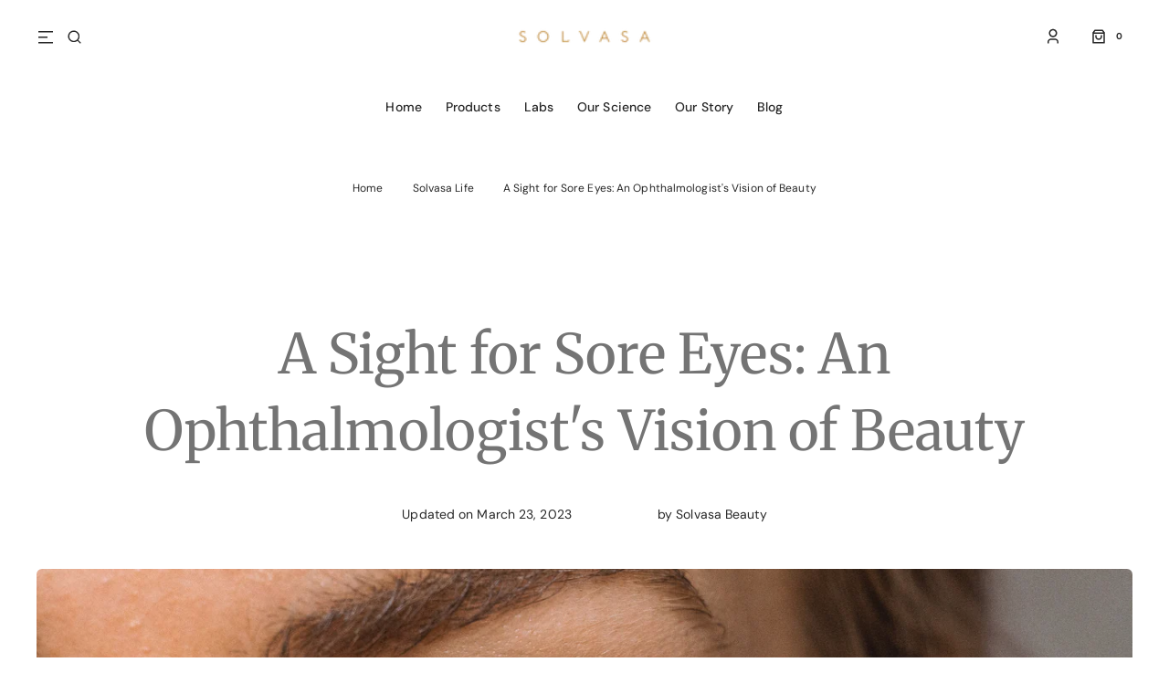

--- FILE ---
content_type: text/html; charset=utf-8
request_url: https://solvasabeauty.com/blogs/solvasa-life/are-you-taking-care-of-your-eyes-the-right-way-hint-most-of-us-aren-t
body_size: 41641
content:
<!doctype html>
<html class="no-js" lang="en">
<head>

    
    
    
    
    
      
      
    
  
<!-- Google Tag Manager
<script>(function(w,d,s,l,i){w[l]=w[l]||[];w[l].push({'gtm.start':
new Date().getTime(),event:'gtm.js'});var f=d.getElementsByTagName(s)[0],
j=d.createElement(s),dl=l!='dataLayer'?'&l='+l:'';j.async=true;j.src=
'https://www.googletagmanager.com/gtm.js?id='+i+dl;f.parentNode.insertBefore(j,f);
})(window,document,'script','dataLayer','GTM-5LG5P2QK');</script>
End Google Tag Manager
  <script>   
  (function() {
      class Ultimate_Shopify_DataLayer {
        constructor() {
          window.dataLayer = window.dataLayer || [];
          // use a prefix of events name
          this.eventPrefix = 'sha_';
          //Keep the value false to get non-formatted product ID
          this.formattedItemId = false;
          // data schema
          this.dataSchema = {
            ecommerce: {
                show: true
            },
            dynamicRemarketing: {
                show: false,
                business_vertical: 'retail'
            }
          }
          // add to wishlist selectors
          this.addToWishListSelectors = {
            'addWishListIcon': '',
            'gridItemSelector': '',
            'productLinkSelector': 'a[href*="/products/"]'
          }
          // quick view selectors
          this.quickViewSelector = {
            'quickViewElement': '',
            'gridItemSelector': '',
            'productLinkSelector': 'a[href*="/products/"]'
          }
          // mini cart button selector
          this.miniCartButton = [
            'a[href="/cart"]', 
          ];
          this.miniCartAppersOn = 'click';
          // begin checkout buttons/links selectors
          this.beginCheckoutButtons = [
            'input[name="checkout"]',
            'button[name="checkout"]',
            'a[href="/checkout"]',
            '.additional-checkout-buttons',
          ];
          // direct checkout button selector
          this.shopifyDirectCheckoutButton = [
            '.shopify-payment-button'
          ]
          //Keep the value true if Add to Cart redirects to the cart page
          this.isAddToCartRedirect = false;
          // keep the value false if cart items increment/decrement/remove refresh page 
          this.isAjaxCartIncrementDecrement = true;
          // Caution: Do not modify anything below this line, as it may result in it not functioning correctly.
          this.cart = {"note":null,"attributes":{},"original_total_price":0,"total_price":0,"total_discount":0,"total_weight":0.0,"item_count":0,"items":[],"requires_shipping":false,"currency":"USD","items_subtotal_price":0,"cart_level_discount_applications":[],"checkout_charge_amount":0}
          this.countryCode = "US";
          this.collectData();  
          this.storeURL = "https://solvasabeauty.com";
          localStorage.setItem('shopCountryCode', this.countryCode);
        }
        updateCart() {
          fetch("/cart.js")
          .then((response) => response.json())
          .then((data) => {
            this.cart = data;
          });
        }
       debounce(delay) {         
          let timeoutId;
          return function(func) {
            const context = this;
            const args = arguments;
            clearTimeout(timeoutId);
            timeoutId = setTimeout(function() {
              func.apply(context, args);
            }, delay);
          };
        }
        eventConsole(eventName, eventData) {
          const css1 = 'background: red; color: #fff; font-size: normal; border-radius: 3px 0 0 3px; padding: 3px 4px;';
          const css2 = 'background-color: blue; color: #fff; font-size: normal; border-radius: 0 3px 3px 0; padding: 3px 4px;';
          console.log('%cGTM DataLayer Event:%c' + eventName, css1, css2, eventData);
        }
        collectData() { 
            this.customerData();
            this.ajaxRequestData();
            this.searchPageData();
            this.miniCartData();
            this.beginCheckoutData();
            
            
            
            this.addToWishListData();
            this.quickViewData();
            this.formData();
            this.phoneClickData();
            this.emailClickData();
        }
        //logged-in customer data 
        customerData() {
            const currentUser = {};
            
            if (currentUser.email) {
              currentUser.hash_email = "e3b0c44298fc1c149afbf4c8996fb92427ae41e4649b934ca495991b7852b855"
            }
            if (currentUser.phone) {
              currentUser.hash_phone = "e3b0c44298fc1c149afbf4c8996fb92427ae41e4649b934ca495991b7852b855"
            }
            window.dataLayer = window.dataLayer || [];
            dataLayer.push({
              customer: currentUser
            });
        }
        // add_to_cart, remove_from_cart, search
        ajaxRequestData() {
          const self = this;
          // handle non-ajax add to cart
          if(this.isAddToCartRedirect) {
            document.addEventListener('submit', function(event) {
              const addToCartForm = event.target.closest('form[action="/cart/add"]');
              if(addToCartForm) {
                event.preventDefault();
                const formData = new FormData(addToCartForm);
                fetch(window.Shopify.routes.root + 'cart/add.js', {
                  method: 'POST',
                  body: formData
                })
                .then(response => {
                    window.location.href = "/cart";
                })
                .catch((error) => {
                  console.error('Error:', error);
                });
              }
            });
          }
          // fetch
          let originalFetch = window.fetch;
          let debounce = this.debounce(800);
          window.fetch = function () {
            return originalFetch.apply(this, arguments).then((response) => {
              if (response.ok) {
                let cloneResponse = response.clone();
                let requestURL = arguments[0]['url'] || arguments[0];
                if(/.*\/search\/?.*\?.*q=.+/.test(requestURL) && !requestURL.includes('&requestFrom=uldt')) {   
                  const queryString = requestURL.split('?')[1];
                  const urlParams = new URLSearchParams(queryString);
                  const search_term = urlParams.get("q");
                  debounce(function() {
                    fetch(`${self.storeURL}/search/suggest.json?q=${search_term}&resources[type]=product&requestFrom=uldt`)
                      .then(res => res.json())
                      .then(function(data) {
                            const products = data.resources.results.products;
                            if(products.length) {
                              const fetchRequests = products.map(product =>
                                fetch(`${self.storeURL}/${product.url.split('?')[0]}.js`)
                                  .then(response => response.json())
                                  .catch(error => console.error('Error fetching:', error))
                              );
                              Promise.all(fetchRequests)
                                .then(products => {
                                    const items = products.map((product) => {
                                      return {
                                        product_id: product.id,
                                        product_title: product.title,
                                        variant_id: product.variants[0].id,
                                        variant_title: product.variants[0].title,
                                        vendor: product.vendor,
                                        total_discount: 0,
                                        final_price: product.price_min,
                                        product_type: product.type, 
                                        quantity: 1
                                      }
                                    });
                                    self.ecommerceDataLayer('search', {search_term, items});
                                })
                            }else {
                              self.ecommerceDataLayer('search', {search_term, items: []});
                            }
                      });
                  });
                }
                else if (requestURL.includes("/cart/add")) {
                  cloneResponse.text().then((text) => {
                    let data = JSON.parse(text);

                    if(data.items && Array.isArray(data.items)) {
                      data.items.forEach(function(item) {
                         self.ecommerceDataLayer('add_to_cart', {items: [item]});
                      })
                    } else {
                      self.ecommerceDataLayer('add_to_cart', {items: [data]});
                    }
                    self.updateCart();
                  });
                }else if(requestURL.includes("/cart/change") || requestURL.includes("/cart/update")) {
                   cloneResponse.text().then((text) => {
                    let newCart = JSON.parse(text);
                    let newCartItems = newCart.items;
                    let oldCartItems = self.cart.items;
                    for(let i = 0; i < oldCartItems.length; i++) {
                      let item = oldCartItems[i];
                      let newItem = newCartItems.find(newItems => newItems.id === item.id);
                      if(newItem) {
                        if(newItem.quantity > item.quantity) {
                          // cart item increment
                          let quantity = (newItem.quantity - item.quantity);
                          let updatedItem = {...item, quantity}
                          self.ecommerceDataLayer('add_to_cart', {items: [updatedItem]});
                          self.updateCart();
                        }else if(newItem.quantity < item.quantity) {
                          // cart item decrement
                          let quantity = (item.quantity - newItem.quantity);
                          let updatedItem = {...item, quantity}
                          self.ecommerceDataLayer('remove_from_cart', {items: [updatedItem]});
                          self.updateCart(); 
                        }
                      }else {
                        self.ecommerceDataLayer('remove_from_cart', {items: [item]});
                        self.updateCart(); 
                      }
                    }
                  });
                }
              }
              return response;
            });
          }
          // end fetch
          //xhr
          var origXMLHttpRequest = XMLHttpRequest;
          XMLHttpRequest = function() {
            var requestURL;
            var xhr = new origXMLHttpRequest();
            var origOpen = xhr.open;
            var origSend = xhr.send;
            // Override the `open` function.
            xhr.open = function(method, url) {
                requestURL = url;
                return origOpen.apply(this, arguments);
            };
            xhr.send = function() {
                // Only proceed if the request URL matches what we're looking for.
                if (requestURL.includes("/cart/add") || requestURL.includes("/cart/change") || /.*\/search\/?.*\?.*q=.+/.test(requestURL)) {
                    xhr.addEventListener('load', function() {
                        if (xhr.readyState === 4) {
                            if (xhr.status >= 200 && xhr.status < 400) {
                              if(/.*\/search\/?.*\?.*q=.+/.test(requestURL) && !requestURL.includes('&requestFrom=uldt')) {
                                const queryString = requestURL.split('?')[1];
                                const urlParams = new URLSearchParams(queryString);
                                const search_term = urlParams.get("q");
                                debounce(function() {
                                    fetch(`${self.storeURL}/search/suggest.json?q=${search_term}&resources[type]=product&requestFrom=uldt`)
                                      .then(res => res.json())
                                      .then(function(data) {
                                            const products = data.resources.results.products;
                                            if(products.length) {
                                              const fetchRequests = products.map(product =>
                                                fetch(`${self.storeURL}/${product.url.split('?')[0]}.js`)
                                                  .then(response => response.json())
                                                  .catch(error => console.error('Error fetching:', error))
                                              );
                                              Promise.all(fetchRequests)
                                                .then(products => {
                                                    const items = products.map((product) => {
                                                      return {
                                                        product_id: product.id,
                                                        product_title: product.title,
                                                        variant_id: product.variants[0].id,
                                                        variant_title: product.variants[0].title,
                                                        vendor: product.vendor,
                                                        total_discount: 0,
                                                        final_price: product.price_min,
                                                        product_type: product.type, 
                                                        quantity: 1
                                                      }
                                                    });
                                                    self.ecommerceDataLayer('search', {search_term, items});
                                                })
                                            }else {
                                              self.ecommerceDataLayer('search', {search_term, items: []});
                                            }
                                      });
                                  });
                              }
                              else if(requestURL.includes("/cart/add")) {
                                  const data = JSON.parse(xhr.responseText);

                                  if(data.items && Array.isArray(data.items)) {
                                    data.items.forEach(function(item) {
                                        self.ecommerceDataLayer('add_to_cart', {items: [item]});
                                      })
                                  } else {
                                    self.ecommerceDataLayer('add_to_cart', {items: [data]});
                                  }
                                  self.updateCart();
                               }else if(requestURL.includes("/cart/change")) {
                                  const newCart = JSON.parse(xhr.responseText);
                                  const newCartItems = newCart.items;
                                  let oldCartItems = self.cart.items;
                                  for(let i = 0; i < oldCartItems.length; i++) {
                                    let item = oldCartItems[i];
                                    let newItem = newCartItems.find(newItems => newItems.id === item.id);
                                    if(newItem) {
                                      if(newItem.quantity > item.quantity) {
                                        // cart item increment
                                        let quantity = (newItem.quantity - item.quantity);
                                        let updatedItem = {...item, quantity}
                                        self.ecommerceDataLayer('add_to_cart', {items: [updatedItem]});
                                        self.updateCart();
                                      }else if(newItem.quantity < item.quantity) {
                                        // cart item decrement
                                        let quantity = (item.quantity - newItem.quantity);
                                        let updatedItem = {...item, quantity}
                                        self.ecommerceDataLayer('remove_from_cart', {items: [updatedItem]});
                                        self.updateCart(); 
                                      }
                                    }else {
                                      self.ecommerceDataLayer('remove_from_cart', {items: [item]});
                                      self.updateCart(); 
                                    }
                                  }
                               }          
                            }
                        }
                    });
                }
                return origSend.apply(this, arguments);
            };
            return xhr;
          }; 
          //end xhr
        }
        // search event from search page
        searchPageData() {
          const self = this;
          let pageUrl = window.location.href;
          if(/.+\/search\?.*\&?q=.+/.test(pageUrl)) {   
            const queryString = pageUrl.split('?')[1];
            const urlParams = new URLSearchParams(queryString);
            const search_term = urlParams.get("q");
            fetch(`https://solvasabeauty.com/search/suggest.json?q=${search_term}&resources[type]=product&requestFrom=uldt`)
            .then(res => res.json())
            .then(function(data) {
                  const products = data.resources.results.products;
                  if(products.length) {
                    const fetchRequests = products.map(product =>
                      fetch(`${self.storeURL}/${product.url.split('?')[0]}.js`)
                        .then(response => response.json())
                        .catch(error => console.error('Error fetching:', error))
                    );
                    Promise.all(fetchRequests)
                    .then(products => {
                        const items = products.map((product) => {
                            return {
                            product_id: product.id,
                            product_title: product.title,
                            variant_id: product.variants[0].id,
                            variant_title: product.variants[0].title,
                            vendor: product.vendor,
                            total_discount: 0,
                            final_price: product.price_min,
                            product_type: product.type, 
                            quantity: 1
                            }
                        });
                        self.ecommerceDataLayer('search', {search_term, items});
                    });
                  }else {
                    self.ecommerceDataLayer('search', {search_term, items: []});
                  }
            });
          }
        }
        // view_cart
        miniCartData() {
          if(this.miniCartButton.length) {
            let self = this;
            if(this.miniCartAppersOn === 'hover') {
              this.miniCartAppersOn = 'mouseenter';
            }
            this.miniCartButton.forEach((selector) => {
              let miniCartButtons = document.querySelectorAll(selector);
              miniCartButtons.forEach((miniCartButton) => {
                  miniCartButton.addEventListener(self.miniCartAppersOn, () => {
                    self.ecommerceDataLayer('view_cart', self.cart);
                  });
              })
            });
          }
        }
        // begin_checkout2
        beginCheckoutData() {
          let self = this;
          document.addEventListener('pointerdown', (event) => {
            let targetElement = event.target.closest(self.beginCheckoutButtons.join(', '));
            if(targetElement) {
              self.ecommerceDataLayer('begin_checkout2', self.cart);
            }
          });
        }
        // view_cart, add_to_cart, remove_from_cart
        viewCartPageData() {
          this.ecommerceDataLayer('view_cart', this.cart);
          //if cart quantity chagne reload page 
          if(!this.isAjaxCartIncrementDecrement) {
            const self = this;
            document.addEventListener('pointerdown', (event) => {
              const target = event.target.closest('a[href*="/cart/change?"]');
              if(target) {
                const linkUrl = target.getAttribute('href');
                const queryString = linkUrl.split("?")[1];
                const urlParams = new URLSearchParams(queryString);
                const newQuantity = urlParams.get("quantity");
                const line = urlParams.get("line");
                const cart_id = urlParams.get("id");
                if(newQuantity && (line || cart_id)) {
                  let item = line ? {...self.cart.items[line - 1]} : self.cart.items.find(item => item.key === cart_id);
                  let event = 'add_to_cart';
                  if(newQuantity < item.quantity) {
                    event = 'remove_from_cart';
                  }
                  let quantity = Math.abs(newQuantity - item.quantity);
                  item['quantity'] = quantity;
                  self.ecommerceDataLayer(event, {items: [item]});
                }
              }
            });
          }
        }
        productSinglePage() {
        
        }
        collectionsPageData() {
          var ecommerce = {
            'items': [
              
              ]
          };
          ecommerce['item_list_id'] = null
          ecommerce['item_list_name'] = null
          this.ecommerceDataLayer('view_item_list', ecommerce);
        }        
        // add to wishlist
        addToWishListData() {
          if(this.addToWishListSelectors && this.addToWishListSelectors.addWishListIcon) {
            const self = this;
            document.addEventListener('pointerdown', (event) => {
              let target = event.target;             
              if(target.closest(self.addToWishListSelectors.addWishListIcon)) {
                let pageULR = window.location.href.replace(/\?.+/, '');
                let requestURL = undefined;          
                if(/\/products\/[^/]+$/.test(pageULR)) {
                  requestURL = pageULR;
                } else if(self.addToWishListSelectors.gridItemSelector && self.addToWishListSelectors.productLinkSelector) {
                  let itemElement = target.closest(self.addToWishListSelectors.gridItemSelector);
                  if(itemElement) {
                    let linkElement = itemElement.querySelector(self.addToWishListSelectors.productLinkSelector); 
                    if(linkElement) {
                      let link = linkElement.getAttribute('href').replace(/\?.+/g, '');
                      if(link && /\/products\/[^/]+$/.test(link)) {
                        requestURL = link;
                      }
                    }
                  }
                }
                if(requestURL) {
                  fetch(requestURL + '.json')
                    .then(res => res.json())
                    .then(result => {
                      let data = result.product;                    
                      if(data) {
                        let dataLayerData = {
                          product_id: data.id,
                            variant_id: data.variants[0].id,
                            product_title: data.title,
                          quantity: 1,
                          final_price: parseFloat(data.variants[0].price) * 100,
                          total_discount: 0,
                          product_type: data.product_type,
                          vendor: data.vendor,
                          variant_title: (data.variants[0].title !== 'Default Title') ? data.variants[0].title : undefined,
                          sku: data.variants[0].sku,
                        }
                        self.ecommerceDataLayer('add_to_wishlist', {items: [dataLayerData]});
                      }
                    });
                }
              }
            });
          }
        }
        quickViewData() {
          if(this.quickViewSelector.quickViewElement && this.quickViewSelector.gridItemSelector && this.quickViewSelector.productLinkSelector) {
            const self = this;
            document.addEventListener('pointerdown', (event) => {
              let target = event.target;
              if(target.closest(self.quickViewSelector.quickViewElement)) {
                let requestURL = undefined;
                let itemElement = target.closest(this.quickViewSelector.gridItemSelector );
                if(itemElement) {
                  let linkElement = itemElement.querySelector(self.quickViewSelector.productLinkSelector); 
                  if(linkElement) {
                    let link = linkElement.getAttribute('href').replace(/\?.+/g, '');
                    if(link && /\/products\/[^/]+$/.test(link)) {
                      requestURL = link;
                    }
                  }
                }
                if(requestURL) {
                    fetch(requestURL + '.json')
                      .then(res => res.json())
                      .then(result => {
                        let data = result.product;                    
                        if(data) {
                          let dataLayerData = {
                            product_id: data.id,
                            variant_id: data.variants[0].id,
                            product_title: data.title,
                            quantity: 1,
                            final_price: parseFloat(data.variants[0].price) * 100,
                            total_discount: 0,
                            product_type: data.product_type,
                            vendor: data.vendor,
                            variant_title: (data.variants[0].title !== 'Default Title') ? data.variants[0].title : undefined,
                            sku: data.variants[0].sku,
                          }
                          self.ecommerceDataLayer('view_item', {items: [dataLayerData]});
                          self.quickViewVariants = data.variants;
                          self.quickViewedItem = dataLayerData;
                        }
                      });
                  }
              }
            });
            
              if(this.shopifyDirectCheckoutButton.length) {
                let self = this;
                document.addEventListener('pointerdown', (event) => {
                  let target = event.target;
                  let checkoutButton = event.target.closest(this.shopifyDirectCheckoutButton.join(', '));
                  if(self.quickViewVariants && self.quickViewedItem && self.quickViewVariants.length && checkoutButton) {
                    let checkoutForm = checkoutButton.closest('form[action*="/cart/add"]');
                    if(checkoutForm) {
                        let quantity = 1;
                        let varientInput = checkoutForm.querySelector('input[name="id"]');
                        let quantitySelector = checkoutForm.getAttribute('id');
                        if(quantitySelector) {
                          let quentityInput = document.querySelector('input[name="quantity"][form="'+quantitySelector+'"]');
                          if(quentityInput) {
                              quantity = +quentityInput.value;
                          }
                        }
                        if(varientInput) {
                            let variant_id = parseInt(varientInput.value);

                            if(variant_id) {
                                const variant = self.quickViewVariants.find(item => item.id === +variant_id);
                                if(variant && self.quickViewedItem) {
                                    self.quickViewedItem['variant_id'] = variant_id;
                                    self.quickViewedItem['variant_title'] = variant.title;
                                    self.quickViewedItem['final_price'] = parseFloat(variant.price) * 100;
                                    self.quickViewedItem['quantity'] = quantity; 
    
                                    self.ecommerceDataLayer('add_to_cart', {items: [self.quickViewedItem]});
                                    self.ecommerceDataLayer('begin_checkout2', {items: [self.quickViewedItem]});
                                }
                            }
                        }
                    }

                  }
                }); 
            }
            
          }
        }
        // all ecommerce events
        ecommerceDataLayer(event, data) {
          const self = this;
          dataLayer.push({ 'ecommerce': null });
          const dataLayerData = {
            "event": this.eventPrefix + event,
            'ecommerce': {
               'currency': this.cart.currency,
               'items': data.items.map((item, index) => {
                 const dataLayerItem = {
                    'index': index,
                    'item_id': this.formattedItemId  ? `shopify_${this.countryCode}_${item.product_id}_${item.variant_id}` : item.product_id.toString(),
                    'product_id': item.product_id.toString(),
                    'variant_id': item.variant_id.toString(),
                    'item_name': item.product_title,
                    'quantity': item.quantity,
                    'price': +((item.final_price / 100).toFixed(2)),
                    'discount': item.total_discount ? +((item.total_discount / 100).toFixed(2)) : 0 
                }
                if(item.product_type) {
                  dataLayerItem['item_category'] = item.product_type;
                }
                if(item.vendor) {
                  dataLayerItem['item_brand'] = item.vendor;
                }
                if(item.variant_title && item.variant_title !== 'Default Title') {
                  dataLayerItem['item_variant'] = item.variant_title;
                }
                if(item.sku) {
                  dataLayerItem['sku'] = item.sku;
                }
                if(item.item_list_name) {
                  dataLayerItem['item_list_name'] = item.item_list_name;
                }
                if(item.item_list_id) {
                  dataLayerItem['item_list_id'] = item.item_list_id.toString()
                }
                return dataLayerItem;
              })
            }
          }
          if(data.total_price !== undefined) {
            dataLayerData['ecommerce']['value'] =  +((data.total_price / 100).toFixed(2));
          } else {
            dataLayerData['ecommerce']['value'] = +(dataLayerData['ecommerce']['items'].reduce((total, item) => total + (item.price * item.quantity), 0)).toFixed(2);
          }
          if(data.item_list_id) {
            dataLayerData['ecommerce']['item_list_id'] = data.item_list_id;
          }
          if(data.item_list_name) {
            dataLayerData['ecommerce']['item_list_name'] = data.item_list_name;
          }
          if(data.search_term) {
            dataLayerData['search_term'] = data.search_term;
          }
          if(self.dataSchema.dynamicRemarketing && self.dataSchema.dynamicRemarketing.show) {
            dataLayer.push({ 'dynamicRemarketing': null });
            dataLayerData['dynamicRemarketing'] = {
                value: dataLayerData.ecommerce.value,
                items: dataLayerData.ecommerce.items.map(item => ({id: item.item_id, google_business_vertical: self.dataSchema.dynamicRemarketing.business_vertical}))
            }
          }
          if(!self.dataSchema.ecommerce ||  !self.dataSchema.ecommerce.show) {
            delete dataLayerData['ecommerce'];
          }
          dataLayer.push(dataLayerData);
          self.eventConsole(self.eventPrefix + event, dataLayerData);
        }        
        // contact form submit & newsletters signup
        formData() {
          const self = this;
          document.addEventListener('submit', function(event) {

            let targetForm = event.target.closest('form[action^="/contact"]');


            if(targetForm) {
              const formData = {
                form_location: window.location.href,
                form_id: targetForm.getAttribute('id'),
                form_classes: targetForm.getAttribute('class')
              };
                            
              let formType = targetForm.querySelector('input[name="form_type"]');
              let inputs = targetForm.querySelectorAll("input:not([type=hidden]):not([type=submit]), textarea, select");
              
              inputs.forEach(function(input) {
                var inputName = input.name;
                var inputValue = input.value;
                
                if (inputName && inputValue) {
                  var matches = inputName.match(/\[(.*?)\]/);
                  if (matches && matches.length > 1) {
                     var fieldName = matches[1];
                     formData[fieldName] = input.value;
                  }
                }
              });
              if(formType && formType.value === 'customer') {
                dataLayer.push({ event: self.eventPrefix + 'newsletter_signup', ...formData});
                self.eventConsole(self.eventPrefix + 'newsletter_signup', { event: self.eventPrefix + 'newsletter_signup', ...formData});

              } else if(formType && formType.value === 'contact') {
                dataLayer.push({ event: self.eventPrefix + 'contact_form_submit', ...formData});
                self.eventConsole(self.eventPrefix + 'contact_form_submit', { event: self.eventPrefix + 'contact_form_submit', ...formData});
              }
            }
          });

        }
        // phone_number_click event
        phoneClickData() {
          const self = this; 
          document.addEventListener('click', function(event) {
            let target = event.target.closest('a[href^="tel:"]');
            if(target) {
              let phone_number = target.getAttribute('href').replace('tel:', '');
              let eventData = {
                event: self.eventPrefix + 'phone_number_click',
                page_location: window.location.href,
                link_classes: target.getAttribute('class'),
                link_id: target.getAttribute('id'),
                phone_number
              }

              dataLayer.push(eventData);
              this.eventConsole(self.eventPrefix + 'phone_number_click', eventData);
            }
          });
        }
        // email_click event
        emailClickData() {
          const self = this; 
          document.addEventListener('click', function(event) {
            let target = event.target.closest('a[href^="mailto:"]');
            if(target) {
              let email_address = target.getAttribute('href').replace('mailto:', '');
              let eventData = {
                event: self.eventPrefix + 'email_click',
                page_location: window.location.href,
                link_classes: target.getAttribute('class'),
                link_id: target.getAttribute('id'),
                email_address
              }

              dataLayer.push(eventData);
              this.eventConsole(self.eventPrefix + 'email_click', eventData);
            }
          });
        }
      } 
      // end Ultimate_Shopify_DataLayer
      document.addEventListener('DOMContentLoaded', function() {
        try{
          new Ultimate_Shopify_DataLayer();
        }catch(error) {
          console.log(error);
        }
      });
  })();
</script> -->

  
    <meta charset="utf-8">
    <meta http-equiv="X-UA-Compatible" content="IE=edge">
    <meta name="viewport" content="width=device-width,initial-scale=1">
    <meta name="theme-color" content="">
    <link rel="canonical" href="https://solvasabeauty.com/blogs/solvasa-life/are-you-taking-care-of-your-eyes-the-right-way-hint-most-of-us-aren-t">
    <link rel="preconnect" href="https://cdn.shopify.com" crossorigin>
    <script>
        const events = [
            'shopify:block:deselect',
            'shopify:block:select',
            'shopify:section:reorder',
            'shopify:section:deselect',
            'shopify:section:select',
            'shopify:section:unload',
            'shopify:section:load',
            'shopify:inspector:deactivate',
            'shopify:inspector:activate',
        ];

        events.forEach(function (item, index) {
            document.addEventListener(item, function () {
                setTimeout(function () {
                    if (
                        !document
                            .querySelectorAll("*[id^='shopify-section-template']")[0]
                            .querySelector('.section-under-menu')
                    ) {
                        killHeaderFullWide();
                    }

                    document
                        .querySelectorAll("*[id^='shopify-section-template']")
                        .forEach(function (element, index) {
                            if (index !== 0) {
                                element
                                    ?.querySelector('.js-data--slideshow')
                                    ?.classList?.remove('section-under-menu');
                            }
                        });

                    if (document.querySelectorAll('.section-under-menu').length === 0) {
                        killHeaderFullWide();
                    }
                }, 0);
            });
        });

        document.addEventListener('DOMContentLoaded', function () {
            setTimeout(function () {
                if (
                    !document
                        .querySelectorAll("*[id^='shopify-section-template']")[0]
                        .querySelector('.section-under-menu')
                ) {
                    killHeaderFullWide();
                }

                document
                    .querySelectorAll("*[id^='shopify-section-template']")
                    .forEach(function (element, index) {
                        if (index !== 0) {
                            element
                                ?.querySelector('.js-data--slideshow')
                                ?.classList?.remove('section-under-menu');
                        }
                    });

                if (document.querySelectorAll('.section-under-menu').length === 0) {
                    killHeaderFullWide();
                }
            }, 0);
        });

        function killHeaderFullWide() {
            document
                .querySelector('.header-wrapper')
                .classList.remove('header-wrapper--under-menu-full');
        }
    </script><link
                rel="icon"
                type="image/png"
                href="//solvasabeauty.com/cdn/shop/products/Solvasa-Icon-TraditionalTurmeric-230x230_3abbfb20-ee4c-40db-a3db-8756abcb0c41.png?crop=center&height=32&v=1619818406&width=32"
        ><link rel="preconnect" href="https://fonts.shopifycdn.com" crossorigin><title>An Ophthalmologist&#39;s Vision of Beauty | Blog | Solvasa Life</title>

    
        <meta name="description" content="Are you taking care of your eyes the right way? Most of us aren&#39;t, but Solvasa Beauty has the tips you need to keep your eyes healthy and looking their best.">
    

    

<meta property="og:site_name" content="Solvasa">
<meta property="og:url" content="https://solvasabeauty.com/blogs/solvasa-life/are-you-taking-care-of-your-eyes-the-right-way-hint-most-of-us-aren-t">
<meta property="og:title" content="An Ophthalmologist&#39;s Vision of Beauty | Blog | Solvasa Life">
<meta property="og:type" content="article">
<meta property="og:description" content="Are you taking care of your eyes the right way? Most of us aren&#39;t, but Solvasa Beauty has the tips you need to keep your eyes healthy and looking their best."><meta property="og:image" content="http://solvasabeauty.com/cdn/shop/articles/amanda-dalbjorn-fvInY-Gh7sc-unsplash.jpg?v=1622053277">
  <meta property="og:image:secure_url" content="https://solvasabeauty.com/cdn/shop/articles/amanda-dalbjorn-fvInY-Gh7sc-unsplash.jpg?v=1622053277">
  <meta property="og:image:width" content="5184">
  <meta property="og:image:height" content="3456"><meta name="twitter:card" content="summary_large_image">
<meta name="twitter:title" content="An Ophthalmologist&#39;s Vision of Beauty | Blog | Solvasa Life">
<meta name="twitter:description" content="Are you taking care of your eyes the right way? Most of us aren&#39;t, but Solvasa Beauty has the tips you need to keep your eyes healthy and looking their best.">


    <script src="//solvasabeauty.com/cdn/shop/t/99/assets/constants.js?v=57430444635880596041745488415" defer="defer"></script>
    <script src="//solvasabeauty.com/cdn/shop/t/99/assets/pubsub.js?v=2921868252632587581745488437" defer="defer"></script>
    <script src="//solvasabeauty.com/cdn/shop/t/99/assets/global.js?v=169476860399907401601745488421" defer="defer"></script><script src="//solvasabeauty.com/cdn/shop/t/99/assets/quick-add.js?v=58367672033753817231745488438" defer="defer"></script>
        <script src="//solvasabeauty.com/cdn/shop/t/99/assets/product-form.js?v=68147277516988630661745488435" defer="defer"></script>
    

    <script>window.performance && window.performance.mark && window.performance.mark('shopify.content_for_header.start');</script><meta name="google-site-verification" content="kGtNxBRucAV1zDGBaxSc4vuKwmnEOuR2S1N_Lko5l44">
<meta id="shopify-digital-wallet" name="shopify-digital-wallet" content="/51376849094/digital_wallets/dialog">
<meta name="shopify-checkout-api-token" content="9f54bd4892d77b0f941e45405cc5e1ea">
<meta id="in-context-paypal-metadata" data-shop-id="51376849094" data-venmo-supported="false" data-environment="production" data-locale="en_US" data-paypal-v4="true" data-currency="USD">
<link rel="alternate" type="application/atom+xml" title="Feed" href="/blogs/solvasa-life.atom" />
<script async="async" src="/checkouts/internal/preloads.js?locale=en-US"></script>
<link rel="preconnect" href="https://shop.app" crossorigin="anonymous">
<script async="async" src="https://shop.app/checkouts/internal/preloads.js?locale=en-US&shop_id=51376849094" crossorigin="anonymous"></script>
<script id="apple-pay-shop-capabilities" type="application/json">{"shopId":51376849094,"countryCode":"US","currencyCode":"USD","merchantCapabilities":["supports3DS"],"merchantId":"gid:\/\/shopify\/Shop\/51376849094","merchantName":"Solvasa","requiredBillingContactFields":["postalAddress","email"],"requiredShippingContactFields":["postalAddress","email"],"shippingType":"shipping","supportedNetworks":["visa","masterCard","amex","discover","elo","jcb"],"total":{"type":"pending","label":"Solvasa","amount":"1.00"},"shopifyPaymentsEnabled":true,"supportsSubscriptions":true}</script>
<script id="shopify-features" type="application/json">{"accessToken":"9f54bd4892d77b0f941e45405cc5e1ea","betas":["rich-media-storefront-analytics"],"domain":"solvasabeauty.com","predictiveSearch":true,"shopId":51376849094,"locale":"en"}</script>
<script>var Shopify = Shopify || {};
Shopify.shop = "solvasa-beauty.myshopify.com";
Shopify.locale = "en";
Shopify.currency = {"active":"USD","rate":"1.0"};
Shopify.country = "US";
Shopify.theme = {"name":"Subscription Setup","id":140950372550,"schema_name":"Sydney","schema_version":"1.1.2","theme_store_id":null,"role":"main"};
Shopify.theme.handle = "null";
Shopify.theme.style = {"id":null,"handle":null};
Shopify.cdnHost = "solvasabeauty.com/cdn";
Shopify.routes = Shopify.routes || {};
Shopify.routes.root = "/";</script>
<script type="module">!function(o){(o.Shopify=o.Shopify||{}).modules=!0}(window);</script>
<script>!function(o){function n(){var o=[];function n(){o.push(Array.prototype.slice.apply(arguments))}return n.q=o,n}var t=o.Shopify=o.Shopify||{};t.loadFeatures=n(),t.autoloadFeatures=n()}(window);</script>
<script>
  window.ShopifyPay = window.ShopifyPay || {};
  window.ShopifyPay.apiHost = "shop.app\/pay";
  window.ShopifyPay.redirectState = null;
</script>
<script id="shop-js-analytics" type="application/json">{"pageType":"article"}</script>
<script defer="defer" async type="module" src="//solvasabeauty.com/cdn/shopifycloud/shop-js/modules/v2/client.init-shop-cart-sync_BApSsMSl.en.esm.js"></script>
<script defer="defer" async type="module" src="//solvasabeauty.com/cdn/shopifycloud/shop-js/modules/v2/chunk.common_CBoos6YZ.esm.js"></script>
<script type="module">
  await import("//solvasabeauty.com/cdn/shopifycloud/shop-js/modules/v2/client.init-shop-cart-sync_BApSsMSl.en.esm.js");
await import("//solvasabeauty.com/cdn/shopifycloud/shop-js/modules/v2/chunk.common_CBoos6YZ.esm.js");

  window.Shopify.SignInWithShop?.initShopCartSync?.({"fedCMEnabled":true,"windoidEnabled":true});

</script>
<script>
  window.Shopify = window.Shopify || {};
  if (!window.Shopify.featureAssets) window.Shopify.featureAssets = {};
  window.Shopify.featureAssets['shop-js'] = {"shop-cart-sync":["modules/v2/client.shop-cart-sync_DJczDl9f.en.esm.js","modules/v2/chunk.common_CBoos6YZ.esm.js"],"init-fed-cm":["modules/v2/client.init-fed-cm_BzwGC0Wi.en.esm.js","modules/v2/chunk.common_CBoos6YZ.esm.js"],"init-windoid":["modules/v2/client.init-windoid_BS26ThXS.en.esm.js","modules/v2/chunk.common_CBoos6YZ.esm.js"],"init-shop-email-lookup-coordinator":["modules/v2/client.init-shop-email-lookup-coordinator_DFwWcvrS.en.esm.js","modules/v2/chunk.common_CBoos6YZ.esm.js"],"shop-cash-offers":["modules/v2/client.shop-cash-offers_DthCPNIO.en.esm.js","modules/v2/chunk.common_CBoos6YZ.esm.js","modules/v2/chunk.modal_Bu1hFZFC.esm.js"],"shop-button":["modules/v2/client.shop-button_D_JX508o.en.esm.js","modules/v2/chunk.common_CBoos6YZ.esm.js"],"shop-toast-manager":["modules/v2/client.shop-toast-manager_tEhgP2F9.en.esm.js","modules/v2/chunk.common_CBoos6YZ.esm.js"],"avatar":["modules/v2/client.avatar_BTnouDA3.en.esm.js"],"pay-button":["modules/v2/client.pay-button_BuNmcIr_.en.esm.js","modules/v2/chunk.common_CBoos6YZ.esm.js"],"init-shop-cart-sync":["modules/v2/client.init-shop-cart-sync_BApSsMSl.en.esm.js","modules/v2/chunk.common_CBoos6YZ.esm.js"],"shop-login-button":["modules/v2/client.shop-login-button_DwLgFT0K.en.esm.js","modules/v2/chunk.common_CBoos6YZ.esm.js","modules/v2/chunk.modal_Bu1hFZFC.esm.js"],"init-customer-accounts-sign-up":["modules/v2/client.init-customer-accounts-sign-up_TlVCiykN.en.esm.js","modules/v2/client.shop-login-button_DwLgFT0K.en.esm.js","modules/v2/chunk.common_CBoos6YZ.esm.js","modules/v2/chunk.modal_Bu1hFZFC.esm.js"],"init-shop-for-new-customer-accounts":["modules/v2/client.init-shop-for-new-customer-accounts_DrjXSI53.en.esm.js","modules/v2/client.shop-login-button_DwLgFT0K.en.esm.js","modules/v2/chunk.common_CBoos6YZ.esm.js","modules/v2/chunk.modal_Bu1hFZFC.esm.js"],"init-customer-accounts":["modules/v2/client.init-customer-accounts_C0Oh2ljF.en.esm.js","modules/v2/client.shop-login-button_DwLgFT0K.en.esm.js","modules/v2/chunk.common_CBoos6YZ.esm.js","modules/v2/chunk.modal_Bu1hFZFC.esm.js"],"shop-follow-button":["modules/v2/client.shop-follow-button_C5D3XtBb.en.esm.js","modules/v2/chunk.common_CBoos6YZ.esm.js","modules/v2/chunk.modal_Bu1hFZFC.esm.js"],"checkout-modal":["modules/v2/client.checkout-modal_8TC_1FUY.en.esm.js","modules/v2/chunk.common_CBoos6YZ.esm.js","modules/v2/chunk.modal_Bu1hFZFC.esm.js"],"lead-capture":["modules/v2/client.lead-capture_D-pmUjp9.en.esm.js","modules/v2/chunk.common_CBoos6YZ.esm.js","modules/v2/chunk.modal_Bu1hFZFC.esm.js"],"shop-login":["modules/v2/client.shop-login_BmtnoEUo.en.esm.js","modules/v2/chunk.common_CBoos6YZ.esm.js","modules/v2/chunk.modal_Bu1hFZFC.esm.js"],"payment-terms":["modules/v2/client.payment-terms_BHOWV7U_.en.esm.js","modules/v2/chunk.common_CBoos6YZ.esm.js","modules/v2/chunk.modal_Bu1hFZFC.esm.js"]};
</script>
<script>(function() {
  var isLoaded = false;
  function asyncLoad() {
    if (isLoaded) return;
    isLoaded = true;
    var urls = ["https:\/\/static.shareasale.com\/json\/shopify\/deduplication.js?shop=solvasa-beauty.myshopify.com","https:\/\/static.shareasale.com\/json\/shopify\/shareasale-tracking.js?sasmid=123829\u0026ssmtid=19038\u0026shop=solvasa-beauty.myshopify.com","https:\/\/zegsu.com\/shopify\/instagenie\/widget?version=1.0.0\u0026shop=solvasa-beauty.myshopify.com\u0026token=1653580218\u0026shop=solvasa-beauty.myshopify.com","https:\/\/zegsu.com\/shopify\/instagenie\/widget?version=1.0.0\u0026shop=solvasa-beauty.myshopify.com\u0026token=1653591450\u0026shop=solvasa-beauty.myshopify.com","https:\/\/zegsu.com\/shopify\/instagenie\/widget?version=1.0.0\u0026shop=solvasa-beauty.myshopify.com\u0026token=1654031901\u0026shop=solvasa-beauty.myshopify.com","https:\/\/zegsu.com\/shopify\/instagenie\/widget?version=1.0.0\u0026shop=solvasa-beauty.myshopify.com\u0026token=1654714294\u0026shop=solvasa-beauty.myshopify.com","https:\/\/zegsu.com\/shopify\/instagenie\/widget?version=1.0.0\u0026shop=solvasa-beauty.myshopify.com\u0026token=1655131450\u0026shop=solvasa-beauty.myshopify.com","https:\/\/zegsu.com\/shopify\/instagenie\/widget?version=1.0.0\u0026shop=solvasa-beauty.myshopify.com\u0026token=1656008326\u0026shop=solvasa-beauty.myshopify.com","https:\/\/zegsu.com\/shopify\/instagenie\/widget?version=1.0.0\u0026shop=solvasa-beauty.myshopify.com\u0026token=1659031072\u0026shop=solvasa-beauty.myshopify.com","https:\/\/zegsu.com\/shopify\/instagenie\/widget?version=1.0.0\u0026shop=solvasa-beauty.myshopify.com\u0026token=1659985866\u0026shop=solvasa-beauty.myshopify.com","https:\/\/zegsu.com\/shopify\/instagenie\/widget?version=1.0.0\u0026shop=solvasa-beauty.myshopify.com\u0026token=1660922552\u0026shop=solvasa-beauty.myshopify.com","https:\/\/zegsu.com\/shopify\/instagenie\/widget?version=1.0.0\u0026shop=solvasa-beauty.myshopify.com\u0026token=1661798563\u0026shop=solvasa-beauty.myshopify.com","https:\/\/zegsu.com\/shopify\/instagenie\/widget?version=1.0.0\u0026shop=solvasa-beauty.myshopify.com\u0026token=1662063039\u0026shop=solvasa-beauty.myshopify.com","https:\/\/zegsu.com\/shopify\/instagenie\/widget?version=1.0.0\u0026shop=solvasa-beauty.myshopify.com\u0026token=1662490109\u0026shop=solvasa-beauty.myshopify.com","https:\/\/zegsu.com\/shopify\/instagenie\/widget?version=1.0.0\u0026shop=solvasa-beauty.myshopify.com\u0026token=1662490137\u0026shop=solvasa-beauty.myshopify.com","https:\/\/zegsu.com\/shopify\/instagenie\/widget?version=1.0.0\u0026shop=solvasa-beauty.myshopify.com\u0026token=1662534007\u0026shop=solvasa-beauty.myshopify.com","https:\/\/zegsu.com\/shopify\/instagenie\/widget?version=1.0.0\u0026shop=solvasa-beauty.myshopify.com\u0026token=1668067493\u0026shop=solvasa-beauty.myshopify.com","https:\/\/zegsu.com\/shopify\/instagenie\/widget?version=1.0.0\u0026shop=solvasa-beauty.myshopify.com\u0026token=1668499458\u0026shop=solvasa-beauty.myshopify.com","https:\/\/zegsu.com\/shopify\/instagenie\/widget?version=1.0.0\u0026shop=solvasa-beauty.myshopify.com\u0026token=1669363517\u0026shop=solvasa-beauty.myshopify.com","https:\/\/zegsu.com\/shopify\/instagenie\/widget?version=1.0.0\u0026shop=solvasa-beauty.myshopify.com\u0026token=1672929157\u0026shop=solvasa-beauty.myshopify.com","https:\/\/zegsu.com\/shopify\/instagenie\/widget?version=1.0.0\u0026shop=solvasa-beauty.myshopify.com\u0026token=1673457863\u0026shop=solvasa-beauty.myshopify.com","https:\/\/zegsu.com\/shopify\/instagenie\/widget?version=1.0.0\u0026shop=solvasa-beauty.myshopify.com\u0026token=1673546638\u0026shop=solvasa-beauty.myshopify.com","https:\/\/zegsu.com\/shopify\/instagenie\/widget?version=1.0.0\u0026shop=solvasa-beauty.myshopify.com\u0026token=1675273912\u0026shop=solvasa-beauty.myshopify.com","https:\/\/zegsu.com\/shopify\/instagenie\/widget?version=1.0.0\u0026shop=solvasa-beauty.myshopify.com\u0026token=1675699058\u0026shop=solvasa-beauty.myshopify.com","https:\/\/zegsu.com\/shopify\/instagenie\/widget?version=1.0.0\u0026shop=solvasa-beauty.myshopify.com\u0026token=1678819515\u0026shop=solvasa-beauty.myshopify.com","https:\/\/zegsu.com\/shopify\/instagenie\/widget?version=1.0.0\u0026shop=solvasa-beauty.myshopify.com\u0026token=1680895639\u0026shop=solvasa-beauty.myshopify.com","https:\/\/static.rechargecdn.com\/assets\/js\/widget.min.js?shop=solvasa-beauty.myshopify.com","\/\/cdn.shopify.com\/proxy\/ca320b6c84adab2a3ef011f8fb7e7cb355145f6a41b2ef79d30f94d508b2af6e\/api.goaffpro.com\/loader.js?shop=solvasa-beauty.myshopify.com\u0026sp-cache-control=cHVibGljLCBtYXgtYWdlPTkwMA","\/\/cdn.shopify.com\/proxy\/6cc06a964340f9385488993f5a7119c8f6658d37616cf3bd4403e5ff43cc4886\/d1639lhkj5l89m.cloudfront.net\/js\/storefront\/uppromote.js?shop=solvasa-beauty.myshopify.com\u0026sp-cache-control=cHVibGljLCBtYXgtYWdlPTkwMA"];
    for (var i = 0; i < urls.length; i++) {
      var s = document.createElement('script');
      s.type = 'text/javascript';
      s.async = true;
      s.src = urls[i];
      var x = document.getElementsByTagName('script')[0];
      x.parentNode.insertBefore(s, x);
    }
  };
  if(window.attachEvent) {
    window.attachEvent('onload', asyncLoad);
  } else {
    window.addEventListener('load', asyncLoad, false);
  }
})();</script>
<script id="__st">var __st={"a":51376849094,"offset":-28800,"reqid":"367e412a-739c-4233-bc85-0c98271d52d6-1768933316","pageurl":"solvasabeauty.com\/blogs\/solvasa-life\/are-you-taking-care-of-your-eyes-the-right-way-hint-most-of-us-aren-t","s":"articles-556112511174","u":"4ddddfc9f70e","p":"article","rtyp":"article","rid":556112511174};</script>
<script>window.ShopifyPaypalV4VisibilityTracking = true;</script>
<script id="form-persister">!function(){'use strict';const t='contact',e='new_comment',n=[[t,t],['blogs',e],['comments',e],[t,'customer']],o='password',r='form_key',c=['recaptcha-v3-token','g-recaptcha-response','h-captcha-response',o],s=()=>{try{return window.sessionStorage}catch{return}},i='__shopify_v',u=t=>t.elements[r],a=function(){const t=[...n].map((([t,e])=>`form[action*='/${t}']:not([data-nocaptcha='true']) input[name='form_type'][value='${e}']`)).join(',');var e;return e=t,()=>e?[...document.querySelectorAll(e)].map((t=>t.form)):[]}();function m(t){const e=u(t);a().includes(t)&&(!e||!e.value)&&function(t){try{if(!s())return;!function(t){const e=s();if(!e)return;const n=u(t);if(!n)return;const o=n.value;o&&e.removeItem(o)}(t);const e=Array.from(Array(32),(()=>Math.random().toString(36)[2])).join('');!function(t,e){u(t)||t.append(Object.assign(document.createElement('input'),{type:'hidden',name:r})),t.elements[r].value=e}(t,e),function(t,e){const n=s();if(!n)return;const r=[...t.querySelectorAll(`input[type='${o}']`)].map((({name:t})=>t)),u=[...c,...r],a={};for(const[o,c]of new FormData(t).entries())u.includes(o)||(a[o]=c);n.setItem(e,JSON.stringify({[i]:1,action:t.action,data:a}))}(t,e)}catch(e){console.error('failed to persist form',e)}}(t)}const f=t=>{if('true'===t.dataset.persistBound)return;const e=function(t,e){const n=function(t){return'function'==typeof t.submit?t.submit:HTMLFormElement.prototype.submit}(t).bind(t);return function(){let t;return()=>{t||(t=!0,(()=>{try{e(),n()}catch(t){(t=>{console.error('form submit failed',t)})(t)}})(),setTimeout((()=>t=!1),250))}}()}(t,(()=>{m(t)}));!function(t,e){if('function'==typeof t.submit&&'function'==typeof e)try{t.submit=e}catch{}}(t,e),t.addEventListener('submit',(t=>{t.preventDefault(),e()})),t.dataset.persistBound='true'};!function(){function t(t){const e=(t=>{const e=t.target;return e instanceof HTMLFormElement?e:e&&e.form})(t);e&&m(e)}document.addEventListener('submit',t),document.addEventListener('DOMContentLoaded',(()=>{const e=a();for(const t of e)f(t);var n;n=document.body,new window.MutationObserver((t=>{for(const e of t)if('childList'===e.type&&e.addedNodes.length)for(const t of e.addedNodes)1===t.nodeType&&'FORM'===t.tagName&&a().includes(t)&&f(t)})).observe(n,{childList:!0,subtree:!0,attributes:!1}),document.removeEventListener('submit',t)}))}()}();</script>
<script integrity="sha256-4kQ18oKyAcykRKYeNunJcIwy7WH5gtpwJnB7kiuLZ1E=" data-source-attribution="shopify.loadfeatures" defer="defer" src="//solvasabeauty.com/cdn/shopifycloud/storefront/assets/storefront/load_feature-a0a9edcb.js" crossorigin="anonymous"></script>
<script crossorigin="anonymous" defer="defer" src="//solvasabeauty.com/cdn/shopifycloud/storefront/assets/shopify_pay/storefront-65b4c6d7.js?v=20250812"></script>
<script data-source-attribution="shopify.dynamic_checkout.dynamic.init">var Shopify=Shopify||{};Shopify.PaymentButton=Shopify.PaymentButton||{isStorefrontPortableWallets:!0,init:function(){window.Shopify.PaymentButton.init=function(){};var t=document.createElement("script");t.src="https://solvasabeauty.com/cdn/shopifycloud/portable-wallets/latest/portable-wallets.en.js",t.type="module",document.head.appendChild(t)}};
</script>
<script data-source-attribution="shopify.dynamic_checkout.buyer_consent">
  function portableWalletsHideBuyerConsent(e){var t=document.getElementById("shopify-buyer-consent"),n=document.getElementById("shopify-subscription-policy-button");t&&n&&(t.classList.add("hidden"),t.setAttribute("aria-hidden","true"),n.removeEventListener("click",e))}function portableWalletsShowBuyerConsent(e){var t=document.getElementById("shopify-buyer-consent"),n=document.getElementById("shopify-subscription-policy-button");t&&n&&(t.classList.remove("hidden"),t.removeAttribute("aria-hidden"),n.addEventListener("click",e))}window.Shopify?.PaymentButton&&(window.Shopify.PaymentButton.hideBuyerConsent=portableWalletsHideBuyerConsent,window.Shopify.PaymentButton.showBuyerConsent=portableWalletsShowBuyerConsent);
</script>
<script data-source-attribution="shopify.dynamic_checkout.cart.bootstrap">document.addEventListener("DOMContentLoaded",(function(){function t(){return document.querySelector("shopify-accelerated-checkout-cart, shopify-accelerated-checkout")}if(t())Shopify.PaymentButton.init();else{new MutationObserver((function(e,n){t()&&(Shopify.PaymentButton.init(),n.disconnect())})).observe(document.body,{childList:!0,subtree:!0})}}));
</script>
<link id="shopify-accelerated-checkout-styles" rel="stylesheet" media="screen" href="https://solvasabeauty.com/cdn/shopifycloud/portable-wallets/latest/accelerated-checkout-backwards-compat.css" crossorigin="anonymous">
<style id="shopify-accelerated-checkout-cart">
        #shopify-buyer-consent {
  margin-top: 1em;
  display: inline-block;
  width: 100%;
}

#shopify-buyer-consent.hidden {
  display: none;
}

#shopify-subscription-policy-button {
  background: none;
  border: none;
  padding: 0;
  text-decoration: underline;
  font-size: inherit;
  cursor: pointer;
}

#shopify-subscription-policy-button::before {
  box-shadow: none;
}

      </style>
<script id="sections-script" data-sections="header,footer" defer="defer" src="//solvasabeauty.com/cdn/shop/t/99/compiled_assets/scripts.js?v=21734"></script>
<script>window.performance && window.performance.mark && window.performance.mark('shopify.content_for_header.end');</script>


    <style data-shopify>
        @font-face {
  font-family: "DM Sans";
  font-weight: 400;
  font-style: normal;
  font-display: swap;
  src: url("//solvasabeauty.com/cdn/fonts/dm_sans/dmsans_n4.ec80bd4dd7e1a334c969c265873491ae56018d72.woff2") format("woff2"),
       url("//solvasabeauty.com/cdn/fonts/dm_sans/dmsans_n4.87bdd914d8a61247b911147ae68e754d695c58a6.woff") format("woff");
}

        @font-face {
  font-family: Merriweather;
  font-weight: 400;
  font-style: normal;
  font-display: swap;
  src: url("//solvasabeauty.com/cdn/fonts/merriweather/merriweather_n4.349a72bc63b970a8b7f00dc33f5bda2ec52f79cc.woff2") format("woff2"),
       url("//solvasabeauty.com/cdn/fonts/merriweather/merriweather_n4.5a396c75a89c25b516c9d3cb026490795288d821.woff") format("woff");
}

        @font-face {
  font-family: "DM Sans";
  font-weight: 700;
  font-style: normal;
  font-display: swap;
  src: url("//solvasabeauty.com/cdn/fonts/dm_sans/dmsans_n7.97e21d81502002291ea1de8aefb79170c6946ce5.woff2") format("woff2"),
       url("//solvasabeauty.com/cdn/fonts/dm_sans/dmsans_n7.af5c214f5116410ca1d53a2090665620e78e2e1b.woff") format("woff");
}

        @font-face {
  font-family: Syne;
  font-weight: 400;
  font-style: normal;
  font-display: swap;
  src: url("//solvasabeauty.com/cdn/fonts/syne/syne_n4.b88e400e60fde51acd23784507dc72a10cff7882.woff2") format("woff2"),
       url("//solvasabeauty.com/cdn/fonts/syne/syne_n4.fc46970f0481adc9a91ff9453a41482f867a751c.woff") format("woff");
}

        @font-face {
  font-family: "DM Sans";
  font-weight: 300;
  font-style: normal;
  font-display: swap;
  src: url("//solvasabeauty.com/cdn/fonts/dm_sans/dmsans_n3.d218434bb518134511e5205d90c23cfb8a1b261b.woff2") format("woff2"),
       url("//solvasabeauty.com/cdn/fonts/dm_sans/dmsans_n3.0c324a11de656e0e3f656188ad5de9ff34f70c04.woff") format("woff");
}

        @font-face {
  font-family: "DM Sans";
  font-weight: 400;
  font-style: normal;
  font-display: swap;
  src: url("//solvasabeauty.com/cdn/fonts/dm_sans/dmsans_n4.ec80bd4dd7e1a334c969c265873491ae56018d72.woff2") format("woff2"),
       url("//solvasabeauty.com/cdn/fonts/dm_sans/dmsans_n4.87bdd914d8a61247b911147ae68e754d695c58a6.woff") format("woff");
}

        @font-face {
  font-family: "DM Sans";
  font-weight: 500;
  font-style: normal;
  font-display: swap;
  src: url("//solvasabeauty.com/cdn/fonts/dm_sans/dmsans_n5.8a0f1984c77eb7186ceb87c4da2173ff65eb012e.woff2") format("woff2"),
       url("//solvasabeauty.com/cdn/fonts/dm_sans/dmsans_n5.9ad2e755a89e15b3d6c53259daad5fc9609888e6.woff") format("woff");
}

        @font-face {
  font-family: "DM Sans";
  font-weight: 700;
  font-style: normal;
  font-display: swap;
  src: url("//solvasabeauty.com/cdn/fonts/dm_sans/dmsans_n7.97e21d81502002291ea1de8aefb79170c6946ce5.woff2") format("woff2"),
       url("//solvasabeauty.com/cdn/fonts/dm_sans/dmsans_n7.af5c214f5116410ca1d53a2090665620e78e2e1b.woff") format("woff");
}

        @font-face {
  font-family: "DM Sans";
  font-weight: 400;
  font-style: italic;
  font-display: swap;
  src: url("//solvasabeauty.com/cdn/fonts/dm_sans/dmsans_i4.b8fe05e69ee95d5a53155c346957d8cbf5081c1a.woff2") format("woff2"),
       url("//solvasabeauty.com/cdn/fonts/dm_sans/dmsans_i4.403fe28ee2ea63e142575c0aa47684d65f8c23a0.woff") format("woff");
}

        @font-face {
  font-family: Merriweather;
  font-weight: 400;
  font-style: italic;
  font-display: swap;
  src: url("//solvasabeauty.com/cdn/fonts/merriweather/merriweather_i4.f5b9cf70acd5cd4d838a0ca60bf8178b62cb1301.woff2") format("woff2"),
       url("//solvasabeauty.com/cdn/fonts/merriweather/merriweather_i4.946cfa27ccfc2ba1850f3e8d4115a49e1be34578.woff") format("woff");
}

        @font-face {
  font-family: "DM Sans";
  font-weight: 700;
  font-style: italic;
  font-display: swap;
  src: url("//solvasabeauty.com/cdn/fonts/dm_sans/dmsans_i7.52b57f7d7342eb7255084623d98ab83fd96e7f9b.woff2") format("woff2"),
       url("//solvasabeauty.com/cdn/fonts/dm_sans/dmsans_i7.d5e14ef18a1d4a8ce78a4187580b4eb1759c2eda.woff") format("woff");
}


        :root {

        --font-body-family: "DM Sans", sans-serif;
        --font-body-style: normal;
        --font-body-weight: 400;

        --font-body-size: 18px;
        --font-body-line-height: 1.5;
        --font-secondary-text: 14px;

        --font-heading-family: Merriweather, serif;
        --font-heading-style: normal;
        --font-heading-weight: 400;
        --font-heading-letter-spacing: 1em;
        --font-heading-line-height: 2;

        --font-subtitle-family: "DM Sans", sans-serif;
        --font-subtitle-style: normal;
        --font-subtitle-weight: 700;
        --font-subtitle-text-transform: uppercase;
        --font-subtitle-size: 10px;

        --font-heading-h1-size: 60px;
        --font-heading-h2-size: 60px;
        --font-heading-h3-size: 40px;
        --font-heading-h4-size: 30px;
        --font-heading-h5-size: 22px;
        --font-heading-h6-size: 16px;

        --font-heading-card-family: Syne, sans-serif;
        --font-heading-card-style: normal;
        --font-heading-card-weight: 400;
        --font-text-card-family: "DM Sans", sans-serif;
        --font-text-card-style: normal;
        --font-text-card-weight: 400;

        --font-heading-card-size: 20px;
        --font-text-card-size: 14px;

        --font-button-family: "DM Sans", sans-serif;
        --font-button-style: normal;
        --font-button-weight: 700;
        --font-button-text-transform: uppercase;

        --font-button-family: "DM Sans", sans-serif;
        --font-button-style: normal;
        --font-button-weight: 700;
        --font-button-text-transform: uppercase;
        --font-button-letter-spacing: -0.01em;
        --font-subtitle-letter-spacing: 0.06em;

        --font-header-menu-family: "DM Sans", sans-serif;
        --font-header-menu-style: normal;
        --font-header-menu-weight: 500;
        --font-header-menu-link-size: 14px;
        --font-header-menu-text-transform: none;

        --font-footer-menu-family: "DM Sans", sans-serif;
        --font-footer-menu-style: normal;
        --font-footer-menu-weight: 400;
        --font-footer-link-size: 14px;
        --font-footer-bottom-link-size: 14px;

        --font-popups-heading-family: Syne, sans-serif;
        --font-popups-heading-style: normal;
        --font-popups-heading-weight: 400;
        --font-popups-text-family: "DM Sans", sans-serif;
        --font-popups-text-style: normal;
        --font-popups-text-weight: 400;
        --font-popup-heading-size: 30px;
        --font-popup-text-size: 14px;
        --font-notification-heading-size: 30px;
        --font-notification-text-size: 14px;

        --color-base-text: 38, 38, 38;
        --color-base-text-default: 38, 38, 38;
        --color-secondary-text: 38, 38, 38;
        --color-subheading: 167, 112, 40;
        --color-title-text: 116, 116, 116;

        --color-base-text-dark: , , ;
        --color-title-text-dark: , , ;

        --color-base-background-1: 255, 255, 255;
        --color-base-background-2: 255, 255, 255;
        --color-base-background-5: 184, 126, 42;
        --color-base-background-3: 255, 255, 255;
        --color-base-background-4: 40, 40, 40;

        --color-announcement-bar-background-1: 184, 126, 42;
        --color-announcement-bar-background-2: 209, 216, 229;

        --color-header-background: 255, 255, 255;

        --color-base-solid-button-labels: 255, 255, 255;
        --color-base-button-background: 56, 81, 107;
        --color-base-outline-button-labels: 56, 81, 107;
        --color-secondary-button-labels: 184, 126, 42;
        --color-tertiary-button-labels: 167, 112, 40;
        --color-tertiary-button-background: , , ;
        --payment-terms-background-color: #ffffff;
        --color-overlay-background: 255, 255, 255;
        --color-accent: 255, 255, 255;
        --color-accent-default: 255, 255, 255;

        --color-base-background-input: 167, 112, 40;

        --color-base-border-input: 56, 81, 107;
        --color-hover-border-input: 167, 112, 40;

        --color-badge-icon: 38, 38, 38;
        --color-background-badge-icon: 255, 255, 255;
        --color-border: 255, 255, 255;
        --color-background-card: 244, 240, 236
        }

        *,
        *::before,
        *::after {
        box-sizing: inherit;
        }

        html {
        box-sizing: border-box;
        font-size: 10px;
        height: 100%;
        }

        body {
        position: relative;
        display: grid;
        grid-template-rows: auto auto 1fr auto;
        grid-template-columns: 100%;
        min-height: 100%;
        margin: 0;
        font-size: var(--font-body-size);
        font-family: var(--font-body-family);
        font-style: var(--font-body-style);
        font-weight: var(--font-body-weight);
        line-height: var(--font-body-line-height);
        overflow-x: hidden;
        }
    </style>
    <link href="//solvasabeauty.com/cdn/shop/t/99/assets/swiper-bundle.min.css?v=67104566617031410831745488476" rel="stylesheet" type="text/css" media="all" />
    <link href="//solvasabeauty.com/cdn/shop/t/99/assets/base.css?v=52858035349077743481745488398" rel="stylesheet" type="text/css" media="all" />

    <link href="//solvasabeauty.com/cdn/shop/t/99/assets/section-doctor-note.css?v=8237798353109654021745488446" rel="stylesheet" type="text/css" media="all" />
<link
                rel="stylesheet"
                href="//solvasabeauty.com/cdn/shop/t/99/assets/component-predictive-search.css?v=125964441760431881091745488412"
                media="print"
                onload="this.media='all'"
        ><link
                rel="preload"
                as="font"
                href="//solvasabeauty.com/cdn/fonts/dm_sans/dmsans_n4.ec80bd4dd7e1a334c969c265873491ae56018d72.woff2"
                type="font/woff2"
                crossorigin
        ><link
                rel="preload"
                as="font"
                href="//solvasabeauty.com/cdn/fonts/merriweather/merriweather_n4.349a72bc63b970a8b7f00dc33f5bda2ec52f79cc.woff2"
                type="font/woff2"
                crossorigin
        ><script>
        document.documentElement.className =
            document.documentElement.className.replace('no-js', 'js');
        if (Shopify.designMode) {
            document.documentElement.classList.add('shopify-design-mode');
        }
    </script>
    <script src="//solvasabeauty.com/cdn/shop/t/99/assets/jquery-3.6.0.js?v=32573363768646652941745488426" defer="defer"></script>
    <script src="//solvasabeauty.com/cdn/shop/t/99/assets/popup.js?v=110370486556622095471745488433" defer="defer"></script>
    
        <script src="//solvasabeauty.com/cdn/shop/t/99/assets/scroll-top.js?v=148004363687240193071745488441" defer="defer"></script>
    
    
    <script
            src="//solvasabeauty.com/cdn/shop/t/99/assets/swiper-bundle.min.js?v=59665753948720967221745488476"
            defer="defer"
    ></script>
    <script src="//solvasabeauty.com/cdn/shop/t/99/assets/jarallax.js?v=93128699462010326281745488425" defer="defer"></script>
    <script
            src="//solvasabeauty.com/cdn/shop/t/99/assets/jarallax-video.min.js?v=155869405244917713301745488425"
            defer="defer"
    ></script>
    <script src="//solvasabeauty.com/cdn/shop/t/99/assets/rellax.min.js?v=98552639405515042581745488440" defer="defer"></script>
    <script src="//solvasabeauty.com/cdn/shop/t/99/assets/gsap.min.js?v=57589129105320572601745488422" defer="defer"></script>
    <script src="//solvasabeauty.com/cdn/shop/t/99/assets/split-type.js?v=120366266086175973741745488470" defer="defer"></script>

    <script src="//solvasabeauty.com/cdn/shop/t/99/assets/image-parallax.js?v=93597832101404027351745488424" defer="defer"></script>

    <script
            src="//solvasabeauty.com/cdn/shop/t/99/assets/section-instagram-slider.js?v=86104284684003784821745488454"
            defer="defer"
    ></script>
    <script
            src="//solvasabeauty.com/cdn/shop/t/99/assets/ScrollTrigger.min.js?v=172410024157382806541745488442"
            defer="defer"
    ></script>
    <script
            src="//solvasabeauty.com/cdn/shop/t/99/assets/jquery.marquee.min.js?v=98632651530648313041745488427"
            defer="defer"
    ></script>

    <!-- Google Tag Manager -->
<script>(function(w,d,s,l,i){w[l]=w[l]||[];w[l].push({'gtm.start':new Date().getTime(),event:'gtm.js'});var f=d.getElementsByTagName(s)[0],j=d.createElement(s);j.async=true;j.src="https://load.sgtm.solvasabeauty.com/1tglhwmvpe.js?"+i;f.parentNode.insertBefore(j,f);})(window,document,'script','dataLayer','ayu6=DBRLKiMlQVI%2FSTwlMSpaQRNNRENGTggJWAMZAQEJHwYHFRcYAxFCBAod');</script>
<!-- End Google Tag Manager -->

<script id="elevar-gtm-suite-config" type="application/json">{"gtm_id": "GTM-5Z9JHFB6", "apex_domain": null, "event_config": {"user": true, "cart_view": true, "product_view": true, "checkout_step": true, "cart_reconcile": true, "product_select": true, "collection_view": true, "save_order_notes": false, "checkout_complete": true, "product_add_to_cart": false, "search_results_view": true, "product_add_to_cart_ajax": true, "product_remove_from_cart": true, "defers_collection_loading": false, "defers_search_results_loading": false}, "consent_enabled": false, "gtm_suite_script": "//solvasabeauty.com/cdn/shop/t/99/assets/codejavascript.js", "consent_enabled": false}</script>
<!-- BEGIN app block: shopify://apps/tolstoy-shoppable-video-quiz/blocks/widget-block/06fa8282-42ff-403e-b67c-1936776aed11 -->




                






















  <link
    rel="preload"
    fetchpriority="high"
    type="image/webp"
    as="image"
    href=""
    media="only screen and (min-width: 575px)"
  >
  <link
    rel="preload"
    fetchpriority="high"
    type="image/webp"
    as="image"
    href=""
    media="only screen and (max-width: 575px)"
  >


<script
  type="module"
  async
  src="https://widget.gotolstoy.com/we/widget.js"
  data-shop=solvasa-beauty.myshopify.com
  data-app-key=b8dfa105-44e9-47c4-bf74-89c3595fe3fd
  data-should-use-cache=true
  data-cache-version=199c0ef3129
  data-product-gallery-projects="[]"
  data-collection-gallery-projects="[]"
  data-product-id=""
  data-template-name="article"
  data-ot-ignore
>
</script>
<script
  type="text/javascript"
  nomodule
  async
  src="https://widget.gotolstoy.com/widget/widget.js"
  data-shop=solvasa-beauty.myshopify.com
  data-app-key=b8dfa105-44e9-47c4-bf74-89c3595fe3fd
  data-should-use-cache=true
  data-cache-version=199c0ef3129
  data-product-gallery-projects="[]"
  data-collection-gallery-projects="[]"
  data-product-id=""
  data-collection-id=""
  data-template-name="article"
  data-ot-ignore
></script>
<script
  type="module"
  async
  src="https://play.gotolstoy.com/widget-v2/widget.js"
  id="tolstoy-widget-script"
  data-shop=solvasa-beauty.myshopify.com
  data-app-key=b8dfa105-44e9-47c4-bf74-89c3595fe3fd
  data-should-use-cache=true
  data-cache-version=199c0ef3129
  data-product-gallery-projects="[]"
  data-collection-gallery-projects="[]"
  data-product-id=""
  data-collection-id=""
  data-shop-assistant-enabled="false"
  data-search-bar-widget-enabled="false"
  data-template-name="article"
  data-customer-id=""
  data-ot-ignore
></script>
<script>
  window.tolstoyCurrencySymbol = '$';
  window.tolstoyMoneyFormat = '${{amount}}';
</script>
<script>
  window.tolstoyDebug = {
    enable: () => {
      fetch('/cart/update.js', {
        method: 'POST',
        headers: { 'Content-Type': 'application/json' },
        body: JSON.stringify({ attributes: { TolstoyDebugEnabled: 'true' } })
      })
      .then(response => response.json())
      .then(() => window.location.reload());
    },
    disable: () => {
      fetch('/cart/update.js', {
        method: 'POST',
        headers: { 'Content-Type': 'application/json' },
        body: JSON.stringify({ attributes: { TolstoyDebugEnabled: null } })
      })
      .then(response => response.json())
      .then(() => window.location.reload())
    },
    status: async () => {
      const response = await fetch('/cart.js');
      const json = await response.json();
      console.log(json.attributes);
    }
  }
</script>

<!-- END app block --><!-- BEGIN app block: shopify://apps/klaviyo-email-marketing-sms/blocks/klaviyo-onsite-embed/2632fe16-c075-4321-a88b-50b567f42507 -->












  <script async src="https://static.klaviyo.com/onsite/js/JEpTua/klaviyo.js?company_id=JEpTua"></script>
  <script>!function(){if(!window.klaviyo){window._klOnsite=window._klOnsite||[];try{window.klaviyo=new Proxy({},{get:function(n,i){return"push"===i?function(){var n;(n=window._klOnsite).push.apply(n,arguments)}:function(){for(var n=arguments.length,o=new Array(n),w=0;w<n;w++)o[w]=arguments[w];var t="function"==typeof o[o.length-1]?o.pop():void 0,e=new Promise((function(n){window._klOnsite.push([i].concat(o,[function(i){t&&t(i),n(i)}]))}));return e}}})}catch(n){window.klaviyo=window.klaviyo||[],window.klaviyo.push=function(){var n;(n=window._klOnsite).push.apply(n,arguments)}}}}();</script>

  




  <script>
    window.klaviyoReviewsProductDesignMode = false
  </script>







<!-- END app block --><link href="https://monorail-edge.shopifysvc.com" rel="dns-prefetch">
<script>(function(){if ("sendBeacon" in navigator && "performance" in window) {try {var session_token_from_headers = performance.getEntriesByType('navigation')[0].serverTiming.find(x => x.name == '_s').description;} catch {var session_token_from_headers = undefined;}var session_cookie_matches = document.cookie.match(/_shopify_s=([^;]*)/);var session_token_from_cookie = session_cookie_matches && session_cookie_matches.length === 2 ? session_cookie_matches[1] : "";var session_token = session_token_from_headers || session_token_from_cookie || "";function handle_abandonment_event(e) {var entries = performance.getEntries().filter(function(entry) {return /monorail-edge.shopifysvc.com/.test(entry.name);});if (!window.abandonment_tracked && entries.length === 0) {window.abandonment_tracked = true;var currentMs = Date.now();var navigation_start = performance.timing.navigationStart;var payload = {shop_id: 51376849094,url: window.location.href,navigation_start,duration: currentMs - navigation_start,session_token,page_type: "article"};window.navigator.sendBeacon("https://monorail-edge.shopifysvc.com/v1/produce", JSON.stringify({schema_id: "online_store_buyer_site_abandonment/1.1",payload: payload,metadata: {event_created_at_ms: currentMs,event_sent_at_ms: currentMs}}));}}window.addEventListener('pagehide', handle_abandonment_event);}}());</script>
<script id="web-pixels-manager-setup">(function e(e,d,r,n,o){if(void 0===o&&(o={}),!Boolean(null===(a=null===(i=window.Shopify)||void 0===i?void 0:i.analytics)||void 0===a?void 0:a.replayQueue)){var i,a;window.Shopify=window.Shopify||{};var t=window.Shopify;t.analytics=t.analytics||{};var s=t.analytics;s.replayQueue=[],s.publish=function(e,d,r){return s.replayQueue.push([e,d,r]),!0};try{self.performance.mark("wpm:start")}catch(e){}var l=function(){var e={modern:/Edge?\/(1{2}[4-9]|1[2-9]\d|[2-9]\d{2}|\d{4,})\.\d+(\.\d+|)|Firefox\/(1{2}[4-9]|1[2-9]\d|[2-9]\d{2}|\d{4,})\.\d+(\.\d+|)|Chrom(ium|e)\/(9{2}|\d{3,})\.\d+(\.\d+|)|(Maci|X1{2}).+ Version\/(15\.\d+|(1[6-9]|[2-9]\d|\d{3,})\.\d+)([,.]\d+|)( \(\w+\)|)( Mobile\/\w+|) Safari\/|Chrome.+OPR\/(9{2}|\d{3,})\.\d+\.\d+|(CPU[ +]OS|iPhone[ +]OS|CPU[ +]iPhone|CPU IPhone OS|CPU iPad OS)[ +]+(15[._]\d+|(1[6-9]|[2-9]\d|\d{3,})[._]\d+)([._]\d+|)|Android:?[ /-](13[3-9]|1[4-9]\d|[2-9]\d{2}|\d{4,})(\.\d+|)(\.\d+|)|Android.+Firefox\/(13[5-9]|1[4-9]\d|[2-9]\d{2}|\d{4,})\.\d+(\.\d+|)|Android.+Chrom(ium|e)\/(13[3-9]|1[4-9]\d|[2-9]\d{2}|\d{4,})\.\d+(\.\d+|)|SamsungBrowser\/([2-9]\d|\d{3,})\.\d+/,legacy:/Edge?\/(1[6-9]|[2-9]\d|\d{3,})\.\d+(\.\d+|)|Firefox\/(5[4-9]|[6-9]\d|\d{3,})\.\d+(\.\d+|)|Chrom(ium|e)\/(5[1-9]|[6-9]\d|\d{3,})\.\d+(\.\d+|)([\d.]+$|.*Safari\/(?![\d.]+ Edge\/[\d.]+$))|(Maci|X1{2}).+ Version\/(10\.\d+|(1[1-9]|[2-9]\d|\d{3,})\.\d+)([,.]\d+|)( \(\w+\)|)( Mobile\/\w+|) Safari\/|Chrome.+OPR\/(3[89]|[4-9]\d|\d{3,})\.\d+\.\d+|(CPU[ +]OS|iPhone[ +]OS|CPU[ +]iPhone|CPU IPhone OS|CPU iPad OS)[ +]+(10[._]\d+|(1[1-9]|[2-9]\d|\d{3,})[._]\d+)([._]\d+|)|Android:?[ /-](13[3-9]|1[4-9]\d|[2-9]\d{2}|\d{4,})(\.\d+|)(\.\d+|)|Mobile Safari.+OPR\/([89]\d|\d{3,})\.\d+\.\d+|Android.+Firefox\/(13[5-9]|1[4-9]\d|[2-9]\d{2}|\d{4,})\.\d+(\.\d+|)|Android.+Chrom(ium|e)\/(13[3-9]|1[4-9]\d|[2-9]\d{2}|\d{4,})\.\d+(\.\d+|)|Android.+(UC? ?Browser|UCWEB|U3)[ /]?(15\.([5-9]|\d{2,})|(1[6-9]|[2-9]\d|\d{3,})\.\d+)\.\d+|SamsungBrowser\/(5\.\d+|([6-9]|\d{2,})\.\d+)|Android.+MQ{2}Browser\/(14(\.(9|\d{2,})|)|(1[5-9]|[2-9]\d|\d{3,})(\.\d+|))(\.\d+|)|K[Aa][Ii]OS\/(3\.\d+|([4-9]|\d{2,})\.\d+)(\.\d+|)/},d=e.modern,r=e.legacy,n=navigator.userAgent;return n.match(d)?"modern":n.match(r)?"legacy":"unknown"}(),u="modern"===l?"modern":"legacy",c=(null!=n?n:{modern:"",legacy:""})[u],f=function(e){return[e.baseUrl,"/wpm","/b",e.hashVersion,"modern"===e.buildTarget?"m":"l",".js"].join("")}({baseUrl:d,hashVersion:r,buildTarget:u}),m=function(e){var d=e.version,r=e.bundleTarget,n=e.surface,o=e.pageUrl,i=e.monorailEndpoint;return{emit:function(e){var a=e.status,t=e.errorMsg,s=(new Date).getTime(),l=JSON.stringify({metadata:{event_sent_at_ms:s},events:[{schema_id:"web_pixels_manager_load/3.1",payload:{version:d,bundle_target:r,page_url:o,status:a,surface:n,error_msg:t},metadata:{event_created_at_ms:s}}]});if(!i)return console&&console.warn&&console.warn("[Web Pixels Manager] No Monorail endpoint provided, skipping logging."),!1;try{return self.navigator.sendBeacon.bind(self.navigator)(i,l)}catch(e){}var u=new XMLHttpRequest;try{return u.open("POST",i,!0),u.setRequestHeader("Content-Type","text/plain"),u.send(l),!0}catch(e){return console&&console.warn&&console.warn("[Web Pixels Manager] Got an unhandled error while logging to Monorail."),!1}}}}({version:r,bundleTarget:l,surface:e.surface,pageUrl:self.location.href,monorailEndpoint:e.monorailEndpoint});try{o.browserTarget=l,function(e){var d=e.src,r=e.async,n=void 0===r||r,o=e.onload,i=e.onerror,a=e.sri,t=e.scriptDataAttributes,s=void 0===t?{}:t,l=document.createElement("script"),u=document.querySelector("head"),c=document.querySelector("body");if(l.async=n,l.src=d,a&&(l.integrity=a,l.crossOrigin="anonymous"),s)for(var f in s)if(Object.prototype.hasOwnProperty.call(s,f))try{l.dataset[f]=s[f]}catch(e){}if(o&&l.addEventListener("load",o),i&&l.addEventListener("error",i),u)u.appendChild(l);else{if(!c)throw new Error("Did not find a head or body element to append the script");c.appendChild(l)}}({src:f,async:!0,onload:function(){if(!function(){var e,d;return Boolean(null===(d=null===(e=window.Shopify)||void 0===e?void 0:e.analytics)||void 0===d?void 0:d.initialized)}()){var d=window.webPixelsManager.init(e)||void 0;if(d){var r=window.Shopify.analytics;r.replayQueue.forEach((function(e){var r=e[0],n=e[1],o=e[2];d.publishCustomEvent(r,n,o)})),r.replayQueue=[],r.publish=d.publishCustomEvent,r.visitor=d.visitor,r.initialized=!0}}},onerror:function(){return m.emit({status:"failed",errorMsg:"".concat(f," has failed to load")})},sri:function(e){var d=/^sha384-[A-Za-z0-9+/=]+$/;return"string"==typeof e&&d.test(e)}(c)?c:"",scriptDataAttributes:o}),m.emit({status:"loading"})}catch(e){m.emit({status:"failed",errorMsg:(null==e?void 0:e.message)||"Unknown error"})}}})({shopId: 51376849094,storefrontBaseUrl: "https://solvasabeauty.com",extensionsBaseUrl: "https://extensions.shopifycdn.com/cdn/shopifycloud/web-pixels-manager",monorailEndpoint: "https://monorail-edge.shopifysvc.com/unstable/produce_batch",surface: "storefront-renderer",enabledBetaFlags: ["2dca8a86"],webPixelsConfigList: [{"id":"1520369862","configuration":"{\"pixel_id\":\"1304575457420278\",\"pixel_type\":\"facebook_pixel\"}","eventPayloadVersion":"v1","runtimeContext":"OPEN","scriptVersion":"ca16bc87fe92b6042fbaa3acc2fbdaa6","type":"APP","apiClientId":2329312,"privacyPurposes":["ANALYTICS","MARKETING","SALE_OF_DATA"],"dataSharingAdjustments":{"protectedCustomerApprovalScopes":["read_customer_address","read_customer_email","read_customer_name","read_customer_personal_data","read_customer_phone"]}},{"id":"1486356678","configuration":"{\"accountID\":\"1220658\",\"workspaceId\":\"69dd0f1e-7597-4ed4-87e9-bdf593045cb1\",\"projectId\":\"fb495931-99f3-446a-bfdf-1265b50462d9\"}","eventPayloadVersion":"v1","runtimeContext":"STRICT","scriptVersion":"52fc54f4608fa63b89d7f7c4f9344a98","type":"APP","apiClientId":5461967,"privacyPurposes":["ANALYTICS"],"dataSharingAdjustments":{"protectedCustomerApprovalScopes":[]}},{"id":"1304428742","configuration":"{\"accountID\":\"JEpTua\",\"webPixelConfig\":\"eyJlbmFibGVBZGRlZFRvQ2FydEV2ZW50cyI6IHRydWV9\"}","eventPayloadVersion":"v1","runtimeContext":"STRICT","scriptVersion":"524f6c1ee37bacdca7657a665bdca589","type":"APP","apiClientId":123074,"privacyPurposes":["ANALYTICS","MARKETING"],"dataSharingAdjustments":{"protectedCustomerApprovalScopes":["read_customer_address","read_customer_email","read_customer_name","read_customer_personal_data","read_customer_phone"]}},{"id":"1213300934","configuration":"{\"yotpoStoreId\":\"RbNhjreN86R1mgvm3ofkjFJsmrOAQ36KcOP5tmg7\"}","eventPayloadVersion":"v1","runtimeContext":"STRICT","scriptVersion":"8bb37a256888599d9a3d57f0551d3859","type":"APP","apiClientId":70132,"privacyPurposes":["ANALYTICS","MARKETING","SALE_OF_DATA"],"dataSharingAdjustments":{"protectedCustomerApprovalScopes":["read_customer_address","read_customer_email","read_customer_name","read_customer_personal_data","read_customer_phone"]}},{"id":"1181581510","configuration":"{\"accountID\":\"51376849094\"}","eventPayloadVersion":"v1","runtimeContext":"STRICT","scriptVersion":"c0a2ceb098b536858278d481fbeefe60","type":"APP","apiClientId":10250649601,"privacyPurposes":[],"dataSharingAdjustments":{"protectedCustomerApprovalScopes":["read_customer_address","read_customer_email","read_customer_name","read_customer_personal_data","read_customer_phone"]}},{"id":"1108181190","configuration":"{\"config\":\"{\\\"google_tag_ids\\\":[\\\"AW-17448384129\\\",\\\"GT-TXHFT4CQ\\\"],\\\"target_country\\\":\\\"US\\\",\\\"gtag_events\\\":[{\\\"type\\\":\\\"begin_checkout\\\",\\\"action_label\\\":\\\"AW-17448384129\\\/4RERCMPMzoEbEIHthIBB\\\"},{\\\"type\\\":\\\"search\\\",\\\"action_label\\\":\\\"AW-17448384129\\\/r6y8CN3OzoEbEIHthIBB\\\"},{\\\"type\\\":\\\"view_item\\\",\\\"action_label\\\":[\\\"AW-17448384129\\\/RjejCNrOzoEbEIHthIBB\\\",\\\"MC-17PEWB1R4W\\\"]},{\\\"type\\\":\\\"purchase\\\",\\\"action_label\\\":[\\\"AW-17448384129\\\/VqijCMDMzoEbEIHthIBB\\\",\\\"MC-17PEWB1R4W\\\"]},{\\\"type\\\":\\\"page_view\\\",\\\"action_label\\\":[\\\"AW-17448384129\\\/0rGwCNfOzoEbEIHthIBB\\\",\\\"MC-17PEWB1R4W\\\"]},{\\\"type\\\":\\\"add_payment_info\\\",\\\"action_label\\\":\\\"AW-17448384129\\\/ssr0CODOzoEbEIHthIBB\\\"},{\\\"type\\\":\\\"add_to_cart\\\",\\\"action_label\\\":\\\"AW-17448384129\\\/ZhT4CNTOzoEbEIHthIBB\\\"}],\\\"enable_monitoring_mode\\\":false}\"}","eventPayloadVersion":"v1","runtimeContext":"OPEN","scriptVersion":"b2a88bafab3e21179ed38636efcd8a93","type":"APP","apiClientId":1780363,"privacyPurposes":[],"dataSharingAdjustments":{"protectedCustomerApprovalScopes":["read_customer_address","read_customer_email","read_customer_name","read_customer_personal_data","read_customer_phone"]}},{"id":"1078362310","configuration":"{\"shopId\":\"221213\",\"env\":\"production\",\"metaData\":\"[]\"}","eventPayloadVersion":"v1","runtimeContext":"STRICT","scriptVersion":"8e11013497942cd9be82d03af35714e6","type":"APP","apiClientId":2773553,"privacyPurposes":[],"dataSharingAdjustments":{"protectedCustomerApprovalScopes":["read_customer_address","read_customer_email","read_customer_name","read_customer_personal_data","read_customer_phone"]}},{"id":"1074495686","configuration":"{\"accountID\":\"61062-70175b\"}","eventPayloadVersion":"v1","runtimeContext":"STRICT","scriptVersion":"9969fc7825f75ea329aab45c09719a81","type":"APP","apiClientId":213329,"privacyPurposes":["ANALYTICS","MARKETING","SALE_OF_DATA"],"dataSharingAdjustments":{"protectedCustomerApprovalScopes":["read_customer_address","read_customer_email","read_customer_name","read_customer_personal_data","read_customer_phone"]}},{"id":"938410182","configuration":"{\"shop\":\"solvasa-beauty.myshopify.com\",\"cookie_duration\":\"604800\"}","eventPayloadVersion":"v1","runtimeContext":"STRICT","scriptVersion":"a2e7513c3708f34b1f617d7ce88f9697","type":"APP","apiClientId":2744533,"privacyPurposes":["ANALYTICS","MARKETING"],"dataSharingAdjustments":{"protectedCustomerApprovalScopes":["read_customer_address","read_customer_email","read_customer_name","read_customer_personal_data","read_customer_phone"]}},{"id":"924319942","configuration":"{\"masterTagID\":\"19038\",\"merchantID\":\"123829\",\"appPath\":\"https:\/\/daedalus.shareasale.com\",\"storeID\":\"NaN\",\"xTypeMode\":\"NaN\",\"xTypeValue\":\"NaN\",\"channelDedup\":\"NaN\"}","eventPayloadVersion":"v1","runtimeContext":"STRICT","scriptVersion":"f300cca684872f2df140f714437af558","type":"APP","apiClientId":4929191,"privacyPurposes":["ANALYTICS","MARKETING"],"dataSharingAdjustments":{"protectedCustomerApprovalScopes":["read_customer_personal_data"]}},{"id":"831094982","configuration":"{\"debug\":\"false\"}","eventPayloadVersion":"v1","runtimeContext":"STRICT","scriptVersion":"a9a83cf44fb282052ff936f7ab101058","type":"APP","apiClientId":4539653,"privacyPurposes":["ANALYTICS"],"dataSharingAdjustments":{"protectedCustomerApprovalScopes":["read_customer_email","read_customer_personal_data"]}},{"id":"779649222","configuration":"{\"store_id\":\"190858\",\"environment\":\"prod\"}","eventPayloadVersion":"v1","runtimeContext":"STRICT","scriptVersion":"e1b3f843f8a910884b33e33e956dd640","type":"APP","apiClientId":294517,"privacyPurposes":[],"dataSharingAdjustments":{"protectedCustomerApprovalScopes":["read_customer_address","read_customer_email","read_customer_name","read_customer_personal_data","read_customer_phone"]}},{"id":"723976390","configuration":"{\"pixelCode\":\"CVCTJNBC77UF7Q57D1OG\"}","eventPayloadVersion":"v1","runtimeContext":"STRICT","scriptVersion":"22e92c2ad45662f435e4801458fb78cc","type":"APP","apiClientId":4383523,"privacyPurposes":["ANALYTICS","MARKETING","SALE_OF_DATA"],"dataSharingAdjustments":{"protectedCustomerApprovalScopes":["read_customer_address","read_customer_email","read_customer_name","read_customer_personal_data","read_customer_phone"]}},{"id":"276988102","configuration":"{\"myshopifyDomain\":\"solvasa-beauty.myshopify.com\"}","eventPayloadVersion":"v1","runtimeContext":"STRICT","scriptVersion":"23b97d18e2aa74363140dc29c9284e87","type":"APP","apiClientId":2775569,"privacyPurposes":["ANALYTICS","MARKETING","SALE_OF_DATA"],"dataSharingAdjustments":{"protectedCustomerApprovalScopes":["read_customer_address","read_customer_email","read_customer_name","read_customer_phone","read_customer_personal_data"]}},{"id":"49643718","configuration":"{\"tagID\":\"2614274978544\"}","eventPayloadVersion":"v1","runtimeContext":"STRICT","scriptVersion":"18031546ee651571ed29edbe71a3550b","type":"APP","apiClientId":3009811,"privacyPurposes":["ANALYTICS","MARKETING","SALE_OF_DATA"],"dataSharingAdjustments":{"protectedCustomerApprovalScopes":["read_customer_address","read_customer_email","read_customer_name","read_customer_personal_data","read_customer_phone"]}},{"id":"120029382","eventPayloadVersion":"1","runtimeContext":"LAX","scriptVersion":"1","type":"CUSTOM","privacyPurposes":["SALE_OF_DATA"],"name":"DL-HR"},{"id":"120357062","eventPayloadVersion":"1","runtimeContext":"LAX","scriptVersion":"1","type":"CUSTOM","privacyPurposes":["SALE_OF_DATA"],"name":"stape_GTM"},{"id":"shopify-app-pixel","configuration":"{}","eventPayloadVersion":"v1","runtimeContext":"STRICT","scriptVersion":"0450","apiClientId":"shopify-pixel","type":"APP","privacyPurposes":["ANALYTICS","MARKETING"]},{"id":"shopify-custom-pixel","eventPayloadVersion":"v1","runtimeContext":"LAX","scriptVersion":"0450","apiClientId":"shopify-pixel","type":"CUSTOM","privacyPurposes":["ANALYTICS","MARKETING"]}],isMerchantRequest: false,initData: {"shop":{"name":"Solvasa","paymentSettings":{"currencyCode":"USD"},"myshopifyDomain":"solvasa-beauty.myshopify.com","countryCode":"US","storefrontUrl":"https:\/\/solvasabeauty.com"},"customer":null,"cart":null,"checkout":null,"productVariants":[],"purchasingCompany":null},},"https://solvasabeauty.com/cdn","fcfee988w5aeb613cpc8e4bc33m6693e112",{"modern":"","legacy":""},{"shopId":"51376849094","storefrontBaseUrl":"https:\/\/solvasabeauty.com","extensionBaseUrl":"https:\/\/extensions.shopifycdn.com\/cdn\/shopifycloud\/web-pixels-manager","surface":"storefront-renderer","enabledBetaFlags":"[\"2dca8a86\"]","isMerchantRequest":"false","hashVersion":"fcfee988w5aeb613cpc8e4bc33m6693e112","publish":"custom","events":"[[\"page_viewed\",{}]]"});</script><script>
  window.ShopifyAnalytics = window.ShopifyAnalytics || {};
  window.ShopifyAnalytics.meta = window.ShopifyAnalytics.meta || {};
  window.ShopifyAnalytics.meta.currency = 'USD';
  var meta = {"page":{"pageType":"article","resourceType":"article","resourceId":556112511174,"requestId":"367e412a-739c-4233-bc85-0c98271d52d6-1768933316"}};
  for (var attr in meta) {
    window.ShopifyAnalytics.meta[attr] = meta[attr];
  }
</script>
<script class="analytics">
  (function () {
    var customDocumentWrite = function(content) {
      var jquery = null;

      if (window.jQuery) {
        jquery = window.jQuery;
      } else if (window.Checkout && window.Checkout.$) {
        jquery = window.Checkout.$;
      }

      if (jquery) {
        jquery('body').append(content);
      }
    };

    var hasLoggedConversion = function(token) {
      if (token) {
        return document.cookie.indexOf('loggedConversion=' + token) !== -1;
      }
      return false;
    }

    var setCookieIfConversion = function(token) {
      if (token) {
        var twoMonthsFromNow = new Date(Date.now());
        twoMonthsFromNow.setMonth(twoMonthsFromNow.getMonth() + 2);

        document.cookie = 'loggedConversion=' + token + '; expires=' + twoMonthsFromNow;
      }
    }

    var trekkie = window.ShopifyAnalytics.lib = window.trekkie = window.trekkie || [];
    if (trekkie.integrations) {
      return;
    }
    trekkie.methods = [
      'identify',
      'page',
      'ready',
      'track',
      'trackForm',
      'trackLink'
    ];
    trekkie.factory = function(method) {
      return function() {
        var args = Array.prototype.slice.call(arguments);
        args.unshift(method);
        trekkie.push(args);
        return trekkie;
      };
    };
    for (var i = 0; i < trekkie.methods.length; i++) {
      var key = trekkie.methods[i];
      trekkie[key] = trekkie.factory(key);
    }
    trekkie.load = function(config) {
      trekkie.config = config || {};
      trekkie.config.initialDocumentCookie = document.cookie;
      var first = document.getElementsByTagName('script')[0];
      var script = document.createElement('script');
      script.type = 'text/javascript';
      script.onerror = function(e) {
        var scriptFallback = document.createElement('script');
        scriptFallback.type = 'text/javascript';
        scriptFallback.onerror = function(error) {
                var Monorail = {
      produce: function produce(monorailDomain, schemaId, payload) {
        var currentMs = new Date().getTime();
        var event = {
          schema_id: schemaId,
          payload: payload,
          metadata: {
            event_created_at_ms: currentMs,
            event_sent_at_ms: currentMs
          }
        };
        return Monorail.sendRequest("https://" + monorailDomain + "/v1/produce", JSON.stringify(event));
      },
      sendRequest: function sendRequest(endpointUrl, payload) {
        // Try the sendBeacon API
        if (window && window.navigator && typeof window.navigator.sendBeacon === 'function' && typeof window.Blob === 'function' && !Monorail.isIos12()) {
          var blobData = new window.Blob([payload], {
            type: 'text/plain'
          });

          if (window.navigator.sendBeacon(endpointUrl, blobData)) {
            return true;
          } // sendBeacon was not successful

        } // XHR beacon

        var xhr = new XMLHttpRequest();

        try {
          xhr.open('POST', endpointUrl);
          xhr.setRequestHeader('Content-Type', 'text/plain');
          xhr.send(payload);
        } catch (e) {
          console.log(e);
        }

        return false;
      },
      isIos12: function isIos12() {
        return window.navigator.userAgent.lastIndexOf('iPhone; CPU iPhone OS 12_') !== -1 || window.navigator.userAgent.lastIndexOf('iPad; CPU OS 12_') !== -1;
      }
    };
    Monorail.produce('monorail-edge.shopifysvc.com',
      'trekkie_storefront_load_errors/1.1',
      {shop_id: 51376849094,
      theme_id: 140950372550,
      app_name: "storefront",
      context_url: window.location.href,
      source_url: "//solvasabeauty.com/cdn/s/trekkie.storefront.cd680fe47e6c39ca5d5df5f0a32d569bc48c0f27.min.js"});

        };
        scriptFallback.async = true;
        scriptFallback.src = '//solvasabeauty.com/cdn/s/trekkie.storefront.cd680fe47e6c39ca5d5df5f0a32d569bc48c0f27.min.js';
        first.parentNode.insertBefore(scriptFallback, first);
      };
      script.async = true;
      script.src = '//solvasabeauty.com/cdn/s/trekkie.storefront.cd680fe47e6c39ca5d5df5f0a32d569bc48c0f27.min.js';
      first.parentNode.insertBefore(script, first);
    };
    trekkie.load(
      {"Trekkie":{"appName":"storefront","development":false,"defaultAttributes":{"shopId":51376849094,"isMerchantRequest":null,"themeId":140950372550,"themeCityHash":"11236100486792932727","contentLanguage":"en","currency":"USD"},"isServerSideCookieWritingEnabled":true,"monorailRegion":"shop_domain","enabledBetaFlags":["65f19447"]},"Session Attribution":{},"S2S":{"facebookCapiEnabled":true,"source":"trekkie-storefront-renderer","apiClientId":580111}}
    );

    var loaded = false;
    trekkie.ready(function() {
      if (loaded) return;
      loaded = true;

      window.ShopifyAnalytics.lib = window.trekkie;

      var originalDocumentWrite = document.write;
      document.write = customDocumentWrite;
      try { window.ShopifyAnalytics.merchantGoogleAnalytics.call(this); } catch(error) {};
      document.write = originalDocumentWrite;

      window.ShopifyAnalytics.lib.page(null,{"pageType":"article","resourceType":"article","resourceId":556112511174,"requestId":"367e412a-739c-4233-bc85-0c98271d52d6-1768933316","shopifyEmitted":true});

      var match = window.location.pathname.match(/checkouts\/(.+)\/(thank_you|post_purchase)/)
      var token = match? match[1]: undefined;
      if (!hasLoggedConversion(token)) {
        setCookieIfConversion(token);
        
      }
    });


        var eventsListenerScript = document.createElement('script');
        eventsListenerScript.async = true;
        eventsListenerScript.src = "//solvasabeauty.com/cdn/shopifycloud/storefront/assets/shop_events_listener-3da45d37.js";
        document.getElementsByTagName('head')[0].appendChild(eventsListenerScript);

})();</script>
  <script>
  if (!window.ga || (window.ga && typeof window.ga !== 'function')) {
    window.ga = function ga() {
      (window.ga.q = window.ga.q || []).push(arguments);
      if (window.Shopify && window.Shopify.analytics && typeof window.Shopify.analytics.publish === 'function') {
        window.Shopify.analytics.publish("ga_stub_called", {}, {sendTo: "google_osp_migration"});
      }
      console.error("Shopify's Google Analytics stub called with:", Array.from(arguments), "\nSee https://help.shopify.com/manual/promoting-marketing/pixels/pixel-migration#google for more information.");
    };
    if (window.Shopify && window.Shopify.analytics && typeof window.Shopify.analytics.publish === 'function') {
      window.Shopify.analytics.publish("ga_stub_initialized", {}, {sendTo: "google_osp_migration"});
    }
  }
</script>
<script
  defer
  src="https://solvasabeauty.com/cdn/shopifycloud/perf-kit/shopify-perf-kit-3.0.4.min.js"
  data-application="storefront-renderer"
  data-shop-id="51376849094"
  data-render-region="gcp-us-central1"
  data-page-type="article"
  data-theme-instance-id="140950372550"
  data-theme-name="Sydney"
  data-theme-version="1.1.2"
  data-monorail-region="shop_domain"
  data-resource-timing-sampling-rate="10"
  data-shs="true"
  data-shs-beacon="true"
  data-shs-export-with-fetch="true"
  data-shs-logs-sample-rate="1"
  data-shs-beacon-endpoint="https://solvasabeauty.com/api/collect"
></script>
</head>

<body class="template-article template-article" data-scheme="light"><div class="st_representative-banner--wrapper st_representative-banner--wrapper_JS">
    You are shopping with: <span class="st_representative st_representative-fullname_JS" style="font-weight: bold">




<svg width="15" height="15" viewBox="0 0 38 38" xmlns="http://www.w3.org/2000/svg" stroke="#222" class="st_loader">
    <g fill="none" fill-rule="evenodd">
        <g transform="translate(1 1)" stroke-width="2">
            <circle stroke-opacity=".5" cx="18" cy="18" r="18"/>
            <path d="M36 18c0-9.94-8.06-18-18-18">
                <animateTransform
                        attributeName="transform"
                        type="rotate"
                        from="0 18 18"
                        to="360 18 18"
                        dur="1s"
                        repeatCount="indefinite"/>
            </path>
        </g>
    </g>
</svg>
</span>
    <span class="st_referred-by-banner_JS st_hidden"> Referred by:   <span class="st_representative st_referral-fullname_JS" style="font-weight: bold">




<svg width="15" height="15" viewBox="0 0 38 38" xmlns="http://www.w3.org/2000/svg" stroke="#222" class="st_loader">
    <g fill="none" fill-rule="evenodd">
        <g transform="translate(1 1)" stroke-width="2">
            <circle stroke-opacity=".5" cx="18" cy="18" r="18"/>
            <path d="M36 18c0-9.94-8.06-18-18-18">
                <animateTransform
                        attributeName="transform"
                        type="rotate"
                        from="0 18 18"
                        to="360 18 18"
                        dur="1s"
                        repeatCount="indefinite"/>
            </path>
        </g>
    </g>
</svg>
</span> </span>
</div><!-- ShapeTech App - START -->


<script>
    (function(){
        window.customerShopifyId = 0;
        window.customerInfoMetafields = {};
        window.customerSponsorLastCheck = 0;
        window.shopifyCartData = {"note":null,"attributes":{},"original_total_price":0,"total_price":0,"total_discount":0,"total_weight":0.0,"item_count":0,"items":[],"requires_shipping":false,"currency":"USD","items_subtotal_price":0,"cart_level_discount_applications":[],"checkout_charge_amount":0};
        window.stAppConfig = {"shop":"solvasa-beauty","shopType":"core","shopMode":"production","apiRoot":"https://solvasa.cdmproduction.fastcloudnetwork.com","options":{"customerType":{"retail":"retail","representative":"representative","guest":"guest","noType":""},"repPromoCode":"representative","repDiscountPercent":20,"repDiscountCollection":"all-products","enrollmentCategories":{"required":"enrollment-kit","optional":"enrollment-bundle"},"enableTemplateLocks":true,"enableRepPriceCalculation":false,"canEditWebAlias":true,"enableProductSync":true,"projectInitSetup":true}};
        window.stCurrencyFormat = { "withCurrency" : "${{amount}} USD", "withoutCurrency": "${{amount}}" };
        window.isRep = !!(false);
    })();
</script>

<script src="//solvasabeauty.com/cdn/shop/t/99/assets/st-app.js?v=76525729884966049551745488475" async="async"></script>



    <link rel="stylesheet" href="//solvasabeauty.com/cdn/shop/t/99/assets/st-app-main.min.css?v=22087855389526870211745488474" />

<st-app app="main"></st-app>
<!-- ShapeTech App - END --><a
        class="skip-to-content-link button button--primary visually-hidden"
        href="#MainContent"
>
    Skip to content
</a>

<!-- BEGIN sections: header-group -->
<div id="shopify-section-sections--17866665066694__header" class="shopify-section shopify-section-group-header-group shopify-section-header">
<div class="st_customer-tags" data-tags="" data-customer-id=""></div>


<link rel="stylesheet" href="//solvasabeauty.com/cdn/shop/t/99/assets/component-list-menu.css?v=158514605482568532531745488408" media="all">
<link rel="stylesheet" href="//solvasabeauty.com/cdn/shop/t/99/assets/component-search.css?v=46236115877716107821745488414" media="all">
<link rel="stylesheet" href="//solvasabeauty.com/cdn/shop/t/99/assets/component-menu-drawer.css?v=130010911774634763921745488410" media="all">
<link rel="stylesheet" href="//solvasabeauty.com/cdn/shop/t/99/assets/component-slider.css?v=150427545549950572891745488414" media="all">
<link rel="stylesheet" href="//solvasabeauty.com/cdn/shop/t/99/assets/template-collection.css?v=51175847778221957281745488477" media="all">
<link rel="stylesheet" href="//solvasabeauty.com/cdn/shop/t/99/assets/country-flag.css?v=132395276272099349831745488416" media="all">
<link rel="stylesheet" href="//solvasabeauty.com/cdn/shop/t/99/assets/component-price.css?v=81750174566297293971745488413" media="print" onload="this.media='all'">
<link rel="stylesheet" href="//solvasabeauty.com/cdn/shop/t/99/assets/component-badge.css?v=48675388788761669511745488404" media="print" onload="this.media='all'">

<link href="//solvasabeauty.com/cdn/shop/t/99/assets/component-loading-overlay.css?v=121516896678760906361745488409" rel="stylesheet" type="text/css" media="all" />
<link href="//solvasabeauty.com/cdn/shop/t/99/assets/component-discounts.css?v=100776894466659424831745488407" rel="stylesheet" type="text/css" media="all" />
  <link href="//solvasabeauty.com/cdn/shop/t/99/assets/component-cart-drawer.css?v=177545658720693028131745488405" rel="stylesheet" type="text/css" media="all" />
<noscript><link href="//solvasabeauty.com/cdn/shop/t/99/assets/component-list-menu.css?v=158514605482568532531745488408" rel="stylesheet" type="text/css" media="all" /></noscript>
<noscript><link href="//solvasabeauty.com/cdn/shop/t/99/assets/component-search.css?v=46236115877716107821745488414" rel="stylesheet" type="text/css" media="all" /></noscript>
<noscript><link href="//solvasabeauty.com/cdn/shop/t/99/assets/component-menu-drawer.css?v=130010911774634763921745488410" rel="stylesheet" type="text/css" media="all" /></noscript>
<noscript><link href="//solvasabeauty.com/cdn/shop/t/99/assets/component-slider.css?v=150427545549950572891745488414" rel="stylesheet" type="text/css" media="all" /></noscript>
<noscript><link href="//solvasabeauty.com/cdn/shop/t/99/assets/template-collection.css?v=51175847778221957281745488477" rel="stylesheet" type="text/css" media="all" /></noscript>
<noscript><link href="//solvasabeauty.com/cdn/shop/t/99/assets/country-flag.css?v=132395276272099349831745488416" rel="stylesheet" type="text/css" media="all" /></noscript>
<noscript><link href="//solvasabeauty.com/cdn/shop/t/99/assets/component-price.css?v=81750174566297293971745488413" rel="stylesheet" type="text/css" media="all" /></noscript>
<noscript><link href="//solvasabeauty.com/cdn/shop/t/99/assets/component-badge.css?v=48675388788761669511745488404" rel="stylesheet" type="text/css" media="all" /></noscript>

<link href="//solvasabeauty.com/cdn/shop/t/99/assets/component-article-card-small.css?v=124486851640633761921745488403" rel="stylesheet" type="text/css" media="all" />
<link href="//solvasabeauty.com/cdn/shop/t/99/assets/component-card-horizontal.css?v=4230524057740521081745488405" rel="stylesheet" type="text/css" media="all" />
<link href="//solvasabeauty.com/cdn/shop/t/99/assets/component-card.css?v=107838924159536829881745488405" rel="stylesheet" type="text/css" media="all" />
<link href="//solvasabeauty.com/cdn/shop/t/99/assets/component-newsletter.css?v=89486110231955740741745488410" rel="stylesheet" type="text/css" media="all" />
<link href="//solvasabeauty.com/cdn/shop/t/99/assets/component-predictive-search.css?v=125964441760431881091745488412" rel="stylesheet" type="text/css" media="all" />

<script src="//solvasabeauty.com/cdn/shop/t/99/assets/header.js?v=134349566555528833361745488422" defer="defer"></script>

<style>
    :root {
        --header-height: 60px;

    }
    @media screen and (min-width: 1200px) {
        :root{
            --header-height: 110px;
        }
    }
    .header {
        min-height: var(--header-height);
    }

    .header--top .header__inline-menu{
        min-height: var(--header-height);
    }

    header-drawer {
        justify-self: start;
    }

    @media screen and (min-width: 1200px) {
        header-drawer {
            display: none;
        }
    }

    .menu-drawer-container {
        display: flex;
    }

    .list-menu {
        list-style: none;
        padding: 0;
        margin: 0;
    }

    .list-menu--inline {
        display: inline-flex;
        flex-wrap: wrap;
    }

    summary.list-menu__item {
        padding-right: 2.7rem;
    }

    .list-menu__item {
        display: flex;
        align-items: center;
    }

    .list-menu__item--link {
        text-decoration: none;
        padding-bottom: 1rem;
        padding-top: 1rem;
    }

    @media screen and (min-width: 750px) {
        .list-menu__item--link {
            padding-bottom: 1rem;
            padding-top: 1rem;
        }
    }

    .shopify-section-header-fixed-hidden {
        transform: translateY(calc(var(--header-height) - var(--header-height) - var(--header-height) - var(--header-height) - var(--header-height)));
    }

    
</style>

<script src="//solvasabeauty.com/cdn/shop/t/99/assets/details-disclosure.js?v=148374180365923534441745488418" defer="defer"></script>
<script src="//solvasabeauty.com/cdn/shop/t/99/assets/details-modal.js?v=149494733562617248441745488418" defer="defer"></script><script src="//solvasabeauty.com/cdn/shop/t/99/assets/cart.js?v=95873289126432970651745488399" defer="defer"></script>
    <script src="//solvasabeauty.com/cdn/shop/t/99/assets/cart-drawer.js?v=44260131999403604181745488399" defer="defer"></script><svg xmlns="http://www.w3.org/2000/svg" class="hidden">
    <symbol id="icon-search" viewBox="0 0 16 16" fill="none">
        <path d="M12.5233 11.4628L15.7355 14.6743L14.6743 15.7355L11.4628 12.5233C10.2678 13.4812 8.7815 14.0022 7.25 14C3.524 14 0.5 10.976 0.5 7.25C0.5 3.524 3.524 0.5 7.25 0.5C10.976 0.5 14 3.524 14 7.25C14.0022 8.7815 13.4812 10.2678 12.5233 11.4628ZM11.0188 10.9063C11.9706 9.92741 12.5022 8.61532 12.5 7.25C12.5 4.349 10.1503 2 7.25 2C4.349 2 2 4.349 2 7.25C2 10.1503 4.349 12.5 7.25 12.5C8.61532 12.5022 9.92741 11.9706 10.9063 11.0188L11.0188 10.9063Z" fill="currentColor"/>
    </symbol>

    <symbol id="icon-close" class="icon icon-close" fill="none" viewBox="0 0 11 11">
        <path d="M9.00568 0.823302L5.33333 4.4989L1.66099 0.823302L1.48421 0.646368L1.30736 0.823223L0.823223 1.30736L0.646368 1.48421L0.823302 1.66099L4.4989 5.33333L0.823302 9.00568L0.646368 9.18246L0.823223 9.35931L1.30736 9.84344L1.48421 10.0203L1.66099 9.84337L5.33333 6.16777L9.00568 9.84337L9.18246 10.0203L9.35931 9.84344L9.84344 9.35931L10.0203 9.18246L9.84337 9.00568L6.16777 5.33333L9.84337 1.66099L10.0203 1.48421L9.84344 1.30736L9.35931 0.823223L9.18246 0.646368L9.00568 0.823302Z" fill="currentColor" stroke="currentColor" stroke-width="0.5"/>
    </symbol>

    <symbol id="icon-close-small" class="icon icon-close-small" viewBox="0 0 12 13">
        <path d="M8.48627 9.32917L2.82849 3.67098" stroke="currentColor" stroke-linecap="round" stroke-linejoin="round"/>
        <path d="M2.88539 9.38504L8.42932 3.61524" stroke="currentColor" stroke-linecap="round" stroke-linejoin="round"/>
    </symbol>
</svg>

<sticky-header data-sticky-type="on-scroll-up" class="header-wrapper">
    <header class="header header--top container header--has-menu"><header-drawer data-breakpoint="tablet">
                <details class="menu-drawer-container">
                    <summary class="header__icon header__icon--menu header__icon--summary link link--text focus-inset" aria-label="Menu">
            <span>
              <svg
  xmlns="http://www.w3.org/2000/svg"
  aria-hidden="true"
  focusable="false"
  role="presentation"
  class="icon icon-hamburger"
  fill="none"
  viewBox="0 0 16 16"
>
  <rect width="16" height="1.5" fill="currentColor"/>
  <rect y="6" width="10" height="1.5" fill="currentColor"/>
  <rect y="12" width="16" height="1.5" fill="currentColor"/>
</svg>

							<span class="header__modal-close-button">
								<svg xmlns="http://www.w3.org/2000/svg" aria-hidden="true" focusable="false" role="presentation" class="icon icon-close" fill="none" viewBox="0 0 14 14">
<rect y="12.728" width="18" height="1.5" transform="rotate(-45 0 12.728)" fill="currentColor"/>
<rect x="1.06055" width="18" height="1.5" transform="rotate(45 1.06055 0)" fill="currentColor"/>
</svg>

							</span>
            </span>
                    </summary>
                    <div id="menu-drawer" class="menu-drawer motion-reduce" tabindex="-1">
                        <div class="menu-drawer__inner-container container">
                            <div class="menu-drawer__navigation-container">
                                <nav class="menu-drawer__navigation">
                                    <ul class="menu-drawer__menu list-menu" role="list"><li>
                                                    <a href="/"  class="menu-drawer__menu-item list-menu__item link link--text focus-inset">
                                                        Home
                                                    </a>
                                                        
</li><li>
                                                    <a href="/collections/shop"  class="menu-drawer__menu-item list-menu__item link link--text focus-inset">
                                                        Products
                                                    </a>
                                                        
</li><li>
                                                    <a href="/pages/labs"  class="menu-drawer__menu-item list-menu__item link link--text focus-inset">
                                                        Labs
                                                    </a>
                                                        
</li><li>
                                                    <a href="/pages/science"  class="menu-drawer__menu-item list-menu__item link link--text focus-inset">
                                                        Our Science
                                                    </a>
                                                        
</li><li>
                                                    <a href="/pages/about-us"  class="menu-drawer__menu-item list-menu__item link link--text focus-inset">
                                                        Our Story
                                                    </a>
                                                        
</li><li>
                                                    <a href="/blogs/solvasa-life"  class="menu-drawer__menu-item list-menu__item link link--text focus-inset">
                                                        Blog
                                                    </a>
                                                        
</li></ul>
                                </nav>
                                <div class="menu-drawer__utility-links"><a href="/account/login" class="button button--primary menu-drawer__account link focus-inset">
                                                <svg xmlns="http://www.w3.org/2000/svg" aria-hidden="true" focusable="false" role="presentation" class="icon icon-account" fill="none" viewBox="0 0 18 18">
<path d="M15 16.5H13.5V15C13.5 14.4033 13.2629 13.831 12.841 13.409C12.419 12.9871 11.8467 12.75 11.25 12.75H6.75C6.15326 12.75 5.58097 12.9871 5.15901 13.409C4.73705 13.831 4.5 14.4033 4.5 15V16.5H3V15C3 14.0054 3.39509 13.0516 4.09835 12.3483C4.80161 11.6451 5.75544 11.25 6.75 11.25H11.25C12.2446 11.25 13.1984 11.6451 13.9017 12.3483C14.6049 13.0516 15 14.0054 15 15V16.5ZM9 9.75C8.40905 9.75 7.82389 9.6336 7.27792 9.40746C6.73196 9.18131 6.23588 8.84984 5.81802 8.43198C5.40016 8.01412 5.06869 7.51804 4.84254 6.97208C4.6164 6.42611 4.5 5.84095 4.5 5.25C4.5 4.65905 4.6164 4.07389 4.84254 3.52792C5.06869 2.98196 5.40016 2.48588 5.81802 2.06802C6.23588 1.65016 6.73196 1.31869 7.27792 1.09254C7.82389 0.866396 8.40905 0.75 9 0.75C10.1935 0.75 11.3381 1.22411 12.182 2.06802C13.0259 2.91193 13.5 4.05653 13.5 5.25C13.5 6.44347 13.0259 7.58807 12.182 8.43198C11.3381 9.27589 10.1935 9.75 9 9.75ZM9 8.25C9.79565 8.25 10.5587 7.93393 11.1213 7.37132C11.6839 6.80871 12 6.04565 12 5.25C12 4.45435 11.6839 3.69129 11.1213 3.12868C10.5587 2.56607 9.79565 2.25 9 2.25C8.20435 2.25 7.44129 2.56607 6.87868 3.12868C6.31607 3.69129 6 4.45435 6 5.25C6 6.04565 6.31607 6.80871 6.87868 7.37132C7.44129 7.93393 8.20435 8.25 9 8.25Z" fill="currentColor"/>
</svg>

Log in</a>
                                            <div class="menu-drawer__account-register">
                                                <span>No account yet?</span>
                                                <a href="/account/register">Create Account</a>
                                            </div><ul class="list list-social list-unstyled" role="list"><li class="list-social__item">
                                                <a href="https://www.facebook.com/solvasa1" class="link link--text list-social__link" aria-describedby="a11y-external-message"  target="_blank" ><svg aria-hidden="true" focusable="false" role="presentation" class="icon icon-facebook" viewBox="0 0 18 18">
  <path d="M18 9.05482C18 4.05345 13.9711 0 9 0C4.02891 0 0 4.05345 0 9.05482C0 13.5752 3.29062 17.3209 7.59375 18V11.6722H5.30859V9.05482H7.59375V7.05993C7.59375 4.79092 8.93672 3.53704 10.9934 3.53704C11.9777 3.53704 13.0078 3.71389 13.0078 3.71389V5.94223H11.8723C10.7543 5.94223 10.4062 6.64079 10.4062 7.35704V9.05482H12.9023L12.5033 11.6722H10.4062V18C14.7094 17.3209 18 13.5752 18 9.05482Z" fill="currentColor"/>
  <path d="M12.5033 11.6016L12.9023 9H10.4062V7.3125C10.4062 6.60058 10.7543 5.90625 11.8723 5.90625H13.0078V3.69141C13.0078 3.69141 11.9777 3.51562 10.9934 3.51562C8.93672 3.51562 7.59375 4.76191 7.59375 7.01719V9H5.30859V11.6016H7.59375V17.891C8.52562 18.0363 9.47438 18.0363 10.4062 17.891V11.6016H12.5033Z" fill="transparent"/>
</svg>
  
<span class="visually-hidden">Facebook</span>
                                                </a>
                                            </li><li class="list-social__item">
                                                <a href="https://www.pinterest.com/solvasa/" class="link link--text list-social__link" aria-describedby="a11y-external-message"  target="_blank" ><svg viewBox="0 0 18 18" class="icon icon-pinterest" fill="none" xmlns="http://www.w3.org/2000/svg">
<path d="M10.1398 0.814115C8.14585 0.539827 6.12 0.996242 4.43632 2.09908C2.75263 3.20192 1.52483 4.8767 0.979626 6.81417C0.434421 8.75164 0.608634 10.8209 1.4701 12.64C2.33156 14.459 3.82209 15.905 5.66646 16.7108C5.61658 16.0706 5.66236 15.4266 5.80229 14.7999C5.95646 14.1008 6.88229 10.2474 6.88229 10.2474C6.69793 9.8342 6.6058 9.38575 6.61229 8.93328C6.61229 7.69578 7.32646 6.77245 8.21479 6.77245C8.37438 6.77013 8.5326 6.80219 8.67869 6.86647C8.82478 6.93075 8.95531 7.02574 9.06142 7.14497C9.16752 7.2642 9.24671 7.40488 9.29359 7.55744C9.34048 7.71 9.35396 7.87088 9.33313 8.02912C9.33313 8.77911 8.85146 9.91411 8.59979 10.9791C8.55006 11.1744 8.5469 11.3787 8.59058 11.5755C8.63426 11.7722 8.72355 11.956 8.85126 12.1119C8.97897 12.2678 9.14152 12.3916 9.32582 12.4732C9.51012 12.5547 9.71101 12.5919 9.91229 12.5816C11.494 12.5816 12.554 10.5558 12.554 8.16411C12.554 6.33078 11.3398 4.95745 9.10146 4.95745C8.56594 4.93664 8.03178 5.02488 7.5314 5.21683C7.03103 5.40877 6.57489 5.7004 6.19067 6.07402C5.80645 6.44764 5.50217 6.89545 5.29631 7.39026C5.09045 7.88507 4.9873 8.41656 4.99313 8.95245C4.96927 9.54688 5.16105 10.1299 5.53313 10.5941C5.60265 10.646 5.65342 10.7191 5.67777 10.8024C5.70212 10.8857 5.69874 10.9746 5.66813 11.0558C5.62979 11.2091 5.53313 11.5749 5.49479 11.7091C5.48682 11.7546 5.46827 11.7976 5.44065 11.8346C5.41302 11.8716 5.37708 11.9017 5.33574 11.9223C5.29439 11.9428 5.24878 11.9534 5.20259 11.9532C5.1564 11.9529 5.11091 11.9418 5.06979 11.9208C3.91646 11.4591 3.37313 10.1899 3.37313 8.74078C3.37313 6.36828 5.35979 3.52828 9.33479 3.52828C12.4981 3.52828 14.6015 5.84245 14.6015 8.31745C14.6015 11.5749 12.7873 14.0241 10.1065 14.0241C9.70578 14.0369 9.30835 13.9485 8.9509 13.767C8.59346 13.5855 8.28755 13.3168 8.06146 12.9858C8.06146 12.9858 7.57979 14.9158 7.48479 15.2808C7.29087 15.9114 7.00472 16.5098 6.63563 17.0566C7.40479 17.2899 8.20396 17.4066 9.00729 17.4033C10.1019 17.4042 11.186 17.1891 12.1974 16.7704C13.2089 16.3518 14.1278 15.7377 14.9015 14.9634C15.6753 14.1891 16.2887 13.2697 16.7067 12.258C17.1246 11.2463 17.3389 10.1621 17.3373 9.06745C17.3363 7.05495 16.6071 5.11078 15.2845 3.59393C13.9619 2.07708 12.1351 1.09 10.1415 0.814949L10.1398 0.814115Z" fill="currentColor"/>
</svg>
<span class="visually-hidden">Pinterest</span>
                                                </a>
                                            </li><li class="list-social__item">
                                                <a href="https://www.instagram.com/solvasa/" class="link link--text list-social__link" aria-describedby="a11y-external-message"  target="_blank" ><svg viewBox="0 0 18 18" class="icon icon-instagram" fill="none" xmlns="http://www.w3.org/2000/svg">
<path d="M9.0013 0.736328C11.2655 0.736328 11.548 0.744661 12.4363 0.786328C13.3238 0.827995 13.928 0.967162 14.4596 1.17383C15.0096 1.38549 15.473 1.67216 15.9363 2.13466C16.36 2.55124 16.6879 3.05515 16.8971 3.61133C17.103 4.14216 17.243 4.74716 17.2846 5.63466C17.3238 6.52299 17.3346 6.80549 17.3346 9.06966C17.3346 11.3338 17.3263 11.6163 17.2846 12.5047C17.243 13.3922 17.103 13.9963 16.8971 14.528C16.6885 15.0845 16.3606 15.5885 15.9363 16.0047C15.5196 16.4283 15.0157 16.7561 14.4596 16.9655C13.9288 17.1713 13.3238 17.3113 12.4363 17.353C11.548 17.3922 11.2655 17.403 9.0013 17.403C6.73714 17.403 6.45464 17.3947 5.5663 17.353C4.6788 17.3113 4.07464 17.1713 3.54297 16.9655C2.98657 16.7567 2.48257 16.4288 2.0663 16.0047C1.64247 15.5881 1.31458 15.0842 1.10547 14.528C0.898802 13.9972 0.759635 13.3922 0.717969 12.5047C0.678802 11.6163 0.667969 11.3338 0.667969 9.06966C0.667969 6.80549 0.676302 6.52299 0.717969 5.63466C0.759635 4.74633 0.898802 4.14299 1.10547 3.61133C1.314 3.05481 1.64197 2.55076 2.0663 2.13466C2.48269 1.71069 2.98666 1.38277 3.54297 1.17383C4.07464 0.967162 4.67797 0.827995 5.5663 0.786328C6.45464 0.747161 6.73714 0.736328 9.0013 0.736328ZM9.0013 4.90299C7.89623 4.90299 6.83643 5.34198 6.05502 6.12338C5.27362 6.90478 4.83464 7.96459 4.83464 9.06966C4.83464 10.1747 5.27362 11.2345 6.05502 12.0159C6.83643 12.7973 7.89623 13.2363 9.0013 13.2363C10.1064 13.2363 11.1662 12.7973 11.9476 12.0159C12.729 11.2345 13.168 10.1747 13.168 9.06966C13.168 7.96459 12.729 6.90478 11.9476 6.12338C11.1662 5.34198 10.1064 4.90299 9.0013 4.90299V4.90299ZM14.418 4.69466C14.418 4.41839 14.3082 4.15344 14.1129 3.95809C13.9175 3.76274 13.6526 3.65299 13.3763 3.65299C13.1 3.65299 12.8351 3.76274 12.6397 3.95809C12.4444 4.15344 12.3346 4.41839 12.3346 4.69466C12.3346 4.97093 12.4444 5.23588 12.6397 5.43123C12.8351 5.62658 13.1 5.73633 13.3763 5.73633C13.6526 5.73633 13.9175 5.62658 14.1129 5.43123C14.3082 5.23588 14.418 4.97093 14.418 4.69466ZM9.0013 6.56966C9.66434 6.56966 10.3002 6.83305 10.7691 7.30189C11.2379 7.77073 11.5013 8.40662 11.5013 9.06966C11.5013 9.7327 11.2379 10.3686 10.7691 10.8374C10.3002 11.3063 9.66434 11.5697 9.0013 11.5697C8.33826 11.5697 7.70238 11.3063 7.23353 10.8374C6.76469 10.3686 6.5013 9.7327 6.5013 9.06966C6.5013 8.40662 6.76469 7.77073 7.23353 7.30189C7.70238 6.83305 8.33826 6.56966 9.0013 6.56966V6.56966Z" fill="currentColor"/>
</svg>
<span class="visually-hidden">Instagram</span>
                                                </a>
                                            </li><li class="list-social__item">
                                                <a href="https://www.linkedin.com/company/solvasabeauty" class="link link--text list-social__link" aria-describedby="a11y-external-message"  target="_blank" ><svg aria-hidden="true" focusable="false" role="presentation" class="icon icon-tumblr" viewBox="0 0 91 161">
  <path fill-rule="evenodd" d="M64 160.3c-24 0-42-12.3-42-41.8V71.3H.3V45.7c24-6.2 34-26.9 35.2-44.7h24.9v40.5h29v29.8h-29v41.1c0 12.3 6.2 16.6 16.1 16.6h14v31.3H64" fill="currentColor">
</svg>
<span class="visually-hidden">Tumblr</span>
                                                </a>
                                            </li></ul>
                                </div>
                            </div>
                        </div>
                    </div>
                </details>
            </header-drawer><div class="header__offcanvas-left"><div class="header__offcanvas">
                            <div class="header__offcanvas-toggle"><a href="#" class="header__offcanvas-toggle-link" aria-label="header offcanvas toggle link">
                                            <svg
  xmlns="http://www.w3.org/2000/svg"
  aria-hidden="true"
  focusable="false"
  role="presentation"
  class="icon icon-hamburger"
  fill="none"
  viewBox="0 0 16 16"
>
  <rect width="16" height="1.5" fill="currentColor"/>
  <rect y="6" width="10" height="1.5" fill="currentColor"/>
  <rect y="12" width="16" height="1.5" fill="currentColor"/>
</svg>

</a><a href="#" class="header__offcanvas-toggle-link--close modal-close-button">
                                    <svg xmlns="http://www.w3.org/2000/svg" aria-hidden="true" focusable="false" role="presentation" class="icon icon-close" fill="none" viewBox="0 0 14 14">
<rect y="12.728" width="18" height="1.5" transform="rotate(-45 0 12.728)" fill="currentColor"/>
<rect x="1.06055" width="18" height="1.5" transform="rotate(45 1.06055 0)" fill="currentColor"/>
</svg>

                                    <span>Close</span>
                                </a>

                            </div>
                            <div class="header__offcanvas-menu">
                                <div class="header__offcanvas-menu-wrapper">
                                    <div class="header__offcanvas-menu-top">
                                    </div>
                                    <div class="header__offcanvas-container container ">
                                        <div class="header__offcanvas-wrapper"><div class="header__offcanvas-fullscreen-menu">
                                                        <ul class="header__offcanvas-list"><li class="header__offcanvas-item">
                                                                        
                                                                            
                                                                            <a href="/"  class="header__offcanvas-link h4 link-hover-line-outer">
                                                                                <span>Home</span>
                                                                            </a>
                                                                            

                                                                    </li><li class="header__offcanvas-item">
                                                                        
                                                                            
                                                                            <a href="/collections/shop"  class="header__offcanvas-link h4 link-hover-line-outer">
                                                                                <span>Products</span>
                                                                            </a>
                                                                            

                                                                    </li><li class="header__offcanvas-item">
                                                                        
                                                                            
                                                                            <a href="/pages/labs"  class="header__offcanvas-link h4 link-hover-line-outer">
                                                                                <span>Labs</span>
                                                                            </a>
                                                                            

                                                                    </li><li class="header__offcanvas-item">
                                                                        
                                                                            
                                                                            <a href="/pages/science"  class="header__offcanvas-link h4 link-hover-line-outer">
                                                                                <span>Our Science</span>
                                                                            </a>
                                                                            

                                                                    </li><li class="header__offcanvas-item">
                                                                        
                                                                            
                                                                            <a href="/pages/about-us"  class="header__offcanvas-link h4 link-hover-line-outer">
                                                                                <span>Our Story</span>
                                                                            </a>
                                                                            

                                                                    </li><li class="header__offcanvas-item">
                                                                        
                                                                            
                                                                            <a href="/blogs/solvasa-life"  class="header__offcanvas-link h4 link-hover-line-outer">
                                                                                <span>Blog</span>
                                                                            </a>
                                                                            

                                                                    </li></ul>
                                                        <ul class="header__offcanvas-list fullscreen-menu2"></ul>
                                                    </div><ul class="header__social list list-social list-unstyled" role="list"><li class="list-social__item">
                                                                    <a href="https://www.facebook.com/solvasa1" class="link link--text list-social__link" aria-describedby="a11y-external-message"  target="_blank" ><svg aria-hidden="true" focusable="false" role="presentation" class="icon icon-facebook" viewBox="0 0 18 18">
  <path d="M18 9.05482C18 4.05345 13.9711 0 9 0C4.02891 0 0 4.05345 0 9.05482C0 13.5752 3.29062 17.3209 7.59375 18V11.6722H5.30859V9.05482H7.59375V7.05993C7.59375 4.79092 8.93672 3.53704 10.9934 3.53704C11.9777 3.53704 13.0078 3.71389 13.0078 3.71389V5.94223H11.8723C10.7543 5.94223 10.4062 6.64079 10.4062 7.35704V9.05482H12.9023L12.5033 11.6722H10.4062V18C14.7094 17.3209 18 13.5752 18 9.05482Z" fill="currentColor"/>
  <path d="M12.5033 11.6016L12.9023 9H10.4062V7.3125C10.4062 6.60058 10.7543 5.90625 11.8723 5.90625H13.0078V3.69141C13.0078 3.69141 11.9777 3.51562 10.9934 3.51562C8.93672 3.51562 7.59375 4.76191 7.59375 7.01719V9H5.30859V11.6016H7.59375V17.891C8.52562 18.0363 9.47438 18.0363 10.4062 17.891V11.6016H12.5033Z" fill="transparent"/>
</svg>
  
<span class="visually-hidden">Facebook</span>
                                                                    </a>
                                                                </li><li class="list-social__item">
                                                                    <a href="https://www.pinterest.com/solvasa/" class="link link--text list-social__link" aria-describedby="a11y-external-message"  target="_blank" ><svg viewBox="0 0 18 18" class="icon icon-pinterest" fill="none" xmlns="http://www.w3.org/2000/svg">
<path d="M10.1398 0.814115C8.14585 0.539827 6.12 0.996242 4.43632 2.09908C2.75263 3.20192 1.52483 4.8767 0.979626 6.81417C0.434421 8.75164 0.608634 10.8209 1.4701 12.64C2.33156 14.459 3.82209 15.905 5.66646 16.7108C5.61658 16.0706 5.66236 15.4266 5.80229 14.7999C5.95646 14.1008 6.88229 10.2474 6.88229 10.2474C6.69793 9.8342 6.6058 9.38575 6.61229 8.93328C6.61229 7.69578 7.32646 6.77245 8.21479 6.77245C8.37438 6.77013 8.5326 6.80219 8.67869 6.86647C8.82478 6.93075 8.95531 7.02574 9.06142 7.14497C9.16752 7.2642 9.24671 7.40488 9.29359 7.55744C9.34048 7.71 9.35396 7.87088 9.33313 8.02912C9.33313 8.77911 8.85146 9.91411 8.59979 10.9791C8.55006 11.1744 8.5469 11.3787 8.59058 11.5755C8.63426 11.7722 8.72355 11.956 8.85126 12.1119C8.97897 12.2678 9.14152 12.3916 9.32582 12.4732C9.51012 12.5547 9.71101 12.5919 9.91229 12.5816C11.494 12.5816 12.554 10.5558 12.554 8.16411C12.554 6.33078 11.3398 4.95745 9.10146 4.95745C8.56594 4.93664 8.03178 5.02488 7.5314 5.21683C7.03103 5.40877 6.57489 5.7004 6.19067 6.07402C5.80645 6.44764 5.50217 6.89545 5.29631 7.39026C5.09045 7.88507 4.9873 8.41656 4.99313 8.95245C4.96927 9.54688 5.16105 10.1299 5.53313 10.5941C5.60265 10.646 5.65342 10.7191 5.67777 10.8024C5.70212 10.8857 5.69874 10.9746 5.66813 11.0558C5.62979 11.2091 5.53313 11.5749 5.49479 11.7091C5.48682 11.7546 5.46827 11.7976 5.44065 11.8346C5.41302 11.8716 5.37708 11.9017 5.33574 11.9223C5.29439 11.9428 5.24878 11.9534 5.20259 11.9532C5.1564 11.9529 5.11091 11.9418 5.06979 11.9208C3.91646 11.4591 3.37313 10.1899 3.37313 8.74078C3.37313 6.36828 5.35979 3.52828 9.33479 3.52828C12.4981 3.52828 14.6015 5.84245 14.6015 8.31745C14.6015 11.5749 12.7873 14.0241 10.1065 14.0241C9.70578 14.0369 9.30835 13.9485 8.9509 13.767C8.59346 13.5855 8.28755 13.3168 8.06146 12.9858C8.06146 12.9858 7.57979 14.9158 7.48479 15.2808C7.29087 15.9114 7.00472 16.5098 6.63563 17.0566C7.40479 17.2899 8.20396 17.4066 9.00729 17.4033C10.1019 17.4042 11.186 17.1891 12.1974 16.7704C13.2089 16.3518 14.1278 15.7377 14.9015 14.9634C15.6753 14.1891 16.2887 13.2697 16.7067 12.258C17.1246 11.2463 17.3389 10.1621 17.3373 9.06745C17.3363 7.05495 16.6071 5.11078 15.2845 3.59393C13.9619 2.07708 12.1351 1.09 10.1415 0.814949L10.1398 0.814115Z" fill="currentColor"/>
</svg>
<span class="visually-hidden">Pinterest</span>
                                                                    </a>
                                                                </li><li class="list-social__item">
                                                                    <a href="https://www.instagram.com/solvasa/" class="link link--text list-social__link" aria-describedby="a11y-external-message"  target="_blank" ><svg viewBox="0 0 18 18" class="icon icon-instagram" fill="none" xmlns="http://www.w3.org/2000/svg">
<path d="M9.0013 0.736328C11.2655 0.736328 11.548 0.744661 12.4363 0.786328C13.3238 0.827995 13.928 0.967162 14.4596 1.17383C15.0096 1.38549 15.473 1.67216 15.9363 2.13466C16.36 2.55124 16.6879 3.05515 16.8971 3.61133C17.103 4.14216 17.243 4.74716 17.2846 5.63466C17.3238 6.52299 17.3346 6.80549 17.3346 9.06966C17.3346 11.3338 17.3263 11.6163 17.2846 12.5047C17.243 13.3922 17.103 13.9963 16.8971 14.528C16.6885 15.0845 16.3606 15.5885 15.9363 16.0047C15.5196 16.4283 15.0157 16.7561 14.4596 16.9655C13.9288 17.1713 13.3238 17.3113 12.4363 17.353C11.548 17.3922 11.2655 17.403 9.0013 17.403C6.73714 17.403 6.45464 17.3947 5.5663 17.353C4.6788 17.3113 4.07464 17.1713 3.54297 16.9655C2.98657 16.7567 2.48257 16.4288 2.0663 16.0047C1.64247 15.5881 1.31458 15.0842 1.10547 14.528C0.898802 13.9972 0.759635 13.3922 0.717969 12.5047C0.678802 11.6163 0.667969 11.3338 0.667969 9.06966C0.667969 6.80549 0.676302 6.52299 0.717969 5.63466C0.759635 4.74633 0.898802 4.14299 1.10547 3.61133C1.314 3.05481 1.64197 2.55076 2.0663 2.13466C2.48269 1.71069 2.98666 1.38277 3.54297 1.17383C4.07464 0.967162 4.67797 0.827995 5.5663 0.786328C6.45464 0.747161 6.73714 0.736328 9.0013 0.736328ZM9.0013 4.90299C7.89623 4.90299 6.83643 5.34198 6.05502 6.12338C5.27362 6.90478 4.83464 7.96459 4.83464 9.06966C4.83464 10.1747 5.27362 11.2345 6.05502 12.0159C6.83643 12.7973 7.89623 13.2363 9.0013 13.2363C10.1064 13.2363 11.1662 12.7973 11.9476 12.0159C12.729 11.2345 13.168 10.1747 13.168 9.06966C13.168 7.96459 12.729 6.90478 11.9476 6.12338C11.1662 5.34198 10.1064 4.90299 9.0013 4.90299V4.90299ZM14.418 4.69466C14.418 4.41839 14.3082 4.15344 14.1129 3.95809C13.9175 3.76274 13.6526 3.65299 13.3763 3.65299C13.1 3.65299 12.8351 3.76274 12.6397 3.95809C12.4444 4.15344 12.3346 4.41839 12.3346 4.69466C12.3346 4.97093 12.4444 5.23588 12.6397 5.43123C12.8351 5.62658 13.1 5.73633 13.3763 5.73633C13.6526 5.73633 13.9175 5.62658 14.1129 5.43123C14.3082 5.23588 14.418 4.97093 14.418 4.69466ZM9.0013 6.56966C9.66434 6.56966 10.3002 6.83305 10.7691 7.30189C11.2379 7.77073 11.5013 8.40662 11.5013 9.06966C11.5013 9.7327 11.2379 10.3686 10.7691 10.8374C10.3002 11.3063 9.66434 11.5697 9.0013 11.5697C8.33826 11.5697 7.70238 11.3063 7.23353 10.8374C6.76469 10.3686 6.5013 9.7327 6.5013 9.06966C6.5013 8.40662 6.76469 7.77073 7.23353 7.30189C7.70238 6.83305 8.33826 6.56966 9.0013 6.56966V6.56966Z" fill="currentColor"/>
</svg>
<span class="visually-hidden">Instagram</span>
                                                                    </a>
                                                                </li><li class="list-social__item">
                                                                    <a href="https://www.linkedin.com/company/solvasabeauty" class="link link--text list-social__link" aria-describedby="a11y-external-message"  target="_blank" ><svg aria-hidden="true" focusable="false" role="presentation" class="icon icon-tumblr" viewBox="0 0 91 161">
  <path fill-rule="evenodd" d="M64 160.3c-24 0-42-12.3-42-41.8V71.3H.3V45.7c24-6.2 34-26.9 35.2-44.7h24.9v40.5h29v29.8h-29v41.1c0 12.3 6.2 16.6 16.1 16.6h14v31.3H64" fill="currentColor">
</svg>
<span class="visually-hidden">Tumblr</span>
                                                                    </a>
                                                                </li></ul></div>
                                    </div>
                                </div>
                            </div>
                        </div><div class="header__shop-name"><details-modal class="header__search no-js-hidden header__search-btn-top">
                            <details class="header__details header__details-top">
                                <summary class="header__icon header__icon--search header__icon--summary focus-inset modal__toggle" aria-haspopup="dialog" aria-label="Search">
                                    <svg class="modal__toggle-open icon icon-search" aria-hidden="true" focusable="false" role="presentation">
                                        <use href="#icon-search">
                                    </svg>
                                    <span class="header__icon-name" title="Search">Search</span>
                                </summary>
                                <div class="search-modal modal__content search-modal__without-items" role="dialog" aria-modal="true" aria-label="Search">
                                    <div class="search-modal__item container">
                                        <div class="search-modal__content" tabindex="-1">
                                            <div class="search-modal__top">
                                                <div class="search-modal__heading h4"></div>
                                                <button type="button" class="search-modal__close-button modal__close-button link link--text focus-inset modal-close-button" aria-label="Close">
                                                </button>
                                            </div><predictive-search class="search-modal__form predictive-search_form" data-loading-text="Loading..."><form action="/search" method="get" role="search" class="search search-modal__form">
                                                    <div class="search__form-inner"><div class="field__without-items">
                                                                <div class="field">
                                                                    <input class="search__input field__input"
                                                                           id="Search-In-Modal"
                                                                           type="search"
                                                                           name="q"
                                                                           value=""
                                                                           placeholder="What are You Looking For ..."role="combobox"
                                                                                aria-expanded="false"
                                                                                aria-owns="predictive-search-results-list"
                                                                                aria-controls="predictive-search-results-list"
                                                                                aria-haspopup="listbox"
                                                                                aria-autocomplete="list"
                                                                                autocorrect="off"
                                                                                autocomplete="off"
                                                                                autocapitalize="off"
                                                                                spellcheck="false">
                                                                    <label class="field__label" for="Search-In-Modal" placeholder="What are You Looking For ..."></label>
                                                                    <input type="hidden" name="options[prefix]" value="last">
                                                                </div>
                                                            </div><button class="search__button button button--primary" aria-label="Search">
															<span>
																Search
															</span>
                                                            <svg class="icon icon-button-arrow" width="12" height="11" viewBox="0 0 12 11" fill="none" xmlns="http://www.w3.org/2000/svg">
  <path d="M9.33716 3.345L2.16466 10.5175L0.986328 9.33917L8.15799 2.16667H1.83716V0.5H11.0038V9.66667H9.33716V3.345Z" fill="currentColor"/>
</svg>

                                                        </button>
                                                    </div><div class="predictive-search predictive-search--header" tabindex="-1" data-predictive-search>
                                                            <div class="predictive-search__loading-state">
                                                                <svg
	aria-hidden="true"
	focusable="false"
	class="spinner"
	viewBox="0 0 66 66"
	xmlns="http://www.w3.org/2000/svg"
>
	<circle class="path" fill="none" stroke-width="6" cx="33" cy="33" r="30"></circle>
</svg>

                                                            </div>
                                                        </div>
                                                        <span class="predictive-search-status visually-hidden" role="status" aria-hidden="true"></span></form></predictive-search></div>
                                        <div class="search__popular-items search__line"></div>
                                    </div>
                                </div>
                            </details>
                        </details-modal></div>
            </div><a href="/" class="header__heading-link link link--text focus-inset"><img srcset="//solvasabeauty.com/cdn/shop/files/Solvasa-Logo-TraditionalTurmeric_0ad2c4c3-1459-4a38-909e-02f41af9f4de_115x.png?v=1717516732 1x, //solvasabeauty.com/cdn/shop/files/Solvasa-Logo-TraditionalTurmeric_0ad2c4c3-1459-4a38-909e-02f41af9f4de_115x@2x.png?v=1717516732 2x"
                       src="//solvasabeauty.com/cdn/shop/files/Solvasa-Logo-TraditionalTurmeric_0ad2c4c3-1459-4a38-909e-02f41af9f4de_115x.png?v=1717516732"
                       class="header__heading-logo"
                       width="115"
                       height="217"
                       loading="lazy"
                       alt="Solvasa"
                  ></a><nav class="header__inline-menu"><ul class="list-menu list-menu--inline" role="list">
                      
                      <li class="" >
                                  <a href="/"  class="header__menu-item header__menu-item list-menu__item link link-hover-line-outer focus-inset">
									<span title="Home">
										Home
									</span>
                                  </a>
                              
</li>
                      
                      <li class="" >
                                  <a href="/collections/shop"  class="header__menu-item header__menu-item list-menu__item link link-hover-line-outer focus-inset">
									<span title="Products">
										Products
									</span>
                                  </a>
                              
</li>
                      
                      <li class="" >
                                  <a href="/pages/labs"  class="header__menu-item header__menu-item list-menu__item link link-hover-line-outer focus-inset">
									<span title="Labs">
										Labs
									</span>
                                  </a>
                              
</li>
                      
                      <li class="" >
                                  <a href="/pages/science"  class="header__menu-item header__menu-item list-menu__item link link-hover-line-outer focus-inset">
									<span title="Our Science">
										Our Science
									</span>
                                  </a>
                              
</li>
                      
                      <li class="" >
                                  <a href="/pages/about-us"  class="header__menu-item header__menu-item list-menu__item link link-hover-line-outer focus-inset">
									<span title="Our Story">
										Our Story
									</span>
                                  </a>
                              
</li>
                      
                      <li class="" >
                                  <a href="/blogs/solvasa-life"  class="header__menu-item header__menu-item list-menu__item link link-hover-line-outer focus-inset">
									<span class="header__active-menu-item" title="Blog">
										Blog
									</span>
                                  </a>
                              
</li></ul></nav>

      <div class="header__column">
          <div class="header__icons">
              <noscript>
                  <div class="header__search">
                      <div class="header__details">
                          <a href="/search" class="header__icon header__icon--search header__icon--summary focus-inset modal__toggle" title="Search">
								<span>
									<svg class="modal__toggle-open icon icon-search" aria-hidden="true" focusable="false" role="presentation">
										<use href="#icon-search">
									</svg>
								</span>
                              <span class="header__icon-name" title="Search">Search</span>
                          </a>
                      </div>
                  </div>
              </noscript><details-modal class="header__search header__search-btn no-js-hidden  header__search-top ">
                  <details class="header__details header__details-right">
                      <summary class="header__icon header__icon--search header__icon--summary focus-inset modal__toggle" aria-haspopup="dialog" aria-label="Search">
                          <svg class="modal__toggle-open icon icon-search" aria-hidden="true" focusable="false" role="presentation">
                              <use href="#icon-search">
                          </svg>
                          <span class="header__icon-name" title="Search">Search</span>
                      </summary>
                      <div class="search-modal modal__content search-modal__without-items" role="dialog" aria-modal="true" aria-label="Search">
                          <div class="search-modal__item container">
                              <div class="search-modal__content" tabindex="-1">
                                  <div class="search-modal__top">
                                      <div class="search-modal__heading h4"></div>
                                      <button type="button" class="search-modal__close-button modal__close-button link link--text focus-inset modal-close-button" aria-label="Close">
                                      </button>
                                  </div><predictive-search class="search-modal__form predictive-search_form" data-loading-text="Loading..."><form action="/search" method="get" role="search" class="search search-modal__form">
                                          <div class="search__form-inner"><div class="field__without-items">
                                                      <div class="field">
                                                          <input class="search__input field__input"
                                                                 id="Search-In-Modal"
                                                                 type="search"
                                                                 name="q"
                                                                 value=""
                                                                 placeholder="What are You Looking For ..."role="combobox"
                                                                      aria-expanded="false"
                                                                      aria-owns="predictive-search-results-list"
                                                                      aria-controls="predictive-search-results-list"
                                                                      aria-haspopup="listbox"
                                                                      aria-autocomplete="list"
                                                                      autocorrect="off"
                                                                      autocomplete="off"
                                                                      autocapitalize="off"
                                                                      spellcheck="false">
                                                          <label class="field__label" for="Search-In-Modal" placeholder="What are You Looking For ..."></label>
                                                          <input type="hidden" name="options[prefix]" value="last">
                                                      </div>
                                                  </div><button class="search__button button button--primary" aria-label="Search">
														<span>
															Search
														</span>
                                                  <svg class="icon icon-button-arrow" width="12" height="11" viewBox="0 0 12 11" fill="none" xmlns="http://www.w3.org/2000/svg">
  <path d="M9.33716 3.345L2.16466 10.5175L0.986328 9.33917L8.15799 2.16667H1.83716V0.5H11.0038V9.66667H9.33716V3.345Z" fill="currentColor"/>
</svg>

                                              </button>
                                          </div><div class="predictive-search predictive-search--header" tabindex="-1" data-predictive-search>
                                                  <div class="predictive-search__loading-state">
                                                      <svg
	aria-hidden="true"
	focusable="false"
	class="spinner"
	viewBox="0 0 66 66"
	xmlns="http://www.w3.org/2000/svg"
>
	<circle class="path" fill="none" stroke-width="6" cx="33" cy="33" r="30"></circle>
</svg>

                                                  </div>
                                              </div>
                                              <span class="predictive-search-status visually-hidden" role="status" aria-hidden="true"></span></form></predictive-search></div>
                              <div class="search__popular-items search__line"></div>
                          </div>
                      </div>
                  </details>
              </details-modal><details-disclosure class="header__account">
                      <details>
                          <summary class="header__icon header__icon--account link--text header__icon--summary focus-inset modal__toggle" aria-haspopup="dialog" role="button">
                              <svg xmlns="http://www.w3.org/2000/svg" aria-hidden="true" focusable="false" role="presentation" class="icon icon-account" fill="none" viewBox="0 0 18 18">
<path d="M15 16.5H13.5V15C13.5 14.4033 13.2629 13.831 12.841 13.409C12.419 12.9871 11.8467 12.75 11.25 12.75H6.75C6.15326 12.75 5.58097 12.9871 5.15901 13.409C4.73705 13.831 4.5 14.4033 4.5 15V16.5H3V15C3 14.0054 3.39509 13.0516 4.09835 12.3483C4.80161 11.6451 5.75544 11.25 6.75 11.25H11.25C12.2446 11.25 13.1984 11.6451 13.9017 12.3483C14.6049 13.0516 15 14.0054 15 15V16.5ZM9 9.75C8.40905 9.75 7.82389 9.6336 7.27792 9.40746C6.73196 9.18131 6.23588 8.84984 5.81802 8.43198C5.40016 8.01412 5.06869 7.51804 4.84254 6.97208C4.6164 6.42611 4.5 5.84095 4.5 5.25C4.5 4.65905 4.6164 4.07389 4.84254 3.52792C5.06869 2.98196 5.40016 2.48588 5.81802 2.06802C6.23588 1.65016 6.73196 1.31869 7.27792 1.09254C7.82389 0.866396 8.40905 0.75 9 0.75C10.1935 0.75 11.3381 1.22411 12.182 2.06802C13.0259 2.91193 13.5 4.05653 13.5 5.25C13.5 6.44347 13.0259 7.58807 12.182 8.43198C11.3381 9.27589 10.1935 9.75 9 9.75ZM9 8.25C9.79565 8.25 10.5587 7.93393 11.1213 7.37132C11.6839 6.80871 12 6.04565 12 5.25C12 4.45435 11.6839 3.69129 11.1213 3.12868C10.5587 2.56607 9.79565 2.25 9 2.25C8.20435 2.25 7.44129 2.56607 6.87868 3.12868C6.31607 3.69129 6 4.45435 6 5.25C6 6.04565 6.31607 6.80871 6.87868 7.37132C7.44129 7.93393 8.20435 8.25 9 8.25Z" fill="currentColor"/>
</svg>

                              <span class="header__icon-name">Account</span>
                          </summary>
                          <div class="header__account-modal modal__toggle" role="dialog" aria-modal="true"><a href="/account/login" class="button button--primary header__account__login link  focus-inset">
										<span>Log in</span>
                                      <svg xmlns="http://www.w3.org/2000/svg" aria-hidden="true" focusable="false" role="presentation" class="icon icon-account" fill="none" viewBox="0 0 18 18">
<path d="M15 16.5H13.5V15C13.5 14.4033 13.2629 13.831 12.841 13.409C12.419 12.9871 11.8467 12.75 11.25 12.75H6.75C6.15326 12.75 5.58097 12.9871 5.15901 13.409C4.73705 13.831 4.5 14.4033 4.5 15V16.5H3V15C3 14.0054 3.39509 13.0516 4.09835 12.3483C4.80161 11.6451 5.75544 11.25 6.75 11.25H11.25C12.2446 11.25 13.1984 11.6451 13.9017 12.3483C14.6049 13.0516 15 14.0054 15 15V16.5ZM9 9.75C8.40905 9.75 7.82389 9.6336 7.27792 9.40746C6.73196 9.18131 6.23588 8.84984 5.81802 8.43198C5.40016 8.01412 5.06869 7.51804 4.84254 6.97208C4.6164 6.42611 4.5 5.84095 4.5 5.25C4.5 4.65905 4.6164 4.07389 4.84254 3.52792C5.06869 2.98196 5.40016 2.48588 5.81802 2.06802C6.23588 1.65016 6.73196 1.31869 7.27792 1.09254C7.82389 0.866396 8.40905 0.75 9 0.75C10.1935 0.75 11.3381 1.22411 12.182 2.06802C13.0259 2.91193 13.5 4.05653 13.5 5.25C13.5 6.44347 13.0259 7.58807 12.182 8.43198C11.3381 9.27589 10.1935 9.75 9 9.75ZM9 8.25C9.79565 8.25 10.5587 7.93393 11.1213 7.37132C11.6839 6.80871 12 6.04565 12 5.25C12 4.45435 11.6839 3.69129 11.1213 3.12868C10.5587 2.56607 9.79565 2.25 9 2.25C8.20435 2.25 7.44129 2.56607 6.87868 3.12868C6.31607 3.69129 6 4.45435 6 5.25C6 6.04565 6.31607 6.80871 6.87868 7.37132C7.44129 7.93393 8.20435 8.25 9 8.25Z" fill="currentColor"/>
</svg>

                                  </a>

                                  <a class="header__account__register link " href="/account/register"><span>Create Account</span></a></div>
                      </details>

                  </details-disclosure></div>
          <a href="/cart" class=" header__cart header__icon header__icon--cart link link--text focus-inset" id="cart-icon-bubble">
              <svg
	class="icon icon-cart"
	width="16"
	height="16"
	viewBox="0 0 16 16"
	fill="none"
	xmlns="http://www.w3.org/2000/svg"
>
	<g clip-path="url(#clip0_1138_4575)">
	<path d="M4.33333 1.33325H11.6667C11.7702 1.33325 11.8722 1.35735 11.9648 1.40363C12.0574 1.44992 12.1379 1.51712 12.2 1.59992L14 3.99992V13.9999C14 14.1767 13.9298 14.3463 13.8047 14.4713C13.6797 14.5963 13.5101 14.6666 13.3333 14.6666H2.66667C2.48986 14.6666 2.32029 14.5963 2.19526 14.4713C2.07024 14.3463 2 14.1767 2 13.9999V3.99992L3.8 1.59992C3.8621 1.51712 3.94262 1.44992 4.03519 1.40363C4.12776 1.35735 4.22984 1.33325 4.33333 1.33325ZM12.6667 5.33325H3.33333V13.3333H12.6667V5.33325ZM12.3333 3.99992L11.3333 2.66659H4.66667L3.66667 3.99992H12.3333ZM6 6.66658V7.99992C6 8.53035 6.21071 9.03906 6.58579 9.41413C6.96086 9.7892 7.46957 9.99992 8 9.99992C8.53043 9.99992 9.03914 9.7892 9.41421 9.41413C9.78929 9.03906 10 8.53035 10 7.99992V6.66658H11.3333V7.99992C11.3333 8.88397 10.9821 9.73182 10.357 10.3569C9.7319 10.9821 8.88406 11.3333 8 11.3333C7.11595 11.3333 6.2681 10.9821 5.64298 10.3569C5.01786 9.73182 4.66667 8.88397 4.66667 7.99992V6.66658H6Z" fill="currentColor"/>
	</g>
	<defs>
	<clipPath id="clip0_1138_4575">
	<rect width="16" height="16" fill="white"/>
	</clipPath>
	</defs>
</svg>

              <span id="s" class="header__icon-name">Cart</span>
              <div class="cart-count-bubble"><span aria-hidden="true">0</span><span class="visually-hidden">0 items</span>
              </div>
          </a>
      </div>
  </header>
    </sticky-header>

    

    <script type="application/ld+json">
        {
          "@context": "http://schema.org",
          "@type": "Organization",
          "name": "Solvasa",
        
            
      "logo": "https:\/\/solvasabeauty.com\/cdn\/shop\/files\/Solvasa-Logo-TraditionalTurmeric_0ad2c4c3-1459-4a38-909e-02f41af9f4de_1000x.png?v=1717516732",
    
        "sameAs": [
        "",
        "https:\/\/www.facebook.com\/solvasa1",
        "https:\/\/www.pinterest.com\/solvasa\/",
        "https:\/\/www.instagram.com\/solvasa\/",
        "https:\/\/www.linkedin.com\/company\/solvasabeauty",
        "",
        "",
        ""
        ],
        "url": "https:\/\/solvasabeauty.com"
        }
    </script><script>
        if ('dark' === localStorage.getItem('_color_schema')) {
            document.getElementById("theme").checked = true;
        }
        else {
            document.getElementById("theme").checked = false;
        }

        document.getElementById('dark').onclick = function(){
            document.getElementById("theme").checked = true;
        }

        document.getElementById('light').onclick = function(){
            document.getElementById("theme").checked = false;
        }
    </script>

    
<style> #shopify-section-sections--17866665066694__header .field__input {background-color: #eff2f7;} #shopify-section-sections--17866665066694__header .field__label {display: none;} #shopify-section-sections--17866665066694__header .header__heading-logo {height: auto; width: 160px !important;} #shopify-section-sections--17866665066694__header .menu-drawer-container {margin: 10px; padding: 0px;} </style></div>
<!-- END sections: header-group -->


<!-- BEGIN sections: overlay-group -->

<!-- END sections: overlay-group -->


    <button class="scroll-top">
	<svg xmlns="http://www.w3.org/2000/svg" viewBox="0 0 384 512">
		<path d="M352 352c-8.188 0-16.38-3.125-22.62-9.375L192 205.3l-137.4 137.4c-12.5 12.5-32.75 12.5-45.25 0s-12.5-32.75 0-45.25l160-160c12.5-12.5 32.75-12.5 45.25 0l160 160c12.5 12.5 12.5 32.75 0 45.25C368.4 348.9 360.2 352 352 352z"/>
	</svg>
</button>


<main
        id="MainContent"
        class="content-for-layout focus-none"
        role="main"
        tabindex="-1"
>
    <section id="shopify-section-template--17866664083654__main" class="shopify-section section-main-article"><link href="//solvasabeauty.com/cdn/shop/t/99/assets/section-blog-post.css?v=26410751961594374781745488442" rel="stylesheet" type="text/css" media="all" />

<div class="breadcrumb_border">
	<div class="container">
		
			<nav
				class="breadcrumb  breadcrumb--column"
				role="navigation"
				aria-label="breadcrumbs"
			>
				<a
					href="/"
					title="Home"
					class="link-hover-line"
				>
					Home
				</a>
				<div class="breadcrumb__delimiter"></div>
				<a
					href="/blogs/solvasa-life"
					title="Solvasa Life"
					class="link-hover-line"
				>
					Solvasa Life
				</a>
				<div class="breadcrumb__delimiter"></div>
				<span> A Sight for Sore Eyes: An Ophthalmologist's Vision of Beauty</span>
			</nav>
		
	</div>

	<article
		class="article-template "
		itemscope
		itemtype="http://schema.org/BlogPosting"
	><header
						class=" article-template__header  article-template__header--column container"
						
					>
						<div class="article-template__info-wrapper">
							<div
								class=""
							><div class="article-template__info">
									<div class="article-template__text">
										<h1
											class="article-template__title title--page"
											itemprop="headline"
										>
											A Sight for Sore Eyes: An Ophthalmologist&#39;s Vision of Beauty
										</h1></div>
									<div class="article-template__meta"><span
												class="caption-with-letter-spacing article-template__meta-date"
												itemprop="dateCreated pubdate datePublished"
											>
												Updated on
												<span
													>&nbsp;<time datetime="2023-03-23T18:58:16Z">March 23, 2023</time></span>
											</span><span
												class="caption-with-letter-spacing"
												itemprop="author"
												itemscope
												itemtype="http://schema.org/Person"
											>
												<span>by&nbsp; </span><span
													itemprop="name"
													class="article-template__meta-author"
												>
													<span>Solvasa Beauty</span>
												</span>
											</span></div>
								</div>
							</div>
						</div>
						<div class="article-template__hero" ><div
									class=" article-template__hero-medium  article-template__hero-wrapper js-parallax"
									itemprop="image"
									data-parallax-property="translateY"
									data-parallax-property-value="-100"
									data-parallax-steps="0, 100"
								>
									<div
										
											style="height: 100%;"
										
									>
										<img
											srcset="
												//solvasabeauty.com/cdn/shop/articles/amanda-dalbjorn-fvInY-Gh7sc-unsplash.jpg?v=1622053277&width=350 350w,
												//solvasabeauty.com/cdn/shop/articles/amanda-dalbjorn-fvInY-Gh7sc-unsplash.jpg?v=1622053277&width=700 700w,
												//solvasabeauty.com/cdn/shop/articles/amanda-dalbjorn-fvInY-Gh7sc-unsplash.jpg?v=1622053277&width=749 749w,
												//solvasabeauty.com/cdn/shop/articles/amanda-dalbjorn-fvInY-Gh7sc-unsplash.jpg?v=1622053277&width=1100 1100w,
												//solvasabeauty.com/cdn/shop/articles/amanda-dalbjorn-fvInY-Gh7sc-unsplash.jpg?v=1622053277&width=1300 1300w,
												//solvasabeauty.com/cdn/shop/articles/amanda-dalbjorn-fvInY-Gh7sc-unsplash.jpg?v=1622053277&width=1500 1500w,
												//solvasabeauty.com/cdn/shop/articles/amanda-dalbjorn-fvInY-Gh7sc-unsplash.jpg?v=1622053277&width=1700 1700w,
												//solvasabeauty.com/cdn/shop/articles/amanda-dalbjorn-fvInY-Gh7sc-unsplash.jpg?v=1622053277&width=2000 2000w,
												//solvasabeauty.com/cdn/shop/articles/amanda-dalbjorn-fvInY-Gh7sc-unsplash.jpg?v=1622053277&width=2200 2200w
											"
											src="//solvasabeauty.com/cdn/shop/articles/amanda-dalbjorn-fvInY-Gh7sc-unsplash.jpg?v=1622053277&width=2200"
											loading="lazy"
											width="5184"
											height="3456"
											alt="A Sight for Sore Eyes: An Ophthalmologist&#39;s Vision of Beauty"
										>
									</div>
								</div></div></header><div
						class="article-template__content container rte"
						itemprop="articleBody"
						
					>
						<p style="text-align: center;"><span style="font-weight: 400;"><img src="https://cdn.shopify.com/s/files/1/0513/7684/9094/files/amanda-dalbjorn-fvInY-Gh7sc-unsplash_480x480.jpg?v=1622050292" alt=""></span></p>
<p>It’s the world Vs your eyes … and odds are the world is winning. With virtual everything becoming the new normal, eye fatigue from extensive Zoom calls + Netflix binging + doom scrolling is running rampant. And screen time isn’t the only thing to blame for constant eye stress. Wearing masks plus glasses (or sunglasses) increases inflammation; seasonal allergies can be brutal. All your investments in beautifying your eye area with creams and serums, liner, shadow and mascara may ultimately lead to the clogging of pores that you may not have even known existed. And there you have it – the perfect storm for dry, irritated, puffy…insert your eye complaint.</p>
<br>
<p><span style="font-weight: 400;">The positive side of all this eye irritation? Increased awareness that eye care is </span><i><span style="font-weight: 400;">important</span></i><span style="font-weight: 400;">. “I love that people are thinking more now about their eyes and how to take care of them,” says </span><a href="https://thebeautyconstruct.simplecast.com/episodes/dr-nicky-shah-beauty-for-the-eyes-of-the-beholder"><span style="font-weight: 400;">Dr. Nicky Shah</span></a><span style="font-weight: 400;">, MD, an ophthalmologist in Long Island, New York who specializes in ocular surface diseases such as dry eyes and blepharitis. Like your skin or hair, the right eye care can dramatically improve your eyes’ beauty and health, says Dr. Shah, “Eye cleansing is an often-overlooked step and, while it seems simple, can have a tremendous impact on how your eyes feel and function.” In fact, Dr. Shah feels so passionately about the right kind of eye cleansing, she even developed the ingredient called L.A.S.H. complex that is used in Solvasa’s popular </span><a href="https://solvasabeauty.com/products/clarity-soothing-eye-wipes?variant=37758157226182"><span style="font-weight: 400;">Clarity Soothing Eye Wipes</span></a><span style="font-weight: 400;">.</span></p>
<p style="text-align: center;"><img src="https://cdn.shopify.com/s/files/1/0513/7684/9094/files/Screen_Shot_2021-05-26_at_11.32.40_AM_480x480.png?v=1622050371" alt=""></p>
<p>So, what is the right way to care for your eyes…and what mistakes may you be making? Dr. Shah outlines two things to do—and two <em>not</em> to do—for your eyes.</p>
<br>
<p><b>DON’T go to bed without cleansing your eyes</b></p>
<p><span style="font-weight: 400;">“We all have these little oil glands called Meibomian glands that sit behind your eyelashes,” says Dr. Shah. “They can easily become clogged by environmental allergens, pollution, or from not removing makeup well enough. And when these glands get clogged, the oil inside them gets trapped and becomes rancid.” Rancid oil equals inflammation, redness, sagging, crepey skin and weak, wonky eyelashes. “In some cases, clogged glands will also cause your eyes to feel chronically tired, heavy, and burning,” says Dr. Shah. “In fact, the number one cause of blepharitis [inflammation of the eye lid] is clogged oil glands.” Yikes! So, how do you keep those glands in the clear? Deeply cleanse your eyelids regularly—even if you don’t wear makeup. “And use something super-gentle that allows you to get to the base of your lashes without stinging, irritating or leaving a slimy film on your eyes. You can't use any-old face wash or ingredients in the eye area,” says Dr. Shah, who says to look for cleansers that are ophthalmologist-developed and tested—and made specifically for the eyes. Her recommendation: Cleanse every single night to remove daily grime and makeup, then three to four times a week, go for a deeper (yet still gentle) clean with </span><a href="https://solvasabeauty.com/products/clarity-soothing-eye-wipes?variant=37758157226182"><span style="font-weight: 400;">Solvasa’s Clarity Eye Wipes</span></a><span style="font-weight: 400;">.</span></p>
<p style="text-align: center;"><img src="https://cdn.shopify.com/s/files/1/0513/7684/9094/files/Screen_Shot_2021-05-26_at_12.26.19_PM_480x480.png?v=1622053593" alt=""></p>
<p><b>DO eat for your eyes</b></p>
<p><span style="font-weight: 400;">“Your gut microbiome and your eye health are connected,” says Dr. Shah, who cited a recent study that showed having too little “good” bacteria in your gut may lead to inflammation in the eyes—and dry eyes. Dr. Shah says they don’t know exactly why the two are linked, only that they are. So, eating foods shown to support a healthy, balanced gut, such as vegetables, legumes, beans and fruit—as well as fermented foods like yogurt, kimchi, kefir and kombucha—may help both your microbiome </span><i><span style="font-weight: 400;">and</span></i><span style="font-weight: 400;"> your dry eyes.</span></p>
<br>
<p><b>DON’T rush out to buy blue-light blocking glasses</b></p>
<p>“So far, no studies have definitively shown that blue-light-blocking glasses have any helpful effects on the eyes,” says Dr. Shah, who cited one study in which people who wore blue-light-blocking glasses had just as much eye strain as those wearing a placebo pair. “The reason your eyes become so strained staring at a screen is not because of the blue light; it’s because you forget to blink,” she explains. “Normally, your blink rate is about eighteen times per minute, but when you're concentrating and staring at a screen, you may blink as infrequently as three times a minute. And without regular blinking, tears evaporate faster, and your eyes become extremely dry and strained.” So, how do you force yourself to blink more? “I recommend the 20/20/20 rule,” says Dr. Shah. “Every twenty minutes, look twenty feet away for twenty seconds. That will give your eyes a chance to refocus and blink more.”</p>
<p style="text-align: center;"><img src="https://cdn.shopify.com/s/files/1/0513/7684/9094/files/eddy-billard-M5UD_FyuDl8-unsplash_480x480.jpg?v=1622053260" alt=""></p>
<p><b>DO baby your eyes during allergy season</b></p>
<p>“If you wear contact lenses and have allergies, take a break from the contacts during allergy season as often as possible because the lens traps allergens in the eye and exacerbates irritation,” says Dr. Shah. “You can also use artificial tears to lubricate the eye surface and wash away the allergens.” Finally, Dr. Shah says to be extra mindful to wash your hands frequently—and to limit hair products. Stickier products like hairspray “can attract and trap allergens, making your eyes’ exposure to the allergens worse.”</p>
<br>
<p><b><i>Want more information from Dr. Shah on proper eye care—as well as other interesting factoids about eyes? Check out Episode 5: The Eyes of the Beholder on The Beauty Construct Podcast, now available for download on Spotify or </i></b><a href="https://podcasts.apple.com/us/podcast/the-beauty-construct/id1490125559"><b><i>Apple Podcasts</i></b></a><b><i>. </i></b></p>
					</div><div class="article-template__footer container">
						<div class="article-template__footer-content container">
							<div class="article-template__meta article-template__meta-date"><span
										class="caption-with-letter-spacing"
										itemprop="dateCreated pubdate datePublished"
									>
										Published on 
										<span
											>&nbsp;<time datetime="2021-07-09T14:34:55Z">July 09, 2021</time></span></span
									><span
										class="caption-with-letter-spacing"
										itemprop="dateCreated pubdate datePublished"
									>Updated on
										<span
											>&nbsp;<time datetime="2023-03-23T18:58:16Z">March 23, 2023</time></span></span
									><span
										class="caption-with-letter-spacing"
										itemprop="author"
										itemscope
										itemtype="http://schema.org/Person"
									>
										<span>by&nbsp;</span><span itemprop="name" class="article-template__meta-author">
											<span>Solvasa Beauty</span></span
										>
									</span></div><div class="footer__column footer__column--social">
									<ul class="footer__list-social list-unstyled" role="list"><li class="list-social__item">
												<a
													href="https://www.facebook.com/solvasa1"
													class="link link--text list-social__link"
													aria-describedby="a11y-external-message"
													 target="_blank" 
												>
													
														<span class="list-social__text">Fb</span>
													
													<span class="visually-hidden">Facebook</span>
												</a>
											</li><li class="list-social__item">
												<a
													href="https://www.pinterest.com/solvasa/"
													class="link link--text list-social__link"
													aria-describedby="a11y-external-message"
													 target="_blank" 
												>
													
														<span class="list-social__text">Pint</span>
													
													<span class="visually-hidden">Pinterest</span>
												</a>
											</li><li class="list-social__item">
												<a
													href="https://www.instagram.com/solvasa/"
													class="link link--text list-social__link"
													aria-describedby="a11y-external-message"
													 target="_blank" 
												>
													
														<span class="list-social__text">Inst</span>
													
													<span class="visually-hidden">Instagram</span>
												</a>
											</li><li class="list-social__item">
												<a
													href="https://www.linkedin.com/company/solvasabeauty"
													class="link link--text list-social__link"
													aria-describedby="a11y-external-message"
													 target="_blank" 
												>
													
														<span class="list-social__text">Tumb</span>
													
													<span class="visually-hidden">Tumblr</span>
												</a>
											</li></ul>
								</div></div>
					</div></article>
</div>

<script type="application/ld+json">
	{
	  "@context": "http://schema.org",
	  "@type": "Article",
	  "articleBody": "\nIt’s the world Vs your eyes … and odds are the world is winning. With virtual everything becoming the new normal, eye fatigue from extensive Zoom calls + Netflix binging + doom scrolling is running rampant. And screen time isn’t the only thing to blame for constant eye stress. Wearing masks plus glasses (or sunglasses) increases inflammation; seasonal allergies can be brutal. All your investments in beautifying your eye area with creams and serums, liner, shadow and mascara may ultimately lead to the clogging of pores that you may not have even known existed. And there you have it – the perfect storm for dry, irritated, puffy…insert your eye complaint.\n\nThe positive side of all this eye irritation? Increased awareness that eye care is important. “I love that people are thinking more now about their eyes and how to take care of them,” says Dr. Nicky Shah, MD, an ophthalmologist in Long Island, New York who specializes in ocular surface diseases such as dry eyes and blepharitis. Like your skin or hair, the right eye care can dramatically improve your eyes’ beauty and health, says Dr. Shah, “Eye cleansing is an often-overlooked step and, while it seems simple, can have a tremendous impact on how your eyes feel and function.” In fact, Dr. Shah feels so passionately about the right kind of eye cleansing, she even developed the ingredient called L.A.S.H. complex that is used in Solvasa’s popular Clarity Soothing Eye Wipes.\n\nSo, what is the right way to care for your eyes…and what mistakes may you be making? Dr. Shah outlines two things to do—and two not to do—for your eyes.\n\nDON’T go to bed without cleansing your eyes\n“We all have these little oil glands called Meibomian glands that sit behind your eyelashes,” says Dr. Shah. “They can easily become clogged by environmental allergens, pollution, or from not removing makeup well enough. And when these glands get clogged, the oil inside them gets trapped and becomes rancid.” Rancid oil equals inflammation, redness, sagging, crepey skin and weak, wonky eyelashes. “In some cases, clogged glands will also cause your eyes to feel chronically tired, heavy, and burning,” says Dr. Shah. “In fact, the number one cause of blepharitis [inflammation of the eye lid] is clogged oil glands.” Yikes! So, how do you keep those glands in the clear? Deeply cleanse your eyelids regularly—even if you don’t wear makeup. “And use something super-gentle that allows you to get to the base of your lashes without stinging, irritating or leaving a slimy film on your eyes. You can't use any-old face wash or ingredients in the eye area,” says Dr. Shah, who says to look for cleansers that are ophthalmologist-developed and tested—and made specifically for the eyes. Her recommendation: Cleanse every single night to remove daily grime and makeup, then three to four times a week, go for a deeper (yet still gentle) clean with Solvasa’s Clarity Eye Wipes.\n\nDO eat for your eyes\n“Your gut microbiome and your eye health are connected,” says Dr. Shah, who cited a recent study that showed having too little “good” bacteria in your gut may lead to inflammation in the eyes—and dry eyes. Dr. Shah says they don’t know exactly why the two are linked, only that they are. So, eating foods shown to support a healthy, balanced gut, such as vegetables, legumes, beans and fruit—as well as fermented foods like yogurt, kimchi, kefir and kombucha—may help both your microbiome and your dry eyes.\n\nDON’T rush out to buy blue-light blocking glasses\n“So far, no studies have definitively shown that blue-light-blocking glasses have any helpful effects on the eyes,” says Dr. Shah, who cited one study in which people who wore blue-light-blocking glasses had just as much eye strain as those wearing a placebo pair. “The reason your eyes become so strained staring at a screen is not because of the blue light; it’s because you forget to blink,” she explains. “Normally, your blink rate is about eighteen times per minute, but when you're concentrating and staring at a screen, you may blink as infrequently as three times a minute. And without regular blinking, tears evaporate faster, and your eyes become extremely dry and strained.” So, how do you force yourself to blink more? “I recommend the 20\/20\/20 rule,” says Dr. Shah. “Every twenty minutes, look twenty feet away for twenty seconds. That will give your eyes a chance to refocus and blink more.”\n\nDO baby your eyes during allergy season\n“If you wear contact lenses and have allergies, take a break from the contacts during allergy season as often as possible because the lens traps allergens in the eye and exacerbates irritation,” says Dr. Shah. “You can also use artificial tears to lubricate the eye surface and wash away the allergens.” Finally, Dr. Shah says to be extra mindful to wash your hands frequently—and to limit hair products. Stickier products like hairspray “can attract and trap allergens, making your eyes’ exposure to the allergens worse.”\n\nWant more information from Dr. Shah on proper eye care—as well as other interesting factoids about eyes? Check out Episode 5: The Eyes of the Beholder on The Beauty Construct Podcast, now available for download on Spotify or Apple Podcasts. ",
	  "mainEntityOfPage": {
	    "@type": "WebPage",
	    "@id": "https:\/\/solvasabeauty.com"
	  },
	  "headline": "A Sight for Sore Eyes: An Ophthalmologist's Vision of Beauty",
	  
	  
				
	    "image": [
	      "https:\/\/solvasabeauty.com\/cdn\/shop\/articles\/amanda-dalbjorn-fvInY-Gh7sc-unsplash_5184x.jpg?v=1622053277"
	    ],
	  
	  "datePublished": "2021-07-09T07:34:55Z",
	  "dateCreated": "2021-05-26T11:21:16Z",
	  "author": {
	    "@type": "Person",
	    "name": "Solvasa Beauty"
	  },
	  "publisher": {
	    "@type": "Organization",
	    
	    "name": "Solvasa"
	  }
	}
</script>


<style> #shopify-section-template--17866664083654__main {comment_form-background: #eff2f7;} #shopify-section-template--17866664083654__main .rte img, #shopify-section-template--17866664083654__main .rte figure {height: 100%; max-width: fit-content; width: 100%;} #shopify-section-template--17866664083654__main h3 {font-size: 20px;} </style></section>
</main>
<!-- BEGIN sections: footer-group -->
<div id="shopify-section-sections--17866665033926__footer" class="shopify-section shopify-section-group-footer-group">
<link href="//solvasabeauty.com/cdn/shop/t/99/assets/section-footer.css?v=40509435718791100041745488448" rel="stylesheet" type="text/css" media="all" />
<link
	rel="stylesheet"
	href="//solvasabeauty.com/cdn/shop/t/99/assets/component-newsletter.css?v=89486110231955740741745488410"
	media="print"
	onload="this.media='all'"
>
<link
	rel="stylesheet"
	href="//solvasabeauty.com/cdn/shop/t/99/assets/component-accordion.css?v=111660633368174175231745488402"
	media="print"
	onload="this.media='all'"
>
<link
	rel="stylesheet"
	href="//solvasabeauty.com/cdn/shop/t/99/assets/component-list-menu.css?v=158514605482568532531745488408"
	media="print"
	onload="this.media='all'"
>
<link
	rel="stylesheet"
	href="//solvasabeauty.com/cdn/shop/t/99/assets/component-list-payment.css?v=27511539284585430911745488408"
	media="print"
	onload="this.media='all'"
>
<link
	rel="stylesheet"
	href="//solvasabeauty.com/cdn/shop/t/99/assets/component-list-social.css?v=58879984515245690081745488409"
	media="print"
	onload="this.media='all'"
>
<link
	rel="stylesheet"
	href="//solvasabeauty.com/cdn/shop/t/99/assets/component-rte.css?v=77921077693194966231745488414"
	media="print"
	onload="this.media='all'"
>
<link
	rel="stylesheet"
	href="//solvasabeauty.com/cdn/shop/t/99/assets/disclosure.css?v=41749831523309455761745488418"
	media="print"
	onload="this.media='all'"
>

<noscript><link href="//solvasabeauty.com/cdn/shop/t/99/assets/component-newsletter.css?v=89486110231955740741745488410" rel="stylesheet" type="text/css" media="all" /></noscript>
<noscript><link href="//solvasabeauty.com/cdn/shop/t/99/assets/component-accordion.css?v=111660633368174175231745488402" rel="stylesheet" type="text/css" media="all" /></noscript>
<noscript><link href="//solvasabeauty.com/cdn/shop/t/99/assets/component-list-menu.css?v=158514605482568532531745488408" rel="stylesheet" type="text/css" media="all" /></noscript>
<noscript><link href="//solvasabeauty.com/cdn/shop/t/99/assets/component-list-payment.css?v=27511539284585430911745488408" rel="stylesheet" type="text/css" media="all" /></noscript>
<noscript><link href="//solvasabeauty.com/cdn/shop/t/99/assets/component-list-social.css?v=58879984515245690081745488409" rel="stylesheet" type="text/css" media="all" /></noscript>
<noscript><link href="//solvasabeauty.com/cdn/shop/t/99/assets/component-rte.css?v=77921077693194966231745488414" rel="stylesheet" type="text/css" media="all" /></noscript>
<noscript><link href="//solvasabeauty.com/cdn/shop/t/99/assets/disclosure.css?v=41749831523309455761745488418" rel="stylesheet" type="text/css" media="all" /></noscript>

<script src="//solvasabeauty.com/cdn/shop/t/99/assets/footer.js?v=98711672867116950311745488420" defer="defer"></script>

<style data-shopify>
	#shopify-section-sections--17866665033926__footer { padding-top:
0px; padding-bottom:
10px; }

@media screen and (min-width: 990px) { #shopify-section-sections--17866665033926__footer {
padding-top: 0px; padding-bottom:
40px; } }

</style>

<footer class="footer color-background-2 ">
	<div class="footer__content-top container"><div class="footer__blocks-container">
				<div class="footer__blocks-wrapper"><div class="accordion">
										<details>
											<summary>
												<h5 class="footer-block__heading h5">
													Quick links
												</h5>
												<svg aria-hidden="true" focusable="false" role="presentation" class="icon icon-caret" viewBox="0 0 20 21">
<path d="M10.8336 13.5462L15.3036 9.07616L16.4819 10.2545L10.0002 16.7362L3.51855 10.2545L4.69689 9.07616L9.16689 13.5462V3.40283H10.8336V13.5462Z" fill="currentColor"/>
</svg>

											</summary><ul class="footer-block__details-content list-unstyled"><li>
															<a
																href="/collections/shop"
																class="list-menu__item list-menu__item--link"
															>
																<span>Products</span>
															</a>
														</li><li>
															<a
																href="/pages/about-us"
																class="list-menu__item list-menu__item--link"
															>
																<span>Our Story</span>
															</a>
														</li><li>
															<a
																href="/blogs/ingredients"
																class="list-menu__item list-menu__item--link"
															>
																<span>Ingredients</span>
															</a>
														</li><li>
															<a
																href="/blogs/solvasa-life"
																class="list-menu__item list-menu__item--link list-menu__item--active"
															>
																<span>Blog</span>
															</a>
														</li><li>
															<a
																href="/pages/contact"
																class="list-menu__item list-menu__item--link"
															>
																<span>Contact</span>
															</a>
														</li><li>
															<a
																href="https://affiliates.solvasabeauty.com/register"
																class="list-menu__item list-menu__item--link"
															>
																<span>Join Affiliate Program</span>
															</a>
														</li><li>
															<a
																href="https://solvasabeauty.com/apps/collective/retailer-referral"
																class="list-menu__item list-menu__item--link"
															>
																<span>Be Our Retailer</span>
															</a>
														</li></ul></details>
									</div><div
									class="footer-block footer-block--menu"
									
								><h5 class="footer-block__heading h5">Quick links</h5><ul class="footer-block__details-content list-unstyled"><li>
													<a
														href="/collections/shop"
														class="list-menu__item list-menu__item--link"
													>
														<span>Products</span>
													</a>
												</li><li>
													<a
														href="/pages/about-us"
														class="list-menu__item list-menu__item--link"
													>
														<span>Our Story</span>
													</a>
												</li><li>
													<a
														href="/blogs/ingredients"
														class="list-menu__item list-menu__item--link"
													>
														<span>Ingredients</span>
													</a>
												</li><li>
													<a
														href="/blogs/solvasa-life"
														class="list-menu__item list-menu__item--link list-menu__item--active"
													>
														<span>Blog</span>
													</a>
												</li><li>
													<a
														href="/pages/contact"
														class="list-menu__item list-menu__item--link"
													>
														<span>Contact</span>
													</a>
												</li><li>
													<a
														href="https://affiliates.solvasabeauty.com/register"
														class="list-menu__item list-menu__item--link"
													>
														<span>Join Affiliate Program</span>
													</a>
												</li><li>
													<a
														href="https://solvasabeauty.com/apps/collective/retailer-referral"
														class="list-menu__item list-menu__item--link"
													>
														<span>Be Our Retailer</span>
													</a>
												</li></ul></div><div class="accordion">
										<details>
											<summary>
												<h5 class="footer-block__heading h5">
													Solvasa Policy
												</h5>
												<svg aria-hidden="true" focusable="false" role="presentation" class="icon icon-caret" viewBox="0 0 20 21">
<path d="M10.8336 13.5462L15.3036 9.07616L16.4819 10.2545L10.0002 16.7362L3.51855 10.2545L4.69689 9.07616L9.16689 13.5462V3.40283H10.8336V13.5462Z" fill="currentColor"/>
</svg>

											</summary><ul class="footer-block__details-content list-unstyled"><li>
															<a
																href="/pages/terms-of-service"
																class="list-menu__item list-menu__item--link"
															>
																<span>Terms of Service</span>
															</a>
														</li><li>
															<a
																href="/pages/privacy-policy"
																class="list-menu__item list-menu__item--link"
															>
																<span>Privacy Policy</span>
															</a>
														</li><li>
															<a
																href="/pages/shipping-returns-policy"
																class="list-menu__item list-menu__item--link"
															>
																<span>Shipping and Returns Policy</span>
															</a>
														</li><li>
															<a
																href="/policies/refund-policy"
																class="list-menu__item list-menu__item--link"
															>
																<span>Refund policy</span>
															</a>
														</li><li>
															<a
																href="/pages/solvasa%C2%AE-purity-statement"
																class="list-menu__item list-menu__item--link"
															>
																<span>Purity Statement</span>
															</a>
														</li></ul></details>
									</div><div
									class="footer-block footer-block--menu"
									
								><h5 class="footer-block__heading h5">Solvasa Policy</h5><ul class="footer-block__details-content list-unstyled"><li>
													<a
														href="/pages/terms-of-service"
														class="list-menu__item list-menu__item--link"
													>
														<span>Terms of Service</span>
													</a>
												</li><li>
													<a
														href="/pages/privacy-policy"
														class="list-menu__item list-menu__item--link"
													>
														<span>Privacy Policy</span>
													</a>
												</li><li>
													<a
														href="/pages/shipping-returns-policy"
														class="list-menu__item list-menu__item--link"
													>
														<span>Shipping and Returns Policy</span>
													</a>
												</li><li>
													<a
														href="/policies/refund-policy"
														class="list-menu__item list-menu__item--link"
													>
														<span>Refund policy</span>
													</a>
												</li><li>
													<a
														href="/pages/solvasa%C2%AE-purity-statement"
														class="list-menu__item list-menu__item--link"
													>
														<span>Purity Statement</span>
													</a>
												</li></ul></div></div>
			</div></div>

	<div class="footer__content-middle">
		<div class="container">
			<div class="footer__content-middle-container">
				<div class="footer__content-middle-main">
					<div class="footer-block__left">
						<div
							class="footer-block footer-block--logo"
							
						>
							<a
								href="/"
								class="footer__logo-link link link--text focus-inset"
							><span class="h5">Solvasa</span></a>
							<div class="footer__copyright">
								<span class="copyright__content copyright__content-text">&copy; Copyright, <a href="/" title="">Solvasa</a> 2026</span>
								<span class="copyright__content"><a target="_blank" rel="nofollow" href="https://www.shopify.com?utm_campaign=poweredby&amp;utm_medium=shopify&amp;utm_source=onlinestore">Powered by Shopify</a></span>
							</div>
						</div><div class="footer__column footer__column--social">
								<ul class="footer__list-social list-unstyled" role="list"><li class="list-social__item">
											<a
												href="https://www.facebook.com/solvasa1"
												class="link link--text list-social__link"
												aria-describedby="a11y-external-message"
												
													target="_blank"
												
											>
												
													<span class="list-social__text">
														<svg aria-hidden="true" focusable="false" role="presentation" class="icon icon-facebook" viewBox="0 0 18 18">
  <path d="M18 9.05482C18 4.05345 13.9711 0 9 0C4.02891 0 0 4.05345 0 9.05482C0 13.5752 3.29062 17.3209 7.59375 18V11.6722H5.30859V9.05482H7.59375V7.05993C7.59375 4.79092 8.93672 3.53704 10.9934 3.53704C11.9777 3.53704 13.0078 3.71389 13.0078 3.71389V5.94223H11.8723C10.7543 5.94223 10.4062 6.64079 10.4062 7.35704V9.05482H12.9023L12.5033 11.6722H10.4062V18C14.7094 17.3209 18 13.5752 18 9.05482Z" fill="currentColor"/>
  <path d="M12.5033 11.6016L12.9023 9H10.4062V7.3125C10.4062 6.60058 10.7543 5.90625 11.8723 5.90625H13.0078V3.69141C13.0078 3.69141 11.9777 3.51562 10.9934 3.51562C8.93672 3.51562 7.59375 4.76191 7.59375 7.01719V9H5.30859V11.6016H7.59375V17.891C8.52562 18.0363 9.47438 18.0363 10.4062 17.891V11.6016H12.5033Z" fill="transparent"/>
</svg>
  
</span>
												

												<span class="visually-hidden">Facebook</span>
											</a>
										</li><li class="list-social__item">
											<a
												href="https://www.pinterest.com/solvasa/"
												class="link link--text list-social__link"
												aria-describedby="a11y-external-message"
												
													target="_blank"
												
											>
												
													<span class="list-social__text">
														<svg viewBox="0 0 18 18" class="icon icon-pinterest" fill="none" xmlns="http://www.w3.org/2000/svg">
<path d="M10.1398 0.814115C8.14585 0.539827 6.12 0.996242 4.43632 2.09908C2.75263 3.20192 1.52483 4.8767 0.979626 6.81417C0.434421 8.75164 0.608634 10.8209 1.4701 12.64C2.33156 14.459 3.82209 15.905 5.66646 16.7108C5.61658 16.0706 5.66236 15.4266 5.80229 14.7999C5.95646 14.1008 6.88229 10.2474 6.88229 10.2474C6.69793 9.8342 6.6058 9.38575 6.61229 8.93328C6.61229 7.69578 7.32646 6.77245 8.21479 6.77245C8.37438 6.77013 8.5326 6.80219 8.67869 6.86647C8.82478 6.93075 8.95531 7.02574 9.06142 7.14497C9.16752 7.2642 9.24671 7.40488 9.29359 7.55744C9.34048 7.71 9.35396 7.87088 9.33313 8.02912C9.33313 8.77911 8.85146 9.91411 8.59979 10.9791C8.55006 11.1744 8.5469 11.3787 8.59058 11.5755C8.63426 11.7722 8.72355 11.956 8.85126 12.1119C8.97897 12.2678 9.14152 12.3916 9.32582 12.4732C9.51012 12.5547 9.71101 12.5919 9.91229 12.5816C11.494 12.5816 12.554 10.5558 12.554 8.16411C12.554 6.33078 11.3398 4.95745 9.10146 4.95745C8.56594 4.93664 8.03178 5.02488 7.5314 5.21683C7.03103 5.40877 6.57489 5.7004 6.19067 6.07402C5.80645 6.44764 5.50217 6.89545 5.29631 7.39026C5.09045 7.88507 4.9873 8.41656 4.99313 8.95245C4.96927 9.54688 5.16105 10.1299 5.53313 10.5941C5.60265 10.646 5.65342 10.7191 5.67777 10.8024C5.70212 10.8857 5.69874 10.9746 5.66813 11.0558C5.62979 11.2091 5.53313 11.5749 5.49479 11.7091C5.48682 11.7546 5.46827 11.7976 5.44065 11.8346C5.41302 11.8716 5.37708 11.9017 5.33574 11.9223C5.29439 11.9428 5.24878 11.9534 5.20259 11.9532C5.1564 11.9529 5.11091 11.9418 5.06979 11.9208C3.91646 11.4591 3.37313 10.1899 3.37313 8.74078C3.37313 6.36828 5.35979 3.52828 9.33479 3.52828C12.4981 3.52828 14.6015 5.84245 14.6015 8.31745C14.6015 11.5749 12.7873 14.0241 10.1065 14.0241C9.70578 14.0369 9.30835 13.9485 8.9509 13.767C8.59346 13.5855 8.28755 13.3168 8.06146 12.9858C8.06146 12.9858 7.57979 14.9158 7.48479 15.2808C7.29087 15.9114 7.00472 16.5098 6.63563 17.0566C7.40479 17.2899 8.20396 17.4066 9.00729 17.4033C10.1019 17.4042 11.186 17.1891 12.1974 16.7704C13.2089 16.3518 14.1278 15.7377 14.9015 14.9634C15.6753 14.1891 16.2887 13.2697 16.7067 12.258C17.1246 11.2463 17.3389 10.1621 17.3373 9.06745C17.3363 7.05495 16.6071 5.11078 15.2845 3.59393C13.9619 2.07708 12.1351 1.09 10.1415 0.814949L10.1398 0.814115Z" fill="currentColor"/>
</svg>
</span>
												

												<span class="visually-hidden">Pinterest</span>
											</a>
										</li><li class="list-social__item">
											<a
												href="https://www.instagram.com/solvasa/"
												class="link link--text list-social__link"
												aria-describedby="a11y-external-message"
												
													target="_blank"
												
											>
												
													<span class="list-social__text">
														<svg viewBox="0 0 18 18" class="icon icon-instagram" fill="none" xmlns="http://www.w3.org/2000/svg">
<path d="M9.0013 0.736328C11.2655 0.736328 11.548 0.744661 12.4363 0.786328C13.3238 0.827995 13.928 0.967162 14.4596 1.17383C15.0096 1.38549 15.473 1.67216 15.9363 2.13466C16.36 2.55124 16.6879 3.05515 16.8971 3.61133C17.103 4.14216 17.243 4.74716 17.2846 5.63466C17.3238 6.52299 17.3346 6.80549 17.3346 9.06966C17.3346 11.3338 17.3263 11.6163 17.2846 12.5047C17.243 13.3922 17.103 13.9963 16.8971 14.528C16.6885 15.0845 16.3606 15.5885 15.9363 16.0047C15.5196 16.4283 15.0157 16.7561 14.4596 16.9655C13.9288 17.1713 13.3238 17.3113 12.4363 17.353C11.548 17.3922 11.2655 17.403 9.0013 17.403C6.73714 17.403 6.45464 17.3947 5.5663 17.353C4.6788 17.3113 4.07464 17.1713 3.54297 16.9655C2.98657 16.7567 2.48257 16.4288 2.0663 16.0047C1.64247 15.5881 1.31458 15.0842 1.10547 14.528C0.898802 13.9972 0.759635 13.3922 0.717969 12.5047C0.678802 11.6163 0.667969 11.3338 0.667969 9.06966C0.667969 6.80549 0.676302 6.52299 0.717969 5.63466C0.759635 4.74633 0.898802 4.14299 1.10547 3.61133C1.314 3.05481 1.64197 2.55076 2.0663 2.13466C2.48269 1.71069 2.98666 1.38277 3.54297 1.17383C4.07464 0.967162 4.67797 0.827995 5.5663 0.786328C6.45464 0.747161 6.73714 0.736328 9.0013 0.736328ZM9.0013 4.90299C7.89623 4.90299 6.83643 5.34198 6.05502 6.12338C5.27362 6.90478 4.83464 7.96459 4.83464 9.06966C4.83464 10.1747 5.27362 11.2345 6.05502 12.0159C6.83643 12.7973 7.89623 13.2363 9.0013 13.2363C10.1064 13.2363 11.1662 12.7973 11.9476 12.0159C12.729 11.2345 13.168 10.1747 13.168 9.06966C13.168 7.96459 12.729 6.90478 11.9476 6.12338C11.1662 5.34198 10.1064 4.90299 9.0013 4.90299V4.90299ZM14.418 4.69466C14.418 4.41839 14.3082 4.15344 14.1129 3.95809C13.9175 3.76274 13.6526 3.65299 13.3763 3.65299C13.1 3.65299 12.8351 3.76274 12.6397 3.95809C12.4444 4.15344 12.3346 4.41839 12.3346 4.69466C12.3346 4.97093 12.4444 5.23588 12.6397 5.43123C12.8351 5.62658 13.1 5.73633 13.3763 5.73633C13.6526 5.73633 13.9175 5.62658 14.1129 5.43123C14.3082 5.23588 14.418 4.97093 14.418 4.69466ZM9.0013 6.56966C9.66434 6.56966 10.3002 6.83305 10.7691 7.30189C11.2379 7.77073 11.5013 8.40662 11.5013 9.06966C11.5013 9.7327 11.2379 10.3686 10.7691 10.8374C10.3002 11.3063 9.66434 11.5697 9.0013 11.5697C8.33826 11.5697 7.70238 11.3063 7.23353 10.8374C6.76469 10.3686 6.5013 9.7327 6.5013 9.06966C6.5013 8.40662 6.76469 7.77073 7.23353 7.30189C7.70238 6.83305 8.33826 6.56966 9.0013 6.56966V6.56966Z" fill="currentColor"/>
</svg>
</span>
												

												<span class="visually-hidden">Instagram</span>
											</a>
										</li><li class="list-social__item">
											<a
												href="https://www.linkedin.com/company/solvasabeauty"
												class="link link--text list-social__link"
												aria-describedby="a11y-external-message"
												
													target="_blank"
												
											>
												
													<span class="list-social__text">
														<svg aria-hidden="true" focusable="false" role="presentation" class="icon icon-tumblr" viewBox="0 0 91 161">
  <path fill-rule="evenodd" d="M64 160.3c-24 0-42-12.3-42-41.8V71.3H.3V45.7c24-6.2 34-26.9 35.2-44.7h24.9v40.5h29v29.8h-29v41.1c0 12.3 6.2 16.6 16.1 16.6h14v31.3H64" fill="currentColor">
</svg>
</span>
												
												<span class="visually-hidden">Tumblr</span>
											</a>
										</li></ul>
							</div></div><div class="footer-block__right">
							<div class="newsletter__form">
								<h5 class="footer-newsletter__title">
									Subscribe to Our Newsletter
								</h5>
								<form method="post" action="/contact#contact_form" id="contact_form" accept-charset="UTF-8" class="newsletter-form"><input type="hidden" name="form_type" value="customer" /><input type="hidden" name="utf8" value="✓" />
									<div class="newsletter-form__inner">
										<input
											type="hidden"
											name="contact[tags]"
											value="newsletter"
										>
										<div class="newsletter-form__field-wrapper">
											<div class="field">
												<input
													id="NewsletterForm--sections--17866665033926__footer"
													type="email"
													name="contact[email]"
													class="field__input"
													value=""
													aria-required="true"
													autocorrect="off"
													autocapitalize="off"
													autocomplete="email"
													
													placeholder="E-mail"
												>
												<label
													class="field__label"
													for="NewsletterForm--sections--17866665033926__footer"
													placeholder="E-mail"
													type="hidden"
												></label>
											</div></div>
										<button
											type="submit"
											class="newsletter__footer-button button button--tertiary"
											name="commit"
										>
											<span>Subscribe</span>
											<svg class="icon icon-button-arrow" width="12" height="11" viewBox="0 0 12 11" fill="none" xmlns="http://www.w3.org/2000/svg">
  <path d="M9.33716 3.345L2.16466 10.5175L0.986328 9.33917L8.15799 2.16667H1.83716V0.5H11.0038V9.66667H9.33716V3.345Z" fill="currentColor"/>
</svg>

										</button>
									</div></form>
							</div>
						</div></div>
			</div></div>
	</div>
</footer>




</div>
<!-- END sections: footer-group -->


<style>
    .drawer {
        visibility: hidden;
    }
</style>

<cart-drawer class="drawer is-empty">
    <div id="CartDrawer" class="cart-drawer">
        <div id="CartDrawer-Overlay" class="cart-drawer__overlay"></div>
        <div
                class="drawer__inner"
                role="dialog"
                aria-modal="true"
                aria-label="Cart"
                tabindex="-1"
        >
            <div class="drawer__top">
                <div class="drawer__header">
                    <h2 class="drawer__heading">Cart</h2>
                    <button
                            type="button"
                            class="drawer__close modal__close-button link focus-inset modal-close-button"
                            onclick="this.closest('cart-drawer').close()"
                            aria-label="Close"
                    >
                        <svg xmlns="http://www.w3.org/2000/svg" aria-hidden="true" focusable="false" role="presentation" class="icon icon-close" fill="none" viewBox="0 0 14 14">
<rect y="12.728" width="18" height="1.5" transform="rotate(-45 0 12.728)" fill="currentColor"/>
<rect x="1.06055" width="18" height="1.5" transform="rotate(45 1.06055 0)" fill="currentColor"/>
</svg>

                        <span>Close</span>
                    </button>
                    <div class="drawer__count">
                        0 items
                    </div>
                </div><div class="drawer__inner-empty color-background-2">
                        <svg width="35" height="35" viewBox="0 0 35 35" fill="none" class="icon icon-account-order-none" xmlns="http://www.w3.org/2000/svg">
	<path fill-rule="evenodd" clip-rule="evenodd" d="M23.834 33.533C29.1911 33.533 33.534 29.1902 33.534 23.833C33.534 18.4758 29.1911 14.133 23.834 14.133C18.4768 14.133 14.134 18.4758 14.134 23.833C14.134 29.1902 18.4768 33.533 23.834 33.533ZM23.834 34.833C29.9091 34.833 34.834 29.9081 34.834 23.833C34.834 17.7579 29.9091 12.833 23.834 12.833C17.7589 12.833 12.834 17.7579 12.834 23.833C12.834 29.9081 17.7589 34.833 23.834 34.833Z" fill="currentColor"/>
	<mask id="mask0_2486_8979" style="mask-type:alpha" maskUnits="userSpaceOnUse" x="0" y="0" width="24" height="29">
	<path d="M23.1857 4.73365H17.6791C17.415 3.39955 16.6962 2.1984 15.6454 1.33514C14.5945 0.471885 13.2766 0 11.9167 0C10.5567 0 9.23884 0.471885 8.18797 1.33514C7.1371 2.1984 6.41832 3.39955 6.15427 4.73365H0.647597C0.475846 4.73366 0.311132 4.80189 0.189686 4.92333C0.06824 5.04478 8.60879e-06 5.20949 2.19023e-08 5.38124V27.9197C-2.20997e-05 28.0047 0.0167133 28.089 0.0492502 28.1675C0.0817872 28.2461 0.129488 28.3175 0.189627 28.3777C0.249767 28.4378 0.321166 28.4855 0.399746 28.518C0.478326 28.5506 0.562547 28.5673 0.647597 28.5673H23.1857C23.2708 28.5673 23.355 28.5506 23.4336 28.518C23.5122 28.4855 23.5836 28.4378 23.6437 28.3777C23.7038 28.3175 23.7515 28.2461 23.7841 28.1675C23.8166 28.089 23.8334 28.0047 23.8333 27.9197V5.38124C23.8333 5.20949 23.7651 5.04478 23.6436 4.92333C23.5222 4.80189 23.3575 4.73366 23.1857 4.73365V4.73365ZM11.9167 1.29519C12.9316 1.297 13.9173 1.63558 14.7191 2.25785C15.521 2.88013 16.0936 3.7509 16.3473 4.73365H7.48602C7.73972 3.7509 8.31237 2.88013 9.1142 2.25785C9.91603 1.63558 10.9017 1.297 11.9167 1.29519V1.29519ZM22.5381 27.2721H1.29519V6.02884H6.04087V8.70176C6.04087 8.87351 6.10909 9.03823 6.23054 9.15968C6.35199 9.28113 6.51671 9.34935 6.68846 9.34935C6.86022 9.34935 7.02493 9.28113 7.14638 9.15968C7.26783 9.03823 7.33606 8.87351 7.33606 8.70176V6.02884H16.4973V8.70176C16.4973 8.87351 16.5655 9.03823 16.6869 9.15968C16.8084 9.28113 16.9731 9.34935 17.1449 9.34935C17.3166 9.34935 17.4813 9.28113 17.6028 9.15968C17.7242 9.03823 17.7925 8.87351 17.7925 8.70176V6.02884H22.5381V27.2721Z" fill="currentColor"/>
	</mask>
	<g mask="url(#mask0_2486_8979)">
	<path fill-rule="evenodd" clip-rule="evenodd" d="M23.1857 4.73365H17.6791C17.415 3.39955 16.6962 2.1984 15.6454 1.33514C14.5945 0.471885 13.2766 0 11.9167 0C10.5567 0 9.23884 0.471885 8.18797 1.33514C7.1371 2.1984 6.41832 3.39955 6.15427 4.73365H0.647597C0.475846 4.73366 0.311132 4.80189 0.189686 4.92333C0.06824 5.04478 8.63065e-06 5.20949 2.1859e-08 5.38124V27.9197C-2.20778e-05 28.0047 0.0167133 28.089 0.0492503 28.1675C0.0817872 28.2461 0.129488 28.3175 0.189627 28.3777C0.249767 28.4378 0.321166 28.4855 0.399746 28.518C0.478326 28.5506 0.562547 28.5673 0.647597 28.5673H13.9021C13.2173 27.1334 12.834 25.528 12.834 23.833C12.834 17.7581 17.7585 12.8334 23.8333 12.833V5.38124C23.8333 5.20949 23.7651 5.04478 23.6436 4.92333C23.5222 4.80189 23.3575 4.73366 23.1857 4.73365Z" fill="currentColor"/>
	</g>
	<path d="M26.029 21.5268L24.0181 23.5395L22.0072 21.5268L21.9011 21.4206L21.795 21.5267L21.5287 21.793L21.4226 21.8991L21.5287 22.0052L23.5415 24.0161L21.5287 26.0271L21.4226 26.1332L21.5287 26.2393L21.795 26.5055L21.9011 26.6117L22.0072 26.5055L24.0181 24.4928L26.029 26.5055L26.1351 26.6117L26.2412 26.5055L26.5075 26.2393L26.6136 26.1332L26.5075 26.0271L24.4947 24.0161L26.5075 22.0052L26.6136 21.8991L26.5075 21.793L26.2412 21.5267L26.1351 21.4206L26.029 21.5268Z" fill="currentColor" stroke="currentColor" stroke-width="0.3"/>
</svg>

                        <p class="cart__empty-text">Your Cart is Empty</p>
                    </div><cart-drawer-items
                        
                            class=" is-empty"
                        
                >
                    <form
                            action="/cart"
                            id="CartDrawer-Form"
                            class="cart__contents cart-drawer__form"
                            method="post"
                    >
                        <div id="CartDrawer-CartItems" class="drawer__contents js-contents">
                            <input name="customer[note][sponsorWebAlias]" class="st_representative-alias_JS st_hidden" type="hidden" />
<p
                                    id="CartDrawer-LiveRegionText"
                                    class="visually-hidden"
                                    role="status"
                            ></p>
                            <p
                                    id="CartDrawer-LineItemStatus"
                                    class="visually-hidden"
                                    aria-hidden="true"
                                    role="status"
                            >
                                Loading...
                            </p>
                        </div>
                        <div id="CartDrawer-CartErrors" role="alert"></div>
                    </form>
                </cart-drawer-items>
            </div><div class="drawer__inner-empty drawer__inner-empty-footer">
                    <a
                            href="/collections/all"
                            class="button button--primary"
                    >
						<span>
							Shop Now
						</span>
                        <svg class="icon icon-button-arrow" width="12" height="11" viewBox="0 0 12 11" fill="none" xmlns="http://www.w3.org/2000/svg">
  <path d="M9.33716 3.345L2.16466 10.5175L0.986328 9.33917L8.15799 2.16667H1.83716V0.5H11.0038V9.66667H9.33716V3.345Z" fill="currentColor"/>
</svg>

                    </a>
                </div>
        </div>
    </div>
</cart-drawer>

<script>
    document.addEventListener('DOMContentLoaded', function () {
        function isIE() {
            const ua = window.navigator.userAgent;
            const msie = ua.indexOf('MSIE ');
            const trident = ua.indexOf('Trident/');

            return msie > 0 || trident > 0;
        }

        if (!isIE()) return;
        const cartSubmitInput = document.createElement('input');
        cartSubmitInput.setAttribute('name', 'checkout');
        cartSubmitInput.setAttribute('type', 'hidden');
        document.querySelector('#cart').appendChild(cartSubmitInput);
        document
            .querySelector('#checkout')
            .addEventListener('click', function (event) {
                document.querySelector('#cart').submit();
            });
    });
</script>
<ul hidden>
    <li id="a11y-refresh-page-message">
        Choosing a selection results in a full page refresh.
    </li>
</ul>

<script>
    
    let content = "\n    \n    ";
</script>

<script>
    let cscoDarkMode = {};

    (function () {
        const body = document.querySelector('body[data-scheme]');

        cscoDarkMode = {
            init: function (e) {
                this.initMode(e);
                window
                    .matchMedia('(prefers-color-scheme: dark)')
                    .addListener((e) => {
                        this.initMode(e);
                    });
                document
                    .querySelector('.header__toggle-scheme')
                    ?.addEventListener('click', (e) => {
                        if ('dark' === body.getAttribute('data-scheme')) {
                            this.changeScheme('light', true);
                            document
                                .querySelector('.header__toggle-scheme')
                                .classList.add('header__toggle-scheme-light');
                            document
                                .querySelector('.header__toggle-scheme')
                                .classList.remove('header__toggle-scheme-dark');
                        } else if ('light' === body.getAttribute('data-scheme')) {
                            this.changeScheme('dark', true);
                            document
                                .querySelector('.header__toggle-scheme')
                                .classList.add('header__toggle-scheme-dark');
                            document
                                .querySelector('.header__toggle-scheme')
                                .classList.remove('header__toggle-scheme-light');
                        } else if ('auto' === body.getAttribute('data-scheme')) {
                            if (
                                window.matchMedia('(prefers-color-scheme: dark)').matches
                            ) {
                                this.changeScheme('light', true);
                                document
                                    .querySelector('.header__toggle-scheme')
                                    .classList.add('header__toggle-scheme-light');
                                document
                                    .querySelector('.header__toggle-scheme')
                                    .classList.remove('header__toggle-scheme-dark');
                            } else if (
                                window.matchMedia('(prefers-color-scheme: light)').matches
                            ) {
                                this.changeScheme('dark', true);
                                document
                                    .querySelector('.header__toggle-scheme')
                                    .classList.add('header__toggle-scheme-dark');
                                document
                                    .querySelector('.header__toggle-scheme')
                                    .classList.remove('header__toggle-scheme-light');
                            }
                        }
                    });
            },
            initMode: function (e) {
                let siteScheme = false;
                switch (
                    'light' // Field. User’s system preference.
                    ) {
                    case 'dark':
                        siteScheme = 'dark';
                        break;
                    case 'light':
                        siteScheme = 'light';
                        break;
                    case 'auto':
                        siteScheme = 'auto';
                        break;
                }
                if ('false') {
                    // Field. Enable dark/light mode toggle.
                    if ('light' === localStorage.getItem('_color_schema')) {
                        siteScheme = 'light';
                        document
                            .querySelector('.header__toggle-scheme')
                            .classList.add('header__toggle-scheme-light');
                        document
                            .querySelector('.header__toggle-scheme')
                            .classList.remove('header__toggle-scheme-dark');
                    }
                    if ('dark' === localStorage.getItem('_color_schema')) {
                        siteScheme = 'dark';
                        document
                            .querySelector('.header__toggle-scheme')
                            .classList.add('header__toggle-scheme-dark');
                        document
                            .querySelector('.header__toggle-scheme')
                            .classList.remove('header__toggle-scheme-light');
                    }
                    if ('auto' === body.getAttribute('data-scheme')) {
                        if (
                            window.matchMedia('(prefers-color-scheme: dark)').matches
                        ) {
                            document
                                .querySelector('.header__toggle-scheme')
                                .classList.add('header__toggle-scheme-light');
                            document
                                .querySelector('.header__toggle-scheme')
                                .classList.remove('header__toggle-scheme-dark');
                        } else if (
                            window.matchMedia('(prefers-color-scheme: light)').matches
                        ) {
                            document
                                .querySelector('.header__toggle-scheme')
                                .classList.add('header__toggle-scheme-dark');
                            document
                                .querySelector('.header__toggle-scheme')
                                .classList.remove('header__toggle-scheme-light');
                        }
                    }
                }
                if (siteScheme && siteScheme !== body.getAttribute('data-scheme')) {
                    this.changeScheme(siteScheme, false);
                }
            },
            changeScheme: function (siteScheme, cookie) {
                body.classList.add('scheme-toggled');
                body.setAttribute('data-scheme', siteScheme);
                if (cookie) {
                    localStorage.setItem('_color_schema', siteScheme);
                }
                setTimeout(() => {
                    body.classList.remove('scheme-toggled');
                }, 100);
            },
        };
    })();

    cscoDarkMode.init();

    document.addEventListener('shopify:section:load', function () {
        setTimeout(() => {
            cscoDarkMode.init();
        }, 100);
    });
</script>

<!-- prettier-ignore -->
<script>
    window.routes = {
        cart_add_url: '/cart/add',
        cart_change_url: '/cart/change',
        cart_update_url: '/cart/update',
        cart_url: '/cart',
        predictive_search_url: '/search/suggest'
    };

    window.cartStrings = {
        error: `There was an error while updating your cart. Please try again.`,
        quantityError: `You can only add [quantity] of this item to your cart.`,
        empty: `Your Cart is Empty`,
        shop_now: `Shop Now`,
        collections_url: `/collections?sort_by=best-selling`
    }

    window.variantStrings = {
        addToCart: `Add to Cart`,
        soldOut: `Sold out`,
        unavailable: `Unavailable`,
        unavailable_with_option: `[value] - Unavailable`
    }

    window.theme = {
        moneyFormat: "${{amount}}",
        quickviewText: ``,
        quickviewMore: `View full details`
    }
</script><script src="//solvasabeauty.com/cdn/shop/t/99/assets/search-form.js?v=57766060922408435031745488442" defer="defer"></script>
    <script
            src="//solvasabeauty.com/cdn/shop/t/99/assets/predictive-search.js?v=93105227997436530511745488433"
            defer="defer"
    ></script><script>
  (() => {
    if (!window.__ElevarIsGtmSuiteCalled) {
      window.__ElevarIsGtmSuiteCalled = true;
      const init = () => {
  window.__ElevarDataLayerQueue = [];
  window.__ElevarListenerLoadQueue = [];
  if (!window.dataLayer) window.dataLayer = [];
}
      init();
      window.__ElevarTransformItem = event => {
  if (typeof window.ElevarTransformFn === "function") {
    try {
      const result = window.ElevarTransformFn(event);
      if (typeof result === "object" && !Array.isArray(result) && result !== null) {
        return result;
      } else {
        console.error("Elevar Data Layer: `window.ElevarTransformFn` returned a value " + "that wasn't an object, so we've treated things as if this " + "function wasn't defined.");
        return event;
      }
    } catch (error) {
      console.error("Elevar Data Layer: `window.ElevarTransformFn` threw an error, so " + "we've treated things as if this function wasn't defined. The " + "exact error is shown below.");
      console.error(error);
      return event;
    }
  } else {
    return event;
  }
}
      window.ElevarPushToDataLayer = item => {
  const enrichedItem = {
    event_id: window.crypto.randomUUID ? window.crypto.randomUUID() : String(Math.random()).replace("0.", ""),
    event_time: new Date().toISOString(),
    ...item
  };
  const transformedEnrichedItem = window.__ElevarTransformItem ? window.__ElevarTransformItem(enrichedItem) : enrichedItem;
  const listenerPayload = {
    raw: enrichedItem,
    transformed: transformedEnrichedItem
  };
  const getListenerNotifyEvent = () => {
    return new CustomEvent("elevar-listener-notify", {
      detail: listenerPayload
    });
  };
  if (transformedEnrichedItem._elevar_internal?.isElevarContextPush) {
    window.__ElevarIsContextSet = true;
    window.__ElevarDataLayerQueue.unshift(transformedEnrichedItem);
    if (window.__ElevarIsListenerListening) {
      window.dispatchEvent(getListenerNotifyEvent());
    } else {
      window.__ElevarListenerLoadQueue.unshift(listenerPayload);
    }
  } else {
    window.__ElevarDataLayerQueue.push(transformedEnrichedItem);
    if (window.__ElevarIsListenerListening) {
      window.dispatchEvent(getListenerNotifyEvent());
    } else {
      window.__ElevarListenerLoadQueue.push(listenerPayload);
    }
  }
  if (window.__ElevarIsContextSet) {
    while (window.__ElevarDataLayerQueue.length > 0) {
      window.dataLayer.push(window.__ElevarDataLayerQueue.shift());
    }
  }
}

      const configElement = document.getElementById("elevar-gtm-suite-config");

      if (!configElement) {
        console.error("Elevar: DL Config element not found");
        return;
      }

      const initialProductAnchorElements = [];

      const setElements = () => {
        if (initialProductAnchorElements.length === 0) {
          const freshElements = Array.from(
            document.querySelectorAll(
              `a[href*="/products/"]:not(a[href*="/collections/products/"]:not(a[href*="/collections/products/products/"]))`
            )
          );

          if (freshElements.length === 0) {
            initialProductAnchorElements.push(null);
          } else {
            initialProductAnchorElements.push(...freshElements);
          }
        }
      };

      if (document.readyState === "loading") {
        document.addEventListener("readystatechange", setElements);
      } else {
        setElements();
      }

      const config = JSON.parse(configElement.textContent);

      const script = document.createElement("script");
      script.type = "text/javascript";
      script.src = config.gtm_suite_script;
      script.async = false;
      script.defer = true;

      script.onerror = () => {
        console.error("Elevar: DL JS script failed to load");
      };
      script.onload = async () => {
        if (!window.ElevarGtmSuite) {
          console.error("Elevar: `ElevarGtmSuite` is not defined");
          return;
        }

        const cartData = {
  attributes:{},
  cartTotal: "0.0",
  currencyCode:"USD",
  items: [
      ]
}
;

        await window.ElevarGtmSuite.handlers.cartAttributesReconcile(
          cartData,
          config.event_config.save_order_notes,
          config.consent_enabled,
          config.apex_domain
        );

        if (config.event_config.user) {
          const data = {
      cartTotal: "0.0",
    currencyCode:"USD",
    };
          window.ElevarGtmSuite.handlers.user(data);
        }

        if (config.event_config.product_add_to_cart_ajax) {
          window.ElevarGtmSuite.handlers.productAddToCartAjax(
            config.event_config.save_order_notes,
            config.consent_enabled,
            config.apex_domain
          );
        }

        if (config.event_config.cart_reconcile) {
          window.ElevarGtmSuite.handlers.cartItemsReconcile(cartData);
        }

                                      };

      document.head.appendChild(script);
    }
  })();
</script>

<!-- Google Tag Manager (noscript) -->
<noscript><iframe src="https://load.sgtm.solvasabeauty.com/ns.html?id=GTM-5Z9JHFB6" height="0" width="0" style="display:none;visibility:hidden"></iframe></noscript>
<!-- End Google Tag Manager (noscript) -->

<style> header__inline-menu {border: none; padding: none;} .font_heading {letter-spacing: 0.1px !important; line-height: 0.5px;} h2 {letter-spacing: 0.01em;} body,h1,h2,h3,h4,h5,h6,span,p,a {letter-spacing: 0.1px !important; line-height: 1.4;} .header__offcanvas-menu {position: fixed; top: 0; right: 0; left: 0; bottom: 0; width: 40%; height: 100vh; z-index: 12; background-color: white;} </style>
<div id="shopify-block-AMXlNNXM5SWtGZ0cxR__17151115064775110295" class="shopify-block shopify-app-block"><style data-recharge-theme='{"has_theme_customization": true, "design_mode": false }'>
  .recharge-theme {
    /* App */
    --recharge-app-background: #F9F8F4;
    --recharge-app-container: 1200px;
    --recharge-app-vertical-padding: 32px;

    /* Brand colors */
    
--recharge-color-brand: #B87E2A;

    /* Tints */
    --recharge-color-brand-120: #936522;
    --recharge-color-brand-20: #c69855;
    --recharge-color-brand-40: #d4b27f;
    --recharge-color-brand-60: #e3cbaa;
    --recharge-color-brand-75: #eddfca;
    --recharge-color-brand-85: #f4ecdf;

    /* Neutral */
    --recharge-color-neutral: hsl(35, 35%, 7%);
    --recharge-color-neutral-80: hsl(35, 7%, 25%);
    --recharge-color-neutral-70: hsl(35, 5%, 35%);
    --recharge-color-neutral-40: hsl(35, 3%, 63%);
    --recharge-color-neutral-10: hsl(35, 2%, 91%);
    

    /* Links */
    --recharge-button-secondary: #B87E2A;
    --recharge-button-secondary-120: #936522;
    --recharge-button-secondary-60: #d4b27f;

    /* Images */
    --recharge-images-ratio: 1;

    /* Cards */
    
    --recharge-cards-background: #FFFFFF;
    

    
    --recharge-cards-border-color: RGBA(0,0,0,0);
    

    /* Fonts */
    --recharge-typography-scale: 16px;
    --recharge-typography-size-1: calc(3 * var(--recharge-typography-scale));
    --recharge-typography-size-2: calc(2.25 * var(--recharge-typography-scale));
    --recharge-typography-size-3: calc(1.625 * var(--recharge-typography-scale));
    --recharge-typography-size-4: calc(1.25 * var(--recharge-typography-scale));
    --recharge-typography-size-5: calc(1 * var(--recharge-typography-scale));
    --recharge-typography-size-6: calc(.875 * var(--recharge-typography-scale));

    /** Text **/
    --recharge-typography-light: #FFFFFF;
    --recharge-typography-primary: var(--recharge-color-neutral);
    --recharge-typography-secondary: var(--recharge-color-neutral-70);

    /* Corners */
    --recharge-corners-radius: 8px;

    --recharge-button-border-radius: 8px;
    

    /* Views */
    
    --recharge-views-background: #F9F8F4;
    

    /* Buttons */
    --recharge-button-font-family: inherit;
    --recharge-button-brand: var(--recharge-color-brand);
    --recharge-button-color: #FFFFFF;
  }
</style>

</div><!-- Failed to render app block "15386847826673992568": app block path "shopify://apps/addify-catalog-visibility/blocks/product-visibility/553d1b70-f2dd-4873-a5ac-0c800a745ed4" does not exist --></body>
</html>


--- FILE ---
content_type: text/css
request_url: https://solvasabeauty.com/cdn/shop/t/99/assets/section-doctor-note.css?v=8237798353109654021745488446
body_size: -626
content:
.section-doctor-note{max-width:500px;margin:100px auto 0;padding:32px;background-color:#f8f8f8;text-align:center;border-radius:8px}.section-doctor-note img{width:100px;margin-top:-100px}.section-doctor-note .doctor-note{color:gray;font-size:16px}.section-doctor-note .doctor-name{margin-top:15px;font-size:16px}
/*# sourceMappingURL=/cdn/shop/t/99/assets/section-doctor-note.css.map?v=8237798353109654021745488446 */


--- FILE ---
content_type: text/css
request_url: https://solvasabeauty.com/cdn/shop/t/99/assets/st-app-main.min.css?v=22087855389526870211745488474
body_size: 1452
content:
.st_flex{display:flex}.st_align{align-items:center}.st_hidden{display:none!important}.st_visibility-hidden{visibility:hidden!important;overflow:hidden;height:0;margin:0}.st_reset-list{list-style:none;margin:0;padding:0}.navigation-drawer{z-index:10000}.cart-drawer{z-index:10000}.st_notification-wrapper{position:fixed;font-size:16px;padding:0;right:20px;bottom:20px;color:#fff;z-index:1000;border-radius:3px;min-width:300px;min-height:60px;background-color:#757575;box-shadow:5px 5px 6px #aaa;max-width:280px}.st_notification-wrapper hr{clear:both;border-top:1px solid rgba(255,255,255,.25);margin:10px 0;height:0;border-bottom:0 none;border-left:0 none;border-right:0 none}.st_notification-wrapper.st_error{background-color:#f44336}.st_notification-wrapper.st_info{background-color:#03a9f4}.st_notification-wrapper.st_success{background-color:#4caf50}.st_notification-wrapper .st_notification-title{padding:10px 45px 10px 20px;font-weight:600;line-height:1.4;background:rgba(255,255,255,.15)}.st_notification-wrapper .st_notification-description{font-size:14px;line-height:1.4;padding:10px 20px 15px 20px}.st_notification-wrapper button{width:11px;position:absolute;right:16px;top:16px;border:0 none;background:0 0;fill:#fff;display:block;height:11px;-webkit-appearance:none;appearance:none}.st_notification-wrapper button svg{width:100%;display:block}.st_message-error{position:absolute;top:100%;left:0;width:100%;text-align:left;font-size:12px;color:red;line-height:1.1}.st_input:read-only{background-color:#f4f4f4}.st_action-button{position:relative}.st_action-button>.st_loader{display:none;position:absolute;top:50%;-webkit-transform:translate(-50%,-50%);transform:translate(-50%,-50%);right:15px}.st_action-button.st-loading>.st_loader{display:block}.st_action-button.st-disabled{opacity:.5;cursor:default}.st_label-primary{position:relative;margin-bottom:16px;display:block}.st_label-primary .st_input-primary{width:100%;padding:18px 15px 4px 10px;border-radius:4px;border:1px solid #cecece;background-color:#fff;font-size:14px}.st_label-primary .st_input-primary:not(:placeholder-shown){border:1px solid #272727}.st_label-primary .st_input-primary:read-only{background-color:#f4f4f4;border:1px solid #cecece}.st_label-primary .st_input-primary:read-only:focus{border:1px solid #cecece}.st_label-primary .st_input-primary:read-only:focus+.st_placeholder-text{top:50%;font-size:initial}.st_label-primary .st_input-primary:read-only:not(:placeholder-shown)+.st_placeholder-text{top:27%;font-size:10px}.st_label-primary .st_input-primary:focus{outline:0;border:1px solid #272727}.st_label-primary .st_input-primary:focus+.st_placeholder-text{top:27%;font-size:10px;color:#b87e2a}.st_label-primary .st_input-primary:not(:placeholder-shown)+.st_placeholder-text{top:27%;font-size:10px;color:#b87e2a}.st_label-primary .st_input-info--wrapper{padding-right:50px}.st_label-primary .st_placeholder-text{font-size:16px;position:absolute;top:50%;left:10px;transform:translateY(-50%);color:#cecece;transition:top 250ms ease-in-out,font-size 250ms ease-in-out;pointer-events:none}.st_business-details-variation--wrapper .st_label-primary .st_input-primary:read-only{background-color:transparent;border:none;padding:5px 15px}.st_input-loader{display:none}.st_input-loader .st_loader-active{display:inline-block;position:absolute;top:50%;-ms-transform:translateY(-50%);-webkit-transform:translateY(-50%);-moz-transform:translateY(-50%);transform:translateY(-50%)}.st_loader-active .st_input-loader{display:inline-block;position:absolute;top:50%;-ms-transform:translateY(-50%);-webkit-transform:translateY(-50%);-moz-transform:translateY(-50%);transform:translateY(-50%)}.st_search-sponsor--wrapper{margin-bottom:32px}.st_search-sponsor--wrapper .st_account-sponsor-header--section{padding-bottom:16px}.st_search-sponsor--wrapper .st_account-sponsor-body--section{border-radius:3px}.st_search-sponsor--wrapper .st_account-sponsor-body--section .st_account-sponsor-row{column-gap:16px}.st_search-sponsor--wrapper .st_account-sponsor-body--section .st_account-sponsor-row .st_account-sponsor-credentials-section{position:relative;width:50px;height:50px;background-color:#b87e2a;border-radius:50%}.st_search-sponsor--wrapper .st_account-sponsor-body--section .st_account-sponsor-row .st_account-sponsor-credentials-section .st_account-sponsor-initials{text-transform:uppercase;white-space:nowrap;position:absolute;top:50%;left:50%;transform:translate(-50%,-50%);font-size:20px;color:#fff}.st_search-sponsor--wrapper .st_account-sponsor-body--section .st_account-sponsor-row .st_account-sponsor-content-section--wrapper{flex:1}.st_search-sponsor--wrapper .st_account-sponsor-body--section .st_account-sponsor-row .st_account-sponsor-content-section{justify-content:space-between;column-gap:16px}.st_search-sponsor--wrapper .st_account-sponsor-body--section .st_account-sponsor-row .st_account-sponsor-content-section .st_account-sponsor-box-section{text-align:left}.st_search-sponsor--wrapper .st_account-sponsor-body--section .st_account-sponsor-row .st_account-sponsor-content-section .st_account-sponsor-box-section .st_flex{flex-direction:column;align-items:start}.st_search-sponsor--wrapper .st_account-sponsor-body--section .st_account-sponsor-row .st_account-sponsor-content-section .st_account-sponsor-flex-row{display:flex;flex-direction:row;column-gap:16px}.st_search-sponsor--wrapper .st_account-sponsor-body--section .st_account-sponsor-row .st_account-sponsor-content-section .st_account-sponsor-box-section-variation .st_flex{align-items:end}.st_search-sponsor--wrapper .st_account-sponsor-name{font-size:18px;color:#b87e2a}.st_search-sponsor--wrapper .st_account-sponsor-city{font-size:16px;color:#d9d9d9}.st_search-sponsor--wrapper .st_account-sponsor-web-alias{white-space:nowrap;font-size:16px;color:#d9d9d9}.st_search-sponsor--wrapper .st_account-sponsor-id{font-size:16px;color:#d9d9d9}.st_search-sponsor--wrapper .st_account-sponsor-web-alias-value{font-size:16px;color:#b87e2a}.st_search-sponsor--wrapper .st_account-sponsor-id-value{font-size:16px;color:#b87e2a}.st_search-sponsor--wrapper .st_left-wrapper{display:flex}.st_search-sponsor--wrapper .st_right-wrapper{display:flex}.st_search-sponsor--wrapper .st_result-name{margin:auto 0;padding-left:10px}.st_search-sponsor--wrapper .st_result-name .st_sponsor-fullname{color:#b87e2a;font-size:16px}.st_search-sponsor--wrapper .st_result-name .st_sponsor-address{font-size:12px;color:#444}.st_search-sponsor--wrapper .st_right-part-param-title{text-align:right;font-size:14px;color:#444;padding-right:10px;margin:auto 0}.st_search-sponsor--wrapper .st_right-part-param-results{font-size:14px;margin:auto 0;text-align:right}@media (max-width:450px){.st_search-sponsor--wrapper .st_right-wrapper{margin-top:10px}.st_search-sponsor--wrapper .st_right-part-param-title{text-align:left}.st_search-sponsor--wrapper .st_right-part-param-results{text-align:left}.st_search-sponsor--wrapper .st_right-part-param-results .st_sponsor-id{text-align:left;margin-left:-45px}}@media (max-width:767px){.st_search-sponsor--wrapper .st_account-sponsor-body--section .st_account-sponsor-row{align-items:start}.st_search-sponsor--wrapper .st_account-sponsor-body--section .st_account-sponsor-row .st_account-sponsor-content-section{flex-direction:column;align-items:start}.st_search-sponsor--wrapper .st_account-sponsor-body--section .st_account-sponsor-row .st_account-sponsor-content-section .st_account-sponsor-flex-row{flex-direction:column}.st_search-sponsor--wrapper .st_account-sponsor-body--section .st_account-sponsor-row .st_account-sponsor-content-section .st_account-sponsor-box-section-variation .st_flex{align-items:start}}@media (max-width:540px){.st_account-sponsor-row{flex-direction:column;row-gap:10px}}.template-cart .st_search-sponsor--wrapper{display:flex;justify-content:end}.template-cart .st_search-sponsor--wrapper .st_account-sponsor-body--section{flex:0 0 50%}.shopify-section--main-cart .st_search-sponsor--title{padding-top:15px;font-weight:700;font-size:16px}.shopify-section--main-cart .st_section-title{padding-bottom:8px}@media (max-width:1200px){.template-cart .st_search-sponsor--wrapper .st_account-sponsor-body--section{flex:0 0 auto}}@media (max-width:767px){.template-cart .st_search-sponsor--wrapper .st_account-sponsor-body--section{width:100%}}@media (max-width:540px){.template-cart .st_account-sponsor-row{flex-direction:column;row-gap:10px}}.st_search-sponsor--title{gap:normal;padding-bottom:15px;text-align:left}.st_app-enrollment .st_search-sponsor--title,.st_app-enrollment-account .st_search-sponsor--title{display:none}.cart-drawer .st_search-sponsor--title{display:block;padding-bottom:10px;font-size:20px;font-weight:700}.cart-drawer .st_section-title{padding-bottom:8px}.st_search-sponsor--input-wrapper{position:relative;text-align:left}.st_search-sponsor--input-wrapper .st_search-sponsor--input{position:absolute;width:100%;height:100%;top:0;left:0}.st_account-creation-outer--wrapper blockquote,.st_account-creation-outer--wrapper dd,.st_account-creation-outer--wrapper dl,.st_account-creation-outer--wrapper figure,.st_account-creation-outer--wrapper h1,.st_account-creation-outer--wrapper h2,.st_account-creation-outer--wrapper h3,.st_account-creation-outer--wrapper h4,.st_account-creation-outer--wrapper h5,.st_account-creation-outer--wrapper h6,.st_account-creation-outer--wrapper hr,.st_account-creation-outer--wrapper p,.st_account-creation-outer--wrapper pre{margin:revert}.st_section-radio-buttons--wrapper{margin-bottom:8px;display:flex;align-items:center;column-gap:20px}.st_search-sponsor--main-wrapper{z-index:5;width:100%;text-align:left;margin-top:30px}#cart-drawer .st_search-sponsor--main-wrapper{margin-top:10px}.st_account-creation-outer--wrapper .st_search-sponsor--main-wrapper{margin-top:10px}.st_radio-button--input{margin:0;position:relative;cursor:pointer;display:flex;align-items:center}.st_radio-button--input:last-child{padding-right:0}.st_radio-button--input .st_search-sponsor-by:disabled+.st_circle{opacity:.5}.st_radio-button--input input[type=radio]{margin:0;position:absolute;opacity:0;height:0;width:0}.st_radio-button--input input[type=radio].st_checked~.st_circle::after{display:block}.st_radio-button--input .st_circle{position:absolute;height:16px;width:16px;left:0;border-radius:50%}.st_radio-button--input .st_circle:before{content:"";display:block;position:absolute;height:16px;width:16px;left:0;background-color:#b87e2a;border-radius:50%;opacity:.2}.st_radio-button--input .st_circle:after{content:"";position:absolute;display:none;width:8px;height:8px;top:50%;left:50%;transform:translate(-50%,-50%);background-color:#b87e2a;border-radius:50%}.st_radio-button--input .st_radio-text{color:#222;font-size:12px;padding-left:25px;padding-bottom:0}.st_search-sponsor--result{display:flex;font-size:12px;border:1px solid #b87e2a;padding:16px 18px;justify-content:space-between}@media (max-width:450px){.st_search-sponsor--result{flex-direction:column}}.st_search-sponsor--result .st_result-left-part{display:flex}.st_search-sponsor--result .st_result-left-part .st_result-name{padding-left:12px}.st_search-sponsor--result .st_result-left-part .st_sponsor-id{color:#b87e2a;text-align:left}.st_search-sponsor--result .st_result-left-part .st_sponsor-alias{color:#c4c4c4;text-align:left}.st_change-sponsor,.st_non-sponsor{margin-top:16px;text-align:right;width:100%}.st_change-sponsor button,.st_non-sponsor button{display:inline-block;color:#b87e2a;text-decoration:underline}.st_span-full-width{width:100%;display:inline-block}.st_search-input-and-result{position:relative;z-index:2}.st_search-input-and-result .st_search-input .st_input{background-color:transparent}.st_search-input-and-result .st_search-input .st_input:disabled{background-color:#fff}.st_search-input-and-result .st_found-sponsors{position:absolute;width:100%;top:100%;left:0;max-height:240px;overflow-y:auto}.st_search-input-and-result .st_search-sponsor-button--result{width:100%;display:flex;font-size:12px;border-bottom:1px solid #b87e2a;border-right:1px solid #b87e2a;border-left:1px solid #b87e2a;padding:16px 18px;justify-content:space-between;background:#fff}@media (max-width:450px){.st_search-input-and-result .st_search-sponsor-button--result{flex-direction:column}}.st_search-input-and-result .st_search-sponsor-button--result .st_result-left-part{display:flex}.st_search-input-and-result .st_search-sponsor-button--result .st_result-left-part .st_result-name{padding-left:12px}.st_search-input-and-result .st_search-sponsor-button--result .st_result-left-part .st_sponsor-id{color:#b87e2a}.st_search-input-and-result .st_search-sponsor-button--result .st_result-left-part .st_sponsor-alias{color:#c4c4c4}.customer-form .st_search-input-and-result .st_search-sponsor-button--result{background:#e5e5e5}.cart .st_search-input-and-result .st_search-sponsor-button--result{background:#f0f0f0}.st_representative-banner--wrapper{background-color:#f3f3f3;padding-block:12px;padding-inline:29px;display:flex;column-gap:16px;font-size:14px;color:#555;text-transform:uppercase}.st_representative-banner--wrapper .st_representative{font-size:14px;color:#b87e2a;text-transform:initial}@media (max-width:480px){.st_representative-banner--wrapper{padding-inline:20px}}.rct_home__section h3{padding-bottom:10px}.rct_content h3{padding-bottom:10px}.sol_new-thank-you-page-main-wrapper{background-image:url("https://cdn.shopify.com/s/files/1/0872/7691/2944/files/Mask_Group_3.png?v=1721299045");background-position:center;background-size:cover;display:flex;flex-direction:column;align-items:center;margin:0 auto;height:550px;padding:10px}.sol_new-thank-you-page-main-wrapper .sol_new-thank-you-page-wrapper{width:500px;padding:20px}.sol_new-thank-you-page-main-wrapper .sol_new-thank-you-page-wrapper .sol_new-thank-you-page-title-wrapper h1{color:#b87e2a;font-weight:400;font-size:48px;text-align:center}.sol_new-thank-you-page-main-wrapper .sol_new-thank-you-page-wrapper .sol_new-thank-you-page-paragraph-wrapper{text-align:center;color:#000;font-size:16px;margin-top:20px;margin-bottom:32px}.sol_new-thank-you-page-main-wrapper .sol_new-thank-you-page-wrapper .sol_new-thank-you-page-paragraph-wrapper a{color:#b87e2a}.sol_new-thank-you-page-main-wrapper .sol_new-thank-you-page-wrapper .sol_new-thank-you-page-btn-wrapper{text-align:center}.sol_new-thank-you-page-main-wrapper .sol_new-thank-you-page-wrapper .sol_new-thank-you-page-btn-wrapper .sol_new-thank-you-page-btn{text-decoration:none;background-color:#b87e2a;font-size:14px;color:#fff;letter-spacing:.42px;text-transform:uppercase;padding-inline:40px;padding-block:14px}@media (max-width:550px){.sol_new-thank-you-page-main-wrapper{height:auto}.sol_new-thank-you-page-main-wrapper .sol_new-thank-you-page-wrapper{width:100%}}

--- FILE ---
content_type: text/css
request_url: https://solvasabeauty.com/cdn/shop/t/99/assets/component-card-horizontal.css?v=4230524057740521081745488405
body_size: -82
content:
.card-horizontal-wrapper{position:relative;display:flex;gap:1.6rem;padding:1rem;text-decoration:none;overflow:hidden;border-radius:.6rem;background-color:rgb(var(--color-background-card));flex-direction:row;align-items:center}@media screen and (min-width: 450px){.card-horizontal-wrapper{padding:2.4rem 2.8rem}}.card-horizontal-wrapper .price{margin-top:.8rem;margin-bottom:0}.card-horizontal-wrapper .media{padding-bottom:130%}.card-horizontal-wrapper .media>img{width:100%;height:100%;object-fit:cover}.card-horizontal-wrapper:hover .card-horizontal__title h5 a{transition:var(--duration-default);opacity:.7}.card-horizontal-wrapper:hover .button--simple{background-color:rgba(var(--color-button-tertiary-text));color:#fff}.color-background-2 .card-horizontal-wrapper{background-color:rgb(var(--color-base-background-1))}.card-horizontal__image{position:relative;display:block;overflow:hidden;text-decoration:none;width:8.1rem;border-radius:.2rem}@media screen and (min-width: 450px){.card-horizontal__image{width:9.8rem}}.card-horizontal__inner{position:relative;display:block}.card-horizontal__information{width:100%}@media screen and (min-width: 550px){.card-horizontal__information{width:calc(100% - 9.1rem + .8rem)}}.card-horizontal__information .caption-with-letter-spacing{margin-top:0;margin-bottom:.5rem}.card-horizontal__information .vendor_link{pointer-events:all;text-decoration:none;position:relative;z-index:2;transition:var(--duration-default)}.card-horizontal__information .vendor_link:hover{opacity:.7}.card-horizontal__button{display:none}@media screen and (min-width: 550px){.card-horizontal__button{display:inline-flex}}.card-horizontal__title{width:100%;position:relative;display:flex;align-items:center;justify-content:space-between;z-index:0;pointer-events:all}@media screen and (min-width: 550px){.card-horizontal__title{z-index:2}}.card-horizontal__title h5{max-width:100%;word-break:break-word;margin:0;padding-right:.8rem;z-index:2;font-size:18px;font-family:var(--font-heading-card-family);font-style:var(--font-heading-card-style);font-weight:var(--font-heading-card-weight)}@media screen and (min-width: 450px){.card-horizontal__title h5{font-size:var(--font-heading-card-size)}}@media screen and (min-width: 550px){.card-horizontal__title h5{max-width:78%}}.card-horizontal__title h5 a{text-decoration:none;transition:var(--duration-default)}.card-horizontal__title h5:hover a{transition:var(--duration-default);opacity:.7}.card-horizontal__description{margin-top:.8rem;color:rgb(var(--color-foreground-secondary));font-size:var(--font-text-card-size);font-family:var(--font-text-card-family);font-style:var(--font-text-card-style);font-weight:var(--font-text-card-weight)}
/*# sourceMappingURL=/cdn/shop/t/99/assets/component-card-horizontal.css.map?v=4230524057740521081745488405 */


--- FILE ---
content_type: text/css
request_url: https://solvasabeauty.com/cdn/shop/t/99/assets/section-blog-post.css?v=26410751961594374781745488442
body_size: 1218
content:
.shopify-section:first-child.section-main-article .article-template--overlay{margin-top:calc(-1 * var(--header-height) - 5rem)}.breadcrumb--column{justify-content:center}.breadcrumb--overlay,.breadcrumb--overlay a{color:var(--color-text, #fff)}.article-template__hero{overflow:hidden}.article-template__hero-wrapper{position:relative;width:100%;height:100%;min-height:20rem}.article-template__hero-wrapper img{position:absolute;top:0;left:0;right:0;bottom:0;display:block;width:100%;height:calc(100% + 100px);object-fit:cover}.article-template__info{position:relative;max-width:99.1rem;z-index:1}.article-template__info-wrapper{padding-bottom:4rem}@media screen and (min-width: 750px){.article-template__info-wrapper{padding-bottom:8rem}}.article-template__info:not(:last-child){margin-bottom:2rem}@media screen and (min-width: 990px){.article-template__info:not(:last-child){margin-bottom:8rem}}.article-template__text:not(:last-child){margin-bottom:2rem}@media screen and (min-width: 750px){.article-template__text:not(:last-child){margin-bottom:4rem}}.article-template__title{margin:0}.article-template__title:not(:only-child){margin-bottom:2.4rem}@media screen and (min-width: 750px){.article-template__title:not(:only-child){margin-bottom:4rem}}.article-template__excerpt{max-width:74.3rem;margin:0;font-size:1.4rem;line-height:var(--font-body-line-height);letter-spacing:-.02rem}@media screen and (min-width: 750px){.article-template__excerpt{font-size:1.8rem}}.article-template__tags{display:flex;align-items:center;flex:1;max-width:74.3rem;margin-bottom:1rem;margin-top:0;padding-left:0;list-style:none}.article-template__tag:not(:last-child){position:relative;padding-right:.8rem}.article-template__tag:not(:last-child):before{content:",";position:absolute;right:.3rem;top:40%;transform:translateY(-50%)}.article-template__tag a{position:relative;display:flex;align-items:center;gap:.4rem;font-size:1rem;font-weight:700;letter-spacing:.06em;text-decoration:none;text-transform:uppercase;color:rgb(var(--color-foreground));transition:color var(--duration-short)}.article-template__tag a svg{width:1rem;height:auto}.article-template__tag a span{display:flex;flex-direction:column;backface-visibility:hidden;transition:var(--duration-default)}.article-template__meta{display:flex;flex-wrap:wrap;align-items:center;line-height:var(--font-body-line-height);gap:.8rem 0}.article-template__meta>span{max-width:100%;display:flex;align-items:center;margin:0;font-size:1.2rem}@media screen and (min-width: 990px){.article-template__meta>span{font-size:1.4rem}}.article-template__meta>span:last-child:after{display:none}.article-template__meta>span:after{content:"";width:1.2rem;height:.1rem;margin:0 1.6rem;background-color:rgba(var(--color-accent),.36)}@media screen and (min-width: 576px){.article-template__meta>span:after{width:3.2rem}}@media screen and (min-width: 990px){.article-template__meta>span:after{width:6.2rem}}.article-template__meta-image{width:3rem;height:3rem;margin-right:.8rem;margin-left:.5rem;padding:0;border-radius:50%;overflow:hidden}.article-template__meta-image_author{width:100%;height:100%;object-fit:cover}.article-template .share-buttons-simple__item a{display:flex;align-items:center}.article-template .share-buttons-simple__item .icon{transition:opacity var(--duration-default)}.article-template .share-buttons-simple__item:hover .icon{opacity:.8}.article-template .article-template__header--row-border div{border-bottom:1px solid rgba(var(--color-accent),.36)}.article-template__header{margin-bottom:3rem}@media screen and (min-width: 750px){.article-template__header{margin-top:5rem}}.article-template__header .breadcrumb{margin:0 0 1.6rem}.article-template__header .breadcrumb span{letter-spacing:-.02rem}.article-template__header .icon-breadcrumb-arrow{margin:0 1.8rem}.article-template__header--column{margin-top:2rem;margin-bottom:2rem}@media screen and (min-width: 990px){.article-template__header--column{margin-top:11.2rem;margin-bottom:4.8rem}}.article-template__header--column .article-template__excerpt{max-width:100%;text-align:center}.article-template__header--column .article-template__tags{max-width:100%;display:flex;margin:0;flex:0}.article-template__header--column .article-template__tags:last-child:after{display:none}.article-template__header--column .article-template__tags:after{content:"";width:1.2rem;height:.1rem;margin:0 1.6rem;background-color:rgba(var(--color-accent),.36)}@media screen and (min-width: 576px){.article-template__header--column .article-template__tags:after{width:3.2rem}}@media screen and (min-width: 990px){.article-template__header--column .article-template__tags:after{width:6.2rem}}.article-template__header--column .article-template__text{margin-bottom:2rem}@media screen and (min-width: 750px){.article-template__header--column .article-template__text{margin-bottom:4rem}}.article-template__header--column .article-template__info-wrapper{padding-bottom:2rem}@media screen and (min-width: 990px){.article-template__header--column .article-template__info-wrapper{padding-bottom:5rem}}.article-template__header--column .article-template__hero-large{min-height:45rem}@media screen and (min-width: 750px){.article-template__header--column .article-template__hero-large{min-height:60rem}}@media screen and (min-width: 1200px){.article-template__header--column .article-template__hero-large{min-height:75rem}}.article-template__header--column .article-template__hero-wrapper img{width:100%;height:100%;border-radius:.6rem}.article-template__header--column .title--page{text-align:center}.article-template__header--column .article-template__info{margin:0 auto}.article-template__header--column .article-template__meta{justify-content:center}@media screen and (min-width: 990px){.article-template__header--column .article-template__meta{justify-content:center}}.article-template__header--column .article-template__hero-medium{min-height:20rem}@media screen and (min-width: 576px){.article-template__header--column .article-template__hero-medium{min-height:30rem}}@media screen and (min-width: 750px){.article-template__header--column .article-template__hero-medium{min-height:45rem}}@media screen and (min-width: 1200px){.article-template__header--column .article-template__hero-medium{min-height:53rem}}.article-template__header--row{display:flex;flex-direction:row-reverse;margin-top:0;margin-bottom:3rem}@media screen and (min-width: 576px){.article-template__header--row{margin-bottom:6.4rem}}@media screen and (max-width: 990px){.article-template__header--row{flex-direction:column}}@media screen and (min-width: 1200px){.article-template__header--row{flex-direction:row-reverse}}.article-template__header--row .article-template__hero-wrapper img{height:100%;border-radius:.6rem}.article-template__header--row .article-template__info-wrapper{padding-bottom:0;display:flex;align-items:end;width:50%}@media screen and (max-width: 1200px){.article-template__header--row .article-template__info-wrapper{width:100%}}.article-template__header--row .article-template__info-wrapper .container{padding:0;display:flex;flex-direction:column;height:100%;justify-content:space-between;padding:0 0 3rem}@media screen and (min-width: 990px){.article-template__header--row .article-template__info-wrapper .container{padding:0 0 0 4rem}}@media screen and (min-width: 1360px){.article-template__header--row .article-template__info-wrapper .container{padding:0 0 0 8rem}}@media screen and (min-width: 1560px){.article-template__header--row .article-template__info-wrapper .container{padding:0 8rem}}.article-template__header--row .article-template__info-wrapper .container-article{padding:0;display:flex;flex-direction:column;height:100%;justify-content:flex-end;padding:0 0 3rem}@media screen and (min-width: 990px){.article-template__header--row .article-template__info-wrapper .container-article{padding:0 8rem}}.article-template__header--row .article-template__tags{justify-content:flex-start;align-items:flex-start}.article-template__header--row .article-template__info{max-width:100%;text-align:left;margin:0}.article-template__header--row .article-template__info:not(:last-child){margin-bottom:0}.article-template__header--row .article-template__hero{width:50%}@media screen and (max-width: 1200px){.article-template__header--row .article-template__hero{width:100%}}.article-template__header--row .article-template__hero-large{min-height:20rem}@media screen and (min-width: 576px){.article-template__header--row .article-template__hero-large{min-height:30rem}}@media screen and (min-width: 750px){.article-template__header--row .article-template__hero-large{min-height:45rem}}@media screen and (min-width: 1200px){.article-template__header--row .article-template__hero-large{min-height:53rem}}@media screen and (min-width: 990px){.article-template__header-large{min-height:75rem}}.article-template__content{margin-bottom:3rem;color:rgba(var(--color-foreground))}@media screen and (min-width: 576px){.article-template__content{margin-bottom:7rem}}@media screen and (min-width: 1200px){.article-template__content{margin-top:3.5rem;max-width:107.8rem}}.article-template__content>*{margin:1.6rem 0}.article-template__footer{border-top:solid .1rem rgb(var(--color-base-background-2));border-bottom:solid .1rem rgb(var(--color-base-background-2))}.article-template__footer .article-template__footer-content{max-width:103.8rem;padding:2rem 0;display:flex;flex-direction:column;gap:.8rem}@media screen and (min-width: 1200px){.article-template__footer .article-template__footer-content{flex-direction:row;justify-content:space-between;align-items:center;gap:0;padding:4rem 0}}.article-template__footer .list-social__link{text-decoration:none;padding:0}.article-template__footer .list-social__item .icon{width:1.6rem;height:1.6rem}.article-template__footer .list-social__text{font-size:1.2rem}@media screen and (min-width: 990px){.article-template__footer .list-social__text{font-size:1.4rem}}.article-template__footer .list-social__text:after{background-color:rgba(var(--color-accent),.36)!important}.article-template__comment-wrapper{margin-top:5rem}@media screen and (min-width: 990px){.article-template__comment-wrapper{margin-top:6rem}}.article-template__comment-wrapper h2{margin-top:0}.article-template__comments{margin-bottom:5rem}@media screen and (min-width: 990px){.article-template__comments{margin-bottom:7rem}}.article-template__comments-fields{margin-bottom:4rem}.article-template__comments-fields .text-area{width:100%}.article-template__comments-comment{color:rgba(var(--color-foreground),.75);background-color:rgb(var(--color-background));margin-bottom:1.5rem;padding:2rem 2rem 1.5rem;border-radius:.6rem}@media screen and (min-width: 990px){.article-template__comments-comment{padding:2rem 2.5rem}}.article-template__comments-comment p{margin:0 0 1rem}@media screen and (min-width: 990px){.article-template__comments .pagination-wrapper{margin:5rem 0 8rem}}@media screen and (min-width: 1200px){.article-template .comment-page-width{max-width:107.8rem}}.article-template__comment-fields>*{margin-bottom:3rem}@media screen and (min-width: 990px){.article-template__comment-fields{display:grid;grid-template-columns:repeat(2,1fr);grid-column-gap:4rem}}.article-template__comment-warning{margin:2rem 0 2.5rem}html.js .article-template--overlay .article-template__info-wrapper{height:100%;padding-bottom:4rem;z-index:2}@media screen and (min-width: 990px){html.js .article-template--overlay .article-template__info-wrapper{padding-bottom:8rem;width:89.5rem;max-width:100%}}@media screen and (min-width: 1200px){html.js .article-template--overlay .article-template__info-wrapper{padding-bottom:12rem}}html.js .article-template--overlay .article-template__info{margin-top:calc(var(--header-height) + 2rem)}html.js .article-template__header--large{min-height:45rem}@media screen and (min-width: 750px){html.js .article-template__header--large{min-height:60rem}}@media screen and (min-width: 1200px){html.js .article-template__header--large{min-height:75rem}}html.js .article-template__header--medium{min-height:20rem}@media screen and (min-width: 576px){html.js .article-template__header--medium{min-height:30rem}}@media screen and (min-width: 750px){html.js .article-template__header--medium{min-height:45rem}}@media screen and (min-width: 1200px){html.js .article-template__header--medium{min-height:60rem}}html.js .article-template__header--overlay{position:relative;display:flex;flex-direction:column;justify-content:flex-end;align-items:center}html.js .article-template__header--overlay.article-template__header--adapt{flex-direction:row;justify-content:center}html.js .article-template__header--overlay .article-template__excerpt{font-weight:300}html.js .article-template__header--overlay .article-template__hero{position:absolute;top:0;right:0;bottom:0;left:0;z-index:0;width:100%}html.js .article-template__header--overlay .article-template__hero:before{content:"";position:absolute;top:0;right:0;bottom:0;left:0;background:rgba(var(--color-overlay),.65);z-index:1}html.js .article-template__header--overlay .icon-breadcrumb-arrow path{fill:#fff}html.js .article-template__header--overlay .breadcrumb a,html.js .article-template__header--overlay .breadcrumb span,html.js .article-template__header--overlay .article-template__title,html.js .article-template__header--overlay .share-buttons-simple .icon,html.js .article-template__header--overlay .article-template__tag a:hover,html.js .article-template__header--overlay .article-template__excerpt,html.js .article-template__header--overlay .article-template__tag a,html.js .article-template__header--overlay .article-template__tag:not(:last-child):before,html.js .article-template__header--overlay .article-template__meta span{color:#fff}html.js .article-template__header--overlay .breadcrumb__delimiter,html.js .article-template__header--overlay .breadcrumb a.link-hover-line:after,html.js .article-template__header--overlay .article-template__meta>span:before{background-color:#ffffff4d}
/*# sourceMappingURL=/cdn/shop/t/99/assets/section-blog-post.css.map?v=26410751961594374781745488442 */


--- FILE ---
content_type: text/css
request_url: https://solvasabeauty.com/cdn/shop/t/99/assets/section-footer.css?v=40509435718791100041745488448
body_size: 2186
content:
.footer{position:relative;z-index:10}.footer .list-social__item .icon{width:1.6rem;height:1.6rem}.footer .link{text-decoration:none;padding:0;font-family:var(--font-footer-menu-family);font-style:var(--font-footer-menu-style);font-weight:var(--font-footer-menu-weight);font-size:var(--font-footer-link-size)}.footer--border{border-top:1px solid rgba(var(--color-border-input))}.footer__content-top{padding-bottom:1rem;padding-top:3rem;display:block}.footer__blocks-wrapper{display:flex;flex-direction:column}.footer-block--menu{display:none}.footer__text{font-size:1.2rem}.footer__copyright .copyright__content-text{color:rgb(var(--color-secondary-text))}.footer__copyright>*{font-size:1.2rem}.footer__bottom-menu .link{font-size:var(--font-footer-bottom-link-size)}@media screen and (min-width: 990px){.footer__blocks-wrapper{flex-wrap:wrap;flex-direction:row;justify-content:space-between;gap:2rem}.footer-block--menu{flex:none;display:block}.footer-block--logo,.footer__copyright{width:18rem;max-width:100%;margin-right:2rem}}@media screen and (min-width: 990px) and (min-width: 1760px){.footer-block--logo,.footer__copyright{margin-right:4rem}}@media screen and (min-width: 990px){.footer__copyright{line-height:1.9rem;margin-top:1rem}}@media screen and (min-width: 990px){.footer-block--logo:last-child{margin-left:auto}}@media screen and (min-width: 1200px){.footer-block--logo:first-child{flex:none}}.footer__logo-link{text-decoration:none;word-wrap:break-word;max-width:100%}.footer__logo{display:block;max-width:100%;height:auto}.footer__logo-link span{text-transform:var(--font-header-menu-text-transform)}.footer__content-middle,.footer__content-middle .container{position:relative}.footer__content-middle .container:before{content:none;position:absolute;top:0;left:2rem;right:2rem;margin:0 auto;height:.1rem;background-color:rgba(var(--color-border))}@media screen and (min-width: 990px){.footer__content-middle .container:before{content:""}}.footer__content-middle-container{display:flex;flex-direction:column;gap:3rem;padding-top:2rem;padding-bottom:4rem}.footer__content-middle-main{flex:1;display:flex;align-items:flex-start;flex-wrap:wrap;justify-content:space-between;gap:2rem}@media screen and (min-width: 1200px){.footer__content-middle-main{gap:15rem}}@media screen and (min-width: 1360px){.footer__content-middle-main{gap:2rem}}.footer__content-middle-main .footer-block__left{display:flex;row-gap:2rem;flex-wrap:wrap}@media screen and (min-width: 1360px){.footer__content-middle-main .footer-block__left{flex-wrap:nowrap}}.footer__content-middle-main .footer-block__right{display:flex;width:100%}@media (min-width: 990px){.footer__content-middle-main .footer-block__right{width:auto}}@media screen and (min-width: 990px){.footer__content-middle-main{flex-wrap:nowrap;justify-content:space-between}}.footer__content-middle-main .footer-block--logo .h5{font-size:2.4rem;font-weight:600}.footer__bottom-menu .list-menu__item{padding:0}.list-menu__item--active span{text-decoration-color:rgb(var(--color-foreground))}.footer__bottom-menu{display:flex;flex-wrap:wrap;column-gap:2.4rem;row-gap:1.8rem;margin-top:0}.footer__column--localization{width:100%;max-width:100%;flex:none}.footer.color-background-2 .list-social__item:not(:last-child) .list-social__text:after{content:"";width:1.2rem;height:.1rem;background-color:#ded2c7}@media screen and (min-width: 576px){.footer.color-background-2 .list-social__item:not(:last-child) .list-social__text:after{width:3.2rem}}.footer.color-inverse .localization-selector+.disclosure__list{box-shadow:0 -1rem 6rem rgba(var(--color-foreground),.2)}.footer.color-inverse .disclosure__button{color:#fff;box-shadow:0 0 0 .1rem #bfbfbf}.footer.color-inverse .newsletter__button{color:#000;background-color:#fff}.footer.color-inverse .disclosure__link,.footer.color-inverse .field__input{color:#fff}.footer.color-inverse .field__input::placeholder{color:#fff}.footer.color-background-2 .field,.footer.color-background-3 .field,.footer.color-background-4 .field,.footer.color-background-5 .field,.footer.color-inverse .field{border-color:rgb(var(--color-border))}.localization-form__select{font-family:var(--font-body-family);font-style:var(--font-body-style);font-weight:var(--font-body-weight)}[data-scheme=dark] .footer.color-inverse .field__input{border:.1rem solid rgb(var(--color-border))}[data-scheme=light] .footer.color-background-3 .disclosure__button,[data-scheme=light] .footer.color-background-4 .disclosure__button{color:#000;background-color:#fff}[data-scheme=light] .footer.color-background-3 .newsletter__button,[data-scheme=light] .footer.color-background-4 .newsletter__button{color:#fff;background-color:#000}[data-scheme=light] .footer.color-background-3 .disclosure__link,[data-scheme=light] .footer.color-background-3 .field__input,[data-scheme=light] .footer.color-background-4 .disclosure__link,[data-scheme=light] .footer.color-background-4 .field__input{background-color:#fff;color:#000}[data-scheme=light] .footer.color-background-3 .field__label:before,[data-scheme=light] .footer.color-background-4 .field__label:before{color:#000}[data-scheme=light] .footer.color-background-3 .field__input::placeholder,[data-scheme=light] .footer.color-background-4 .field__input::placeholder{color:#fff}@media screen and (min-width: 340px){.footer__column--payment{margin-right:3rem}}@media screen and (min-width: 340px) and (min-width: 1760px){.footer__column--payment{margin-right:6.5rem}}@media screen and (min-width: 990px){.footer__column--localization{width:24.1rem;margin-right:2rem}}@media screen and (min-width: 990px) and (min-width: 1760px){.footer__column--localization{margin-right:2.4rem}}@media screen and (min-width: 990px){.footer__column--localization+.footer__column--localization{margin-left:3rem}}@media screen and (min-width: 990px){.footer__column--localization:last-child{margin-right:0}}@media screen and (min-width: 990px){.footer__content-middle-container{padding:6rem 0}}@media screen and (min-width: 990px){.footer__content-top{padding-bottom:6.4rem;padding-top:6rem}}@media screen and (min-width: 1200px){.footer__column--localization:last-child{margin-left:auto}}@media screen and (min-width: 1360px){.footer__column--localization+.footer__column--localization{margin-left:11.5rem}}.accordion:empty+.footer-block{margin-top:0}.footer .accordion{margin-top:0}.footer .accordion .footer-block__heading{padding-top:.8rem;padding-bottom:.8rem;margin-bottom:0}.footer .accordion .footer-block__text{margin-bottom:2rem}.footer .accordion summary{padding:1rem 0}.footer .accordion .icon-caret{color:rgb(var(--color-accent))}.footer .newsletter-form__inner{flex-direction:column;gap:1rem}@media screen and (min-width: 576px){.footer .newsletter-form__inner{flex-direction:row;display:flex;gap:.8rem}}.footer .newsletter__form{width:100%;max-width:inherit;text-align:left}@media screen and (min-width: 990px){.footer .newsletter__form{width:max-content}}@media screen and (min-width: 1360px){.footer .newsletter__form{max-width:69rem;display:flex;column-gap:2rem;flex-wrap:wrap;align-items:flex-start;align-content:center;flex-direction:column}}@media screen and (min-width: 1560px){.footer .newsletter__form{max-width:69rem;align-content:center;flex-direction:row}}.footer .newsletter__form .rte{color:rgba(var(--color-foreground),.6)}.footer .newsletter__form .rte a{color:rgb(var(--color-link),1);transition:color var(--duration-default)}.footer .newsletter__form .rte a:hover{color:rgba(var(--color-foreground),.8)}.footer .newsletter__form .field{height:6rem;background-color:rgb(var(--color-background-input));border-radius:.4rem;width:auto}@media (min-width: 990px){.footer .newsletter__form .field{width:25.7rem}}.footer .newsletter__form .field input{height:6rem}.footer .newsletter__form .footer-newsletter__title{margin:0rem 0 1rem;letter-spacing:-.04em;font-family:var(--font-footer-menu-family);font-style:var(--font-footer-menu-style);font-weight:var(--font-footer-menu-weight)}@media screen and (min-width: 1560px){.footer .newsletter__form .footer-newsletter__title{max-width:20rem}}@media screen and (min-width: 1760px){.footer .newsletter__form .footer-newsletter__title{max-width:24.5rem}}.footer .newsletter__form .newsletter__text{margin-top:2.4rem}.footer .newsletter__form .newsletter__text p{font-size:1.2rem}.footer .newsletter__form .newsletter-form__field-wrapper{position:relative;border:none;border-radius:inherit;max-width:none;width:100%}@media (min-width: 990px){.footer .newsletter__form .newsletter-form__field-wrapper{width:auto}}.footer .newsletter__form .newsletter-form__field-wrapper .field:before{content:none}.footer .newsletter__form .newsletter__button{width:15.5rem;min-height:5.8rem;height:5.8rem}.footer .newsletter__form .footer__column--payment .list-payment{row-gap:.5rem}.footer .newsletter__form .newsletter__footer-button{padding:0px 4rem}@media screen and (max-width: 576px){.footer .newsletter__form .newsletter__footer-button{width:100%;margin-top:.8rem}}.footer .accordion:not(.footer-block--logo+.accordion){border-top:none}.footer .footer-block--logo+.accordion{margin-top:2.4rem}@media screen and (min-width: 990px){.footer .footer-block--logo+.accordion{margin-top:0}}.footer .footer__payment{display:flex;flex-direction:column}.footer .footer__payment .footer__payment-heading{font-size:12px;margin-bottom:.6rem}@media screen and (min-width: 990px){.footer-block{display:block;margin-top:0;max-width:28rem}}.footer-block:empty{display:none}.footer-block__heading{margin-top:0;margin-bottom:2.4rem;color:rgb(var(--color-foreground-title));font-family:var(--font-footer-menu-family);font-style:var(--font-footer-menu-style);font-weight:var(--font-footer-menu-weight)}.footer-block__text{font-size:var(--font-footer-link-size);color:rgb(var(--color-secondary-text))}.footer-block__text p{margin:0}.footer-block__text a{position:relative;color:inherit;text-decoration:underline;text-underline-offset:.4rem;text-decoration-color:inherit;z-index:2}.footer-block__text a:hover{opacity:.8}.footer__list-social:empty{display:none}.footer__column--social{max-width:unset;display:flex;align-items:flex-end}@media screen and (min-width: 1360px){.footer__column--social{max-width:20rem;min-width:20rem;align-items:center}}.footer__list-social{display:flex;flex-wrap:wrap;flex-direction:row;gap:.8rem}.footer__list-social .list-social__item{display:flex;align-items:center;justify-content:flex-start;min-width:50px}.footer__list-social .list-social__item .list-social__text{display:flex;align-items:center;column-gap:.8rem;transition:color 1s}.footer__list-social .list-social__item .list-social__text:hover{color:rgb(var(--color-accent))}.footer__list-social .list-social__item:not(:last-child) .list-social__text:after{content:"";width:1.2rem;height:.1rem;background-color:#c1c1c1}@media screen and (min-width: 576px){.footer__list-social .list-social__item:not(:last-child) .list-social__text:after{width:3.2rem}}@media screen and (min-width: 1360px){.footer__list-social .list-social__item:nth-child(3n) .list-social__text:after{width:0!important}}.footer__list-social .list-social__item--placeholder:not(:only-child){display:none}@media screen and (min-width: 990px){.footer__content-middle-container{flex-direction:row}}.footer__localization{display:grid;gap:1.2rem}.footer__localization .field{border:.1rem solid var(--border-color, #c1c1c1);border-radius:.4rem}.footer__localization .disclosure__value .disclosure__text{color:rgb(var(--color-secondary-text));font-size:1rem;margin-bottom:.3rem;font-weight:500}.footer__localization .localization-select{position:relative;background-color:rgb(var(--color-background-input));border-radius:3px;border:.1rem solid rgb(var(--color-border-input));margin:.8rem 0}.footer__localization .localization-select select{padding:0 2rem!important}.footer__localization .localization-select .icon-caret{position:absolute;content:"";height:1.3rem;right:2rem;top:calc(50% - .5rem)}.footer__localization .button--tertiary{min-height:4.5rem}localization-form{display:block}.localization-form{width:100%}.footer__localization:empty{display:none}.localization-form{display:flex;flex-direction:column;flex:auto 1 0;margin:0 auto}.localization-form:only-child{display:inline-flex;flex-wrap:wrap;flex:initial}.footer__localization h2,.footer__payment h2{margin:0 0 1.5rem;color:rgba(var(--color-foreground))}@media screen and (max-width: 989px){noscript .localization-form:only-child,.footer__localization noscript{width:100%}}.localization-form .button{padding:1rem}.localization-form__currency{display:inline-block}@media screen and (max-width: 989px){.localization-form .button{word-break:break-all}}noscript .localization-form__select{padding-left:0rem}@media screen and (min-width: 990px){noscript .localization-form__select{min-width:20rem}}.localization-form__select .icon-caret{margin-left:auto;height:2rem}.localization-form__select .icon-caret path{color:rgb(var(--color-accent))}.localization-selector.link{display:flex;justify-content:space-between;gap:1rem;padding:1rem 2rem;width:100%;height:6rem;background-color:rgb(var(--color-background-input));text-decoration:none;appearance:none;-webkit-appearance:none;-moz-appearance:none;border-radius:3px;position:relative;text-align:left;border:.1rem solid rgb(var(--color-border-input))}.localization-selector.link:hover{border-color:rgb(var(--color-border-input-hover))}.localization-selector.link .value{display:flex;align-items:center;justify-content:space-between;width:100%}.localization-selector.link .label{color:rgba(var(--color-foreground-title),.6)}noscript .localization-selector.link{padding-top:1.5rem;padding-left:1.5rem}.localization-selector option{color:#000}.localization-selector+.disclosure__list{position:absolute;bottom:100%;padding:.8rem;max-width:22rem;min-width:100%;width:max-content;min-height:8.2rem;max-height:19rem;background-color:rgb(var(--color-background-input));border:none;box-shadow:0 40px 60px rgba(var(--color-foreground),.05);transform:translateY(-1rem);animation:animateLocalization var(--duration-default) ease;opacity:1;z-index:2;overflow-y:auto}.localization-form__select:focus{box-shadow:0 0 0 .1rem transparent}@media screen and (min-width: 990px){footer .accordion{display:none}}@keyframes appear-down{0%{opacity:0}to{opacity:1}}footer details[open] summary~*{animation:appear-down var(--duration-default) ease}.footer-block__details-content{margin-bottom:2rem}.footer-block__details-content li{line-height:20px}.footer-block__details-content li:first-child .link{padding-top:3rem}@media screen and (min-width: 990px){.footer-block__details-content{margin-bottom:0}.footer-block__details-content li:first-child .link{padding-top:0}.footer-block__details-content li:last-child .link{padding-bottom:0}.footer-block__details-content>p,.footer-block__details-content>li{padding:0}.accordion:first-child+.footer-block:last-child li,.footer-block:only-child li{display:inline}}.footer-block__details-content .list-menu__item--link{font-size:var(--font-footer-link-size);color:rgb(var(--color-secondary-text))}@media screen and (min-width: 990px){.footer-block__details-content .list-menu__item--link,.copyright__content a,.footer__bottom-menu .list-menu__item{position:relative;display:inline-flex}.footer__column--menu,.footer__column--payment{width:auto}.footer-block__details-content .list-menu__item--link{padding-top:.8rem;padding-bottom:0}.footer-block__details-content .list-menu__item--link:hover,.footer__bottom-menu .list-menu__item:hover,.copyright__content a:hover{color:rgba(var(--color-foreground-title))}.footer-block__details-content .list-menu__item--active:hover{text-decoration:none}}.footer-block__details-content .list-menu__item--active{transition:text-decoration-thickness var(--duration-short) ease;color:rgba(var(--color-foreground-title),1)}@media screen and (min-width: 990px){.footer-block__details-content .list-menu__item--link{display:inline-flex}.footer-block__details-content>:first-child .list-menu__item--link{padding-top:0;margin-top:0}}.footer-block__details-content .placeholder-svg{max-width:20rem}.copyright__content a{line-height:1.5;color:rgb(var(--color-foreground-title));text-decoration:none}.copyright__content a:after{position:absolute;bottom:0;left:0;right:0;content:"";width:0;height:.1rem;background-color:rgb(var(--color-accent));transition:width var(--duration-default)}.copyright__content a:hover:after{width:100%}@keyframes animateLocalization{0%{opacity:0;transform:translateY(0)}to{opacity:1;transform:translateY(-1rem)}}.policies{display:flex;flex-wrap:wrap;justify-content:center;gap:.8rem;width:100%;padding:3.2rem 0;border-top:1px solid rgba(var(--color-border))}
/*# sourceMappingURL=/cdn/shop/t/99/assets/section-footer.css.map?v=40509435718791100041745488448 */
